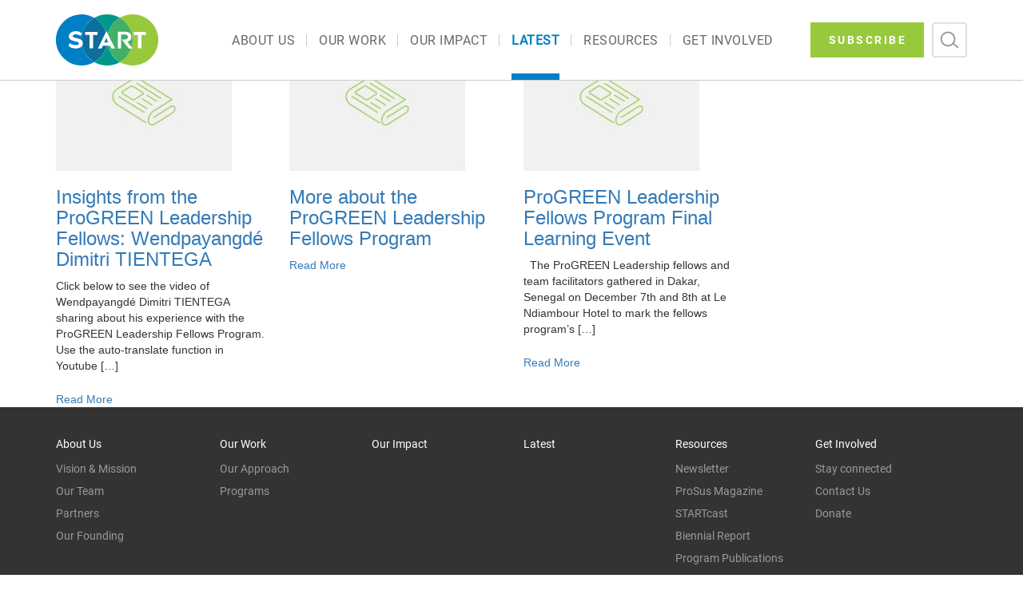

--- FILE ---
content_type: text/html; charset=UTF-8
request_url: https://start.org/tag/progreen/
body_size: 12030
content:
<!DOCTYPE html>
<!DOCTYPE HTML PUBLIC "-//W3C//DTD HTML 4.01 Transitional//EN" "http://www.w3.org/TR/html4/loose.dtd">
<html lang="en-US">
<head>
	<meta http-equiv="Content-Type" content="text/html; charset=UTF-8">
	<meta name="viewport" content="width=device-width initial-scale=1">
	<meta http-equiv="Cache-Control" content="no-cache, no-store, must-revalidate">
	<meta http-equiv="Pragma" content="no-cache">
	<meta http-equiv="Expires" content="0">
	<meta http-equiv="X-UA-Compatible" content="IE=9; IE=8; IE=7; IE=EDGE" /> 
	<meta name="description" content="START provides opportunities for training, research, education and networking that strengthen scientific skills and inspire leadership for advancing solutions to critical sustainability challenges"/>
	<meta charset="UTF-8">
	<link rel="profile" href="http://gmpg.org/xfn/11">
	<link rel="pingback" href="https://start.org/xmlrpc.php">
	<link rel="shortcut icon" href="/wp-content/themes/START/assets/images/favicon.ico"/>
	<title>ProGREEN &#8211; START</title>
<meta name='robots' content='max-image-preview:large' />
	<style>img:is([sizes="auto" i], [sizes^="auto," i]) { contain-intrinsic-size: 3000px 1500px }</style>
	<link rel='dns-prefetch' href='//static.addtoany.com' />
<link rel='dns-prefetch' href='//maxcdn.bootstrapcdn.com' />
<link rel='dns-prefetch' href='//fonts.googleapis.com' />
<link rel="alternate" type="application/rss+xml" title="START &raquo; Feed" href="https://start.org/feed/" />
<link rel="alternate" type="application/rss+xml" title="START &raquo; Comments Feed" href="https://start.org/comments/feed/" />
<script type="text/javascript" id="wpp-js" src="https://start.org/wp-content/plugins/wordpress-popular-posts/assets/js/wpp.min.js?ver=7.3.1" data-sampling="0" data-sampling-rate="100" data-api-url="https://start.org/wp-json/wordpress-popular-posts" data-post-id="0" data-token="5a2753e840" data-lang="0" data-debug="0"></script>
<link rel="alternate" type="application/rss+xml" title="START &raquo; ProGREEN Tag Feed" href="https://start.org/tag/progreen/feed/" />
<script type="text/javascript">
/* <![CDATA[ */
window._wpemojiSettings = {"baseUrl":"https:\/\/s.w.org\/images\/core\/emoji\/16.0.1\/72x72\/","ext":".png","svgUrl":"https:\/\/s.w.org\/images\/core\/emoji\/16.0.1\/svg\/","svgExt":".svg","source":{"concatemoji":"https:\/\/start.org\/wp-includes\/js\/wp-emoji-release.min.js?ver=6.8.3"}};
/*! This file is auto-generated */
!function(s,n){var o,i,e;function c(e){try{var t={supportTests:e,timestamp:(new Date).valueOf()};sessionStorage.setItem(o,JSON.stringify(t))}catch(e){}}function p(e,t,n){e.clearRect(0,0,e.canvas.width,e.canvas.height),e.fillText(t,0,0);var t=new Uint32Array(e.getImageData(0,0,e.canvas.width,e.canvas.height).data),a=(e.clearRect(0,0,e.canvas.width,e.canvas.height),e.fillText(n,0,0),new Uint32Array(e.getImageData(0,0,e.canvas.width,e.canvas.height).data));return t.every(function(e,t){return e===a[t]})}function u(e,t){e.clearRect(0,0,e.canvas.width,e.canvas.height),e.fillText(t,0,0);for(var n=e.getImageData(16,16,1,1),a=0;a<n.data.length;a++)if(0!==n.data[a])return!1;return!0}function f(e,t,n,a){switch(t){case"flag":return n(e,"\ud83c\udff3\ufe0f\u200d\u26a7\ufe0f","\ud83c\udff3\ufe0f\u200b\u26a7\ufe0f")?!1:!n(e,"\ud83c\udde8\ud83c\uddf6","\ud83c\udde8\u200b\ud83c\uddf6")&&!n(e,"\ud83c\udff4\udb40\udc67\udb40\udc62\udb40\udc65\udb40\udc6e\udb40\udc67\udb40\udc7f","\ud83c\udff4\u200b\udb40\udc67\u200b\udb40\udc62\u200b\udb40\udc65\u200b\udb40\udc6e\u200b\udb40\udc67\u200b\udb40\udc7f");case"emoji":return!a(e,"\ud83e\udedf")}return!1}function g(e,t,n,a){var r="undefined"!=typeof WorkerGlobalScope&&self instanceof WorkerGlobalScope?new OffscreenCanvas(300,150):s.createElement("canvas"),o=r.getContext("2d",{willReadFrequently:!0}),i=(o.textBaseline="top",o.font="600 32px Arial",{});return e.forEach(function(e){i[e]=t(o,e,n,a)}),i}function t(e){var t=s.createElement("script");t.src=e,t.defer=!0,s.head.appendChild(t)}"undefined"!=typeof Promise&&(o="wpEmojiSettingsSupports",i=["flag","emoji"],n.supports={everything:!0,everythingExceptFlag:!0},e=new Promise(function(e){s.addEventListener("DOMContentLoaded",e,{once:!0})}),new Promise(function(t){var n=function(){try{var e=JSON.parse(sessionStorage.getItem(o));if("object"==typeof e&&"number"==typeof e.timestamp&&(new Date).valueOf()<e.timestamp+604800&&"object"==typeof e.supportTests)return e.supportTests}catch(e){}return null}();if(!n){if("undefined"!=typeof Worker&&"undefined"!=typeof OffscreenCanvas&&"undefined"!=typeof URL&&URL.createObjectURL&&"undefined"!=typeof Blob)try{var e="postMessage("+g.toString()+"("+[JSON.stringify(i),f.toString(),p.toString(),u.toString()].join(",")+"));",a=new Blob([e],{type:"text/javascript"}),r=new Worker(URL.createObjectURL(a),{name:"wpTestEmojiSupports"});return void(r.onmessage=function(e){c(n=e.data),r.terminate(),t(n)})}catch(e){}c(n=g(i,f,p,u))}t(n)}).then(function(e){for(var t in e)n.supports[t]=e[t],n.supports.everything=n.supports.everything&&n.supports[t],"flag"!==t&&(n.supports.everythingExceptFlag=n.supports.everythingExceptFlag&&n.supports[t]);n.supports.everythingExceptFlag=n.supports.everythingExceptFlag&&!n.supports.flag,n.DOMReady=!1,n.readyCallback=function(){n.DOMReady=!0}}).then(function(){return e}).then(function(){var e;n.supports.everything||(n.readyCallback(),(e=n.source||{}).concatemoji?t(e.concatemoji):e.wpemoji&&e.twemoji&&(t(e.twemoji),t(e.wpemoji)))}))}((window,document),window._wpemojiSettings);
/* ]]> */
</script>
<style id='wp-emoji-styles-inline-css' type='text/css'>

	img.wp-smiley, img.emoji {
		display: inline !important;
		border: none !important;
		box-shadow: none !important;
		height: 1em !important;
		width: 1em !important;
		margin: 0 0.07em !important;
		vertical-align: -0.1em !important;
		background: none !important;
		padding: 0 !important;
	}
</style>
<link rel='stylesheet' id='wp-block-library-css' href='https://start.org/wp-includes/css/dist/block-library/style.min.css?ver=6.8.3' type='text/css' media='all' />
<style id='classic-theme-styles-inline-css' type='text/css'>
/*! This file is auto-generated */
.wp-block-button__link{color:#fff;background-color:#32373c;border-radius:9999px;box-shadow:none;text-decoration:none;padding:calc(.667em + 2px) calc(1.333em + 2px);font-size:1.125em}.wp-block-file__button{background:#32373c;color:#fff;text-decoration:none}
</style>
<style id='global-styles-inline-css' type='text/css'>
:root{--wp--preset--aspect-ratio--square: 1;--wp--preset--aspect-ratio--4-3: 4/3;--wp--preset--aspect-ratio--3-4: 3/4;--wp--preset--aspect-ratio--3-2: 3/2;--wp--preset--aspect-ratio--2-3: 2/3;--wp--preset--aspect-ratio--16-9: 16/9;--wp--preset--aspect-ratio--9-16: 9/16;--wp--preset--color--black: #000000;--wp--preset--color--cyan-bluish-gray: #abb8c3;--wp--preset--color--white: #ffffff;--wp--preset--color--pale-pink: #f78da7;--wp--preset--color--vivid-red: #cf2e2e;--wp--preset--color--luminous-vivid-orange: #ff6900;--wp--preset--color--luminous-vivid-amber: #fcb900;--wp--preset--color--light-green-cyan: #7bdcb5;--wp--preset--color--vivid-green-cyan: #00d084;--wp--preset--color--pale-cyan-blue: #8ed1fc;--wp--preset--color--vivid-cyan-blue: #0693e3;--wp--preset--color--vivid-purple: #9b51e0;--wp--preset--gradient--vivid-cyan-blue-to-vivid-purple: linear-gradient(135deg,rgba(6,147,227,1) 0%,rgb(155,81,224) 100%);--wp--preset--gradient--light-green-cyan-to-vivid-green-cyan: linear-gradient(135deg,rgb(122,220,180) 0%,rgb(0,208,130) 100%);--wp--preset--gradient--luminous-vivid-amber-to-luminous-vivid-orange: linear-gradient(135deg,rgba(252,185,0,1) 0%,rgba(255,105,0,1) 100%);--wp--preset--gradient--luminous-vivid-orange-to-vivid-red: linear-gradient(135deg,rgba(255,105,0,1) 0%,rgb(207,46,46) 100%);--wp--preset--gradient--very-light-gray-to-cyan-bluish-gray: linear-gradient(135deg,rgb(238,238,238) 0%,rgb(169,184,195) 100%);--wp--preset--gradient--cool-to-warm-spectrum: linear-gradient(135deg,rgb(74,234,220) 0%,rgb(151,120,209) 20%,rgb(207,42,186) 40%,rgb(238,44,130) 60%,rgb(251,105,98) 80%,rgb(254,248,76) 100%);--wp--preset--gradient--blush-light-purple: linear-gradient(135deg,rgb(255,206,236) 0%,rgb(152,150,240) 100%);--wp--preset--gradient--blush-bordeaux: linear-gradient(135deg,rgb(254,205,165) 0%,rgb(254,45,45) 50%,rgb(107,0,62) 100%);--wp--preset--gradient--luminous-dusk: linear-gradient(135deg,rgb(255,203,112) 0%,rgb(199,81,192) 50%,rgb(65,88,208) 100%);--wp--preset--gradient--pale-ocean: linear-gradient(135deg,rgb(255,245,203) 0%,rgb(182,227,212) 50%,rgb(51,167,181) 100%);--wp--preset--gradient--electric-grass: linear-gradient(135deg,rgb(202,248,128) 0%,rgb(113,206,126) 100%);--wp--preset--gradient--midnight: linear-gradient(135deg,rgb(2,3,129) 0%,rgb(40,116,252) 100%);--wp--preset--font-size--small: 13px;--wp--preset--font-size--medium: 20px;--wp--preset--font-size--large: 36px;--wp--preset--font-size--x-large: 42px;--wp--preset--spacing--20: 0.44rem;--wp--preset--spacing--30: 0.67rem;--wp--preset--spacing--40: 1rem;--wp--preset--spacing--50: 1.5rem;--wp--preset--spacing--60: 2.25rem;--wp--preset--spacing--70: 3.38rem;--wp--preset--spacing--80: 5.06rem;--wp--preset--shadow--natural: 6px 6px 9px rgba(0, 0, 0, 0.2);--wp--preset--shadow--deep: 12px 12px 50px rgba(0, 0, 0, 0.4);--wp--preset--shadow--sharp: 6px 6px 0px rgba(0, 0, 0, 0.2);--wp--preset--shadow--outlined: 6px 6px 0px -3px rgba(255, 255, 255, 1), 6px 6px rgba(0, 0, 0, 1);--wp--preset--shadow--crisp: 6px 6px 0px rgba(0, 0, 0, 1);}:where(.is-layout-flex){gap: 0.5em;}:where(.is-layout-grid){gap: 0.5em;}body .is-layout-flex{display: flex;}.is-layout-flex{flex-wrap: wrap;align-items: center;}.is-layout-flex > :is(*, div){margin: 0;}body .is-layout-grid{display: grid;}.is-layout-grid > :is(*, div){margin: 0;}:where(.wp-block-columns.is-layout-flex){gap: 2em;}:where(.wp-block-columns.is-layout-grid){gap: 2em;}:where(.wp-block-post-template.is-layout-flex){gap: 1.25em;}:where(.wp-block-post-template.is-layout-grid){gap: 1.25em;}.has-black-color{color: var(--wp--preset--color--black) !important;}.has-cyan-bluish-gray-color{color: var(--wp--preset--color--cyan-bluish-gray) !important;}.has-white-color{color: var(--wp--preset--color--white) !important;}.has-pale-pink-color{color: var(--wp--preset--color--pale-pink) !important;}.has-vivid-red-color{color: var(--wp--preset--color--vivid-red) !important;}.has-luminous-vivid-orange-color{color: var(--wp--preset--color--luminous-vivid-orange) !important;}.has-luminous-vivid-amber-color{color: var(--wp--preset--color--luminous-vivid-amber) !important;}.has-light-green-cyan-color{color: var(--wp--preset--color--light-green-cyan) !important;}.has-vivid-green-cyan-color{color: var(--wp--preset--color--vivid-green-cyan) !important;}.has-pale-cyan-blue-color{color: var(--wp--preset--color--pale-cyan-blue) !important;}.has-vivid-cyan-blue-color{color: var(--wp--preset--color--vivid-cyan-blue) !important;}.has-vivid-purple-color{color: var(--wp--preset--color--vivid-purple) !important;}.has-black-background-color{background-color: var(--wp--preset--color--black) !important;}.has-cyan-bluish-gray-background-color{background-color: var(--wp--preset--color--cyan-bluish-gray) !important;}.has-white-background-color{background-color: var(--wp--preset--color--white) !important;}.has-pale-pink-background-color{background-color: var(--wp--preset--color--pale-pink) !important;}.has-vivid-red-background-color{background-color: var(--wp--preset--color--vivid-red) !important;}.has-luminous-vivid-orange-background-color{background-color: var(--wp--preset--color--luminous-vivid-orange) !important;}.has-luminous-vivid-amber-background-color{background-color: var(--wp--preset--color--luminous-vivid-amber) !important;}.has-light-green-cyan-background-color{background-color: var(--wp--preset--color--light-green-cyan) !important;}.has-vivid-green-cyan-background-color{background-color: var(--wp--preset--color--vivid-green-cyan) !important;}.has-pale-cyan-blue-background-color{background-color: var(--wp--preset--color--pale-cyan-blue) !important;}.has-vivid-cyan-blue-background-color{background-color: var(--wp--preset--color--vivid-cyan-blue) !important;}.has-vivid-purple-background-color{background-color: var(--wp--preset--color--vivid-purple) !important;}.has-black-border-color{border-color: var(--wp--preset--color--black) !important;}.has-cyan-bluish-gray-border-color{border-color: var(--wp--preset--color--cyan-bluish-gray) !important;}.has-white-border-color{border-color: var(--wp--preset--color--white) !important;}.has-pale-pink-border-color{border-color: var(--wp--preset--color--pale-pink) !important;}.has-vivid-red-border-color{border-color: var(--wp--preset--color--vivid-red) !important;}.has-luminous-vivid-orange-border-color{border-color: var(--wp--preset--color--luminous-vivid-orange) !important;}.has-luminous-vivid-amber-border-color{border-color: var(--wp--preset--color--luminous-vivid-amber) !important;}.has-light-green-cyan-border-color{border-color: var(--wp--preset--color--light-green-cyan) !important;}.has-vivid-green-cyan-border-color{border-color: var(--wp--preset--color--vivid-green-cyan) !important;}.has-pale-cyan-blue-border-color{border-color: var(--wp--preset--color--pale-cyan-blue) !important;}.has-vivid-cyan-blue-border-color{border-color: var(--wp--preset--color--vivid-cyan-blue) !important;}.has-vivid-purple-border-color{border-color: var(--wp--preset--color--vivid-purple) !important;}.has-vivid-cyan-blue-to-vivid-purple-gradient-background{background: var(--wp--preset--gradient--vivid-cyan-blue-to-vivid-purple) !important;}.has-light-green-cyan-to-vivid-green-cyan-gradient-background{background: var(--wp--preset--gradient--light-green-cyan-to-vivid-green-cyan) !important;}.has-luminous-vivid-amber-to-luminous-vivid-orange-gradient-background{background: var(--wp--preset--gradient--luminous-vivid-amber-to-luminous-vivid-orange) !important;}.has-luminous-vivid-orange-to-vivid-red-gradient-background{background: var(--wp--preset--gradient--luminous-vivid-orange-to-vivid-red) !important;}.has-very-light-gray-to-cyan-bluish-gray-gradient-background{background: var(--wp--preset--gradient--very-light-gray-to-cyan-bluish-gray) !important;}.has-cool-to-warm-spectrum-gradient-background{background: var(--wp--preset--gradient--cool-to-warm-spectrum) !important;}.has-blush-light-purple-gradient-background{background: var(--wp--preset--gradient--blush-light-purple) !important;}.has-blush-bordeaux-gradient-background{background: var(--wp--preset--gradient--blush-bordeaux) !important;}.has-luminous-dusk-gradient-background{background: var(--wp--preset--gradient--luminous-dusk) !important;}.has-pale-ocean-gradient-background{background: var(--wp--preset--gradient--pale-ocean) !important;}.has-electric-grass-gradient-background{background: var(--wp--preset--gradient--electric-grass) !important;}.has-midnight-gradient-background{background: var(--wp--preset--gradient--midnight) !important;}.has-small-font-size{font-size: var(--wp--preset--font-size--small) !important;}.has-medium-font-size{font-size: var(--wp--preset--font-size--medium) !important;}.has-large-font-size{font-size: var(--wp--preset--font-size--large) !important;}.has-x-large-font-size{font-size: var(--wp--preset--font-size--x-large) !important;}
:where(.wp-block-post-template.is-layout-flex){gap: 1.25em;}:where(.wp-block-post-template.is-layout-grid){gap: 1.25em;}
:where(.wp-block-columns.is-layout-flex){gap: 2em;}:where(.wp-block-columns.is-layout-grid){gap: 2em;}
:root :where(.wp-block-pullquote){font-size: 1.5em;line-height: 1.6;}
</style>
<link rel='stylesheet' id='contact-form-7-css' href='https://start.org/wp-content/plugins/contact-form-7/includes/css/styles.css?ver=6.0.6' type='text/css' media='all' />
<link rel='stylesheet' id='sp-news-public-css' href='https://start.org/wp-content/plugins/sp-news-and-widget/assets/css/wpnw-public.css?ver=5.0.3' type='text/css' media='all' />
<link rel='stylesheet' id='owl.carousel.style-css' href='https://start.org/wp-content/plugins/wp-posts-carousels/owl.carousel/assets/owl.carousel.css?ver=6.8.3' type='text/css' media='all' />
<link rel='stylesheet' id='cff-css' href='https://start.org/wp-content/plugins/custom-facebook-feed/assets/css/cff-style.min.css?ver=4.3.0' type='text/css' media='all' />
<link rel='stylesheet' id='sb-font-awesome-css' href='https://maxcdn.bootstrapcdn.com/font-awesome/4.7.0/css/font-awesome.min.css?ver=6.8.3' type='text/css' media='all' />
<link rel='stylesheet' id='tag-groups-css-frontend-structure-css' href='https://start.org/wp-content/plugins/tag-groups/assets/css/jquery-ui.structure.min.css?ver=2.0.9' type='text/css' media='all' />
<link rel='stylesheet' id='tag-groups-css-frontend-theme-css' href='https://start.org/wp-content/plugins/tag-groups/assets/css/delta/jquery-ui.theme.min.css?ver=2.0.9' type='text/css' media='all' />
<link rel='stylesheet' id='tag-groups-css-frontend-css' href='https://start.org/wp-content/plugins/tag-groups/assets/css/frontend.min.css?ver=2.0.9' type='text/css' media='all' />
<link rel='stylesheet' id='wordpress-popular-posts-css-css' href='https://start.org/wp-content/plugins/wordpress-popular-posts/assets/css/wpp.css?ver=7.3.1' type='text/css' media='all' />
<link rel='stylesheet' id='mCustomScrollbar-css' href='https://start.org/wp-content/themes/START/assets/css/jquery.mCustomScrollbar.min.css?ver=6.8.3' type='text/css' media='all' />
<link rel='stylesheet' id='style-css' href='https://start.org/wp-content/themes/START/assets/css/style.css?ver=6.8.3' type='text/css' media='all' />
<link rel='stylesheet' id='large-css' href='https://start.org/wp-content/themes/START/assets/css/large.css?ver=6.8.3' type='text/css' media='all' />
<link rel='stylesheet' id='medium-css' href='https://start.org/wp-content/themes/START/assets/css/medium.css?ver=6.8.3' type='text/css' media='all' />
<link rel='stylesheet' id='tab-css' href='https://start.org/wp-content/themes/START/assets/css/tab.css?ver=6.8.3' type='text/css' media='all' />
<link rel='stylesheet' id='mobile-css' href='https://start.org/wp-content/themes/START/assets/css/mobile.css?ver=6.8.3' type='text/css' media='all' />
<link rel='stylesheet' id='fonts-css' href='https://start.org/wp-content/themes/START/assets/css/fonts.css?ver=6.8.3' type='text/css' media='all' />
<link rel='stylesheet' id='style2-css' href='https://start.org/wp-content/themes/START/assets/css/style2.css?ver=6.8.3' type='text/css' media='all' />
<link rel='stylesheet' id='style3-css' href='https://start.org/wp-content/themes/START/assets/css/style3.css?ver=6.8.3' type='text/css' media='all' />
<link rel='stylesheet' id='newstyle-css' href='https://start.org/wp-content/themes/START/assets/css/new-style.css?ver=6.8.3' type='text/css' media='all' />
<link rel='stylesheet' id='newcommon-css' href='https://start.org/wp-content/themes/START/assets/css/new-common.css?ver=6.8.3' type='text/css' media='all' />
<link rel='stylesheet' id='xs-css' href='https://start.org/wp-content/themes/START/assets/css/xs.css?ver=6.8.3' type='text/css' media='all' />
<link rel='stylesheet' id='land-common-css' href='https://start.org/wp-content/themes/START/assets/css/landing-pages/landing_common.css?ver=6.8.3' type='text/css' media='all' />
<link rel='stylesheet' id='detail_common-css' href='https://start.org/wp-content/themes/START/assets/css/detail-pages/detail_common.css?ver=6.8.3' type='text/css' media='all' />
<link rel='stylesheet' id='cast-land-css' href='https://start.org/wp-content/themes/START/assets/css/landing-pages/startcast/start_cast.css?ver=6.8.3' type='text/css' media='all' />
<link rel='stylesheet' id='our-founding-land-css' href='https://start.org/wp-content/themes/START/assets/css/landing-pages/our-founding/our-founding.css?ver=6.8.3' type='text/css' media='all' />
<link rel='stylesheet' id='publication-land-css' href='https://start.org/wp-content/themes/START/assets/css/landing-pages/publications/publications.css?ver=6.8.3' type='text/css' media='all' />
<link rel='stylesheet' id='header-new-css' href='https://start.org/wp-content/themes/START/assets/css/header-new.css?ver=6.8.3' type='text/css' media='all' />
<link rel='stylesheet' id='ultrabootstrap-bootstrap-css' href='https://start.org/wp-content/themes/ultrabootstrap/css/bootstrap.css?ver=6.8.3' type='text/css' media='all' />
<link rel='stylesheet' id='ultrabootstrap-fontawesome-css' href='https://start.org/wp-content/themes/ultrabootstrap/css/font-awesome.css?ver=6.8.3' type='text/css' media='all' />
<link rel='stylesheet' id='ultrabootstrap-googlefonts-css' href='//fonts.googleapis.com/css?family=Roboto%3A400%2C300%2C700&#038;ver=6.8.3' type='text/css' media='all' />
<link rel='stylesheet' id='ultrabootstrap-style-css' href='https://start.org/wp-content/themes/START/style.css?ver=6.8.3' type='text/css' media='all' />
<style id='akismet-widget-style-inline-css' type='text/css'>

			.a-stats {
				--akismet-color-mid-green: #357b49;
				--akismet-color-white: #fff;
				--akismet-color-light-grey: #f6f7f7;

				max-width: 350px;
				width: auto;
			}

			.a-stats * {
				all: unset;
				box-sizing: border-box;
			}

			.a-stats strong {
				font-weight: 600;
			}

			.a-stats a.a-stats__link,
			.a-stats a.a-stats__link:visited,
			.a-stats a.a-stats__link:active {
				background: var(--akismet-color-mid-green);
				border: none;
				box-shadow: none;
				border-radius: 8px;
				color: var(--akismet-color-white);
				cursor: pointer;
				display: block;
				font-family: -apple-system, BlinkMacSystemFont, 'Segoe UI', 'Roboto', 'Oxygen-Sans', 'Ubuntu', 'Cantarell', 'Helvetica Neue', sans-serif;
				font-weight: 500;
				padding: 12px;
				text-align: center;
				text-decoration: none;
				transition: all 0.2s ease;
			}

			/* Extra specificity to deal with TwentyTwentyOne focus style */
			.widget .a-stats a.a-stats__link:focus {
				background: var(--akismet-color-mid-green);
				color: var(--akismet-color-white);
				text-decoration: none;
			}

			.a-stats a.a-stats__link:hover {
				filter: brightness(110%);
				box-shadow: 0 4px 12px rgba(0, 0, 0, 0.06), 0 0 2px rgba(0, 0, 0, 0.16);
			}

			.a-stats .count {
				color: var(--akismet-color-white);
				display: block;
				font-size: 1.5em;
				line-height: 1.4;
				padding: 0 13px;
				white-space: nowrap;
			}
		
</style>
<link rel='stylesheet' id='swifty-img-widget-widget-styles-css' href='https://start.org/wp-content/plugins/swifty-image-widget/css/widget.css?ver=6.8.3' type='text/css' media='all' />
<link rel='stylesheet' id='wp-pagenavi-css' href='https://start.org/wp-content/plugins/wp-pagenavi/pagenavi-css.css?ver=2.70' type='text/css' media='all' />
<link rel='stylesheet' id='addtoany-css' href='https://start.org/wp-content/plugins/add-to-any/addtoany.min.css?ver=1.16' type='text/css' media='all' />
<script type="text/javascript" src="https://start.org/wp-content/plugins/jquery-manager/assets/js/jquery-3.5.1.min.js" id="jquery-core-js"></script>
<script type="text/javascript" src="https://start.org/wp-content/plugins/jquery-manager/assets/js/jquery-migrate-3.3.0.min.js" id="jquery-migrate-js"></script>
<script type="text/javascript" id="addtoany-core-js-before">
/* <![CDATA[ */
window.a2a_config=window.a2a_config||{};a2a_config.callbacks=[];a2a_config.overlays=[];a2a_config.templates={};
/* ]]> */
</script>
<script type="text/javascript" defer src="https://static.addtoany.com/menu/page.js" id="addtoany-core-js"></script>
<script type="text/javascript" defer src="https://start.org/wp-content/plugins/add-to-any/addtoany.min.js?ver=1.1" id="addtoany-jquery-js"></script>
<script type="text/javascript" src="https://start.org/wp-content/plugins/wp-posts-carousels/owl.carousel/owl.carousel.js?ver=2.0.0" id="owl.carousel-js"></script>
<script type="text/javascript" src="https://start.org/wp-content/plugins/wp-posts-carousels/owl.carousel/jquery.mousewheel.min.js?ver=3.1.12" id="jquery-mousewheel-js"></script>
<script type="text/javascript" src="https://start.org/wp-content/plugins/tag-groups/assets/js/frontend.min.js?ver=2.0.9" id="tag-groups-js-frontend-js"></script>
<script type="text/javascript" src="https://start.org/wp-content/themes/START/assets/js/jquery.mCustomScrollbar.js?ver=6.8.3" id="mCustomScrollbar-js"></script>
<script type="text/javascript" src="https://start.org/wp-content/themes/START/assets/js/custom.js?ver=6.8.3" id="custom-js"></script>
<script type="text/javascript" src="https://start.org/wp-content/themes/START/assets/js/trunk8.js?ver=6.8.3" id="trunk-js"></script>
<link rel="https://api.w.org/" href="https://start.org/wp-json/" /><link rel="alternate" title="JSON" type="application/json" href="https://start.org/wp-json/wp/v2/tags/190" /><link rel="EditURI" type="application/rsd+xml" title="RSD" href="https://start.org/xmlrpc.php?rsd" />
<meta name="generator" content="WordPress 6.8.3" />
<script type="text/javascript">//<![CDATA[
  function external_links_in_new_windows_loop() {
    if (!document.links) {
      document.links = document.getElementsByTagName('a');
    }
    var change_link = false;
    var force = '';
    var ignore = '';

    for (var t=0; t<document.links.length; t++) {
      var all_links = document.links[t];
      change_link = false;
      
      if(document.links[t].hasAttribute('onClick') == false) {
        // forced if the address starts with http (or also https), but does not link to the current domain
        if(all_links.href.search(/^http/) != -1 && all_links.href.search('start.org') == -1 && all_links.href.search(/^#/) == -1) {
          // console.log('Changed ' + all_links.href);
          change_link = true;
        }
          
        if(force != '' && all_links.href.search(force) != -1) {
          // forced
          // console.log('force ' + all_links.href);
          change_link = true;
        }
        
        if(ignore != '' && all_links.href.search(ignore) != -1) {
          // console.log('ignore ' + all_links.href);
          // ignored
          change_link = false;
        }

        if(change_link == true) {
          // console.log('Changed ' + all_links.href);
          document.links[t].setAttribute('onClick', 'javascript:window.open(\'' + all_links.href.replace(/'/g, '') + '\', \'_blank\', \'noopener\'); return false;');
          document.links[t].removeAttribute('target');
        }
      }
    }
  }
  
  // Load
  function external_links_in_new_windows_load(func)
  {  
    var oldonload = window.onload;
    if (typeof window.onload != 'function'){
      window.onload = func;
    } else {
      window.onload = function(){
        oldonload();
        func();
      }
    }
  }

  external_links_in_new_windows_load(external_links_in_new_windows_loop);
  //]]></script>

<style>.post-thumbnail img[src$='.svg'] { width: 100%; height: auto; }</style><script type="text/javascript">
(function(url){
	if(/(?:Chrome\/26\.0\.1410\.63 Safari\/537\.31|WordfenceTestMonBot)/.test(navigator.userAgent)){ return; }
	var addEvent = function(evt, handler) {
		if (window.addEventListener) {
			document.addEventListener(evt, handler, false);
		} else if (window.attachEvent) {
			document.attachEvent('on' + evt, handler);
		}
	};
	var removeEvent = function(evt, handler) {
		if (window.removeEventListener) {
			document.removeEventListener(evt, handler, false);
		} else if (window.detachEvent) {
			document.detachEvent('on' + evt, handler);
		}
	};
	var evts = 'contextmenu dblclick drag dragend dragenter dragleave dragover dragstart drop keydown keypress keyup mousedown mousemove mouseout mouseover mouseup mousewheel scroll'.split(' ');
	var logHuman = function() {
		if (window.wfLogHumanRan) { return; }
		window.wfLogHumanRan = true;
		var wfscr = document.createElement('script');
		wfscr.type = 'text/javascript';
		wfscr.async = true;
		wfscr.src = url + '&r=' + Math.random();
		(document.getElementsByTagName('head')[0]||document.getElementsByTagName('body')[0]).appendChild(wfscr);
		for (var i = 0; i < evts.length; i++) {
			removeEvent(evts[i], logHuman);
		}
	};
	for (var i = 0; i < evts.length; i++) {
		addEvent(evts[i], logHuman);
	}
})('//start.org/?wordfence_lh=1&hid=5646F89D22A9D1B102761D11D9EB86A9');
</script><script>var wp_posts_carousel_url="https://start.org/wp-content/plugins/wp-posts-carousels/";</script>            <style id="wpp-loading-animation-styles">@-webkit-keyframes bgslide{from{background-position-x:0}to{background-position-x:-200%}}@keyframes bgslide{from{background-position-x:0}to{background-position-x:-200%}}.wpp-widget-block-placeholder,.wpp-shortcode-placeholder{margin:0 auto;width:60px;height:3px;background:#dd3737;background:linear-gradient(90deg,#dd3737 0%,#571313 10%,#dd3737 100%);background-size:200% auto;border-radius:3px;-webkit-animation:bgslide 1s infinite linear;animation:bgslide 1s infinite linear}</style>
            	<style type="text/css">
			.site-title,
		.site-description {
			position: absolute;
			clip: rect(1px, 1px, 1px, 1px);
		}
		</style>
		<!--Google Analytics-->
	<!--<script type="text/javascript">

  	var _gaq = _gaq || [];
  	_gaq.push(['_setAccount', 'UA-9278332-2']);
  	_gaq.push(['_trackPageview']);

  (function() {
    var ga = document.createElement('script'); ga.type = 'text/javascript'; ga.async = true;
    ga.src = ('https:' == document.location.protocol ? 'https://ssl' : 'http://www') + '.google-analytics.com/ga.js';
    var s = document.getElementsByTagName('script')[0]; s.parentNode.insertBefore(ga, s);
  })();

</script>-->

     

<!-- Google tag (gtag.js) -->
<script async src="https://www.googletagmanager.com/gtag/js?id=G-2YMDNPM059"></script>
<script>
  window.dataLayer = window.dataLayer || [];
  function gtag(){dataLayer.push(arguments);}
  gtag('js', new Date());

  gtag('config', 'G-2YMDNPM059');
</script>
	 
    <script async src="https://www.googletagmanager.com/gtag/js?id=UA-9278332-2"></script>
    <script>
        window.dataLayer = window.dataLayer || [];
        function gtag(){dataLayer.push(arguments);}
        gtag('js', new Date());

        gtag('config', 'UA-9278332-2');

    </script>
	
</head>


<body class="archive tag tag-progreen tag-190 wp-custom-logo wp-theme-ultrabootstrap wp-child-theme-START do-etfw user-registration-page metaslider-plugin hfeed">

<header class="main-header pull-left width-100">	
<section class="logo-menu"> 
	<nav class="navbar navbar-default ">

		<div class="container">
			
			
			<div class="row">
		
					<!-- Brand and toggle get grouped for better mobile display -->
				    <div class="col-lg-2 col-md-2 col-sm-2 col-xs-4 logo-box">
				      	<div class="logo-tag hidden-xs hidden-sm"> 					
							<a href="https://start.org" class="custom-logo-link" rel="home" itemprop="url">
							<img src="https://start.org/wp-content/uploads/logo_svg.svg" class="custom-logo" alt="START" itemprop="logo" width="128" height="64" title="Home"></a>												
						</div>
						<div class="logo-tag hidden-md hidden-lg">
							<a href="https://start.org" class="custom-logo-link" rel="home" itemprop="url">
							<img src="https://start.org/wp-content/uploads/logo_svg.svg" class="custom-logo" alt="START" itemprop="logo" width="72" height="36" title="Home"></a>							
						</div>
				    </div>

					<!-- Collect the nav links, forms, and other content for toggling -->
					<div class="col-lg-10 col-md-10 col-sm-10 col-xs-8 menu-donate-search">
						<div class="collapse navbar-collapse" id="bs-example-navbar-collapse-1">	
							<div class="menu-main-menu-container"><ul id="menu-main-menu" class="nav navbar-nav navbar-right"><li id="menu-item-34" class="menu-item menu-item-type-post_type menu-item-object-page menu-item-has-children menu-item-34 dropdown"><a title="About Us" href="https://start.org/about-us/">About Us <span class="caret"></span></a>
<ul role="menu" class=" dropdown-menu">
	<li id="menu-item-6599" class="menu-item menu-item-type-custom menu-item-object-custom menu-item-6599"><a title="Vision &amp; Mission" href="/about-us/#vision-mission">Vision &#038; Mission</a></li>
	<li id="menu-item-42" class="menu-item menu-item-type-post_type menu-item-object-page menu-item-42"><a title="Our Team" href="https://start.org/about-us/our-team/">Our Team</a></li>
	<li id="menu-item-43" class="menu-item menu-item-type-post_type menu-item-object-page menu-item-43"><a title="Partners" href="https://start.org/about-us/partners/">Partners</a></li>
	<li id="menu-item-6600" class="menu-item menu-item-type-custom menu-item-object-custom menu-item-6600"><a title="Our Founding" href="/our-founding/">Our Founding</a></li>
</ul>
</li>
<li id="menu-item-35" class="menu-item menu-item-type-post_type menu-item-object-page menu-item-has-children menu-item-35 dropdown"><a title="Our Work" href="https://start.org/our-work/">Our Work <span class="caret"></span></a>
<ul role="menu" class=" dropdown-menu">
	<li id="menu-item-753" class="menu-item menu-item-type-custom menu-item-object-custom menu-item-753"><a title="Our Approach" href="/our-work/#our-approach">Our Approach</a></li>
	<li id="menu-item-399" class="menu-item menu-item-type-custom menu-item-object-custom menu-item-has-children menu-item-399 dropdown"><a title="Programs" href="/our-work/#our-programs">Programs</a>
	<ul role="menu" class=" dropdown-menu">
		<li id="menu-item-358029" class="menu-item menu-item-type-custom menu-item-object-custom menu-item-358029"><a title="Addressing Climate Vulnerability through Nature-Based Solutions using Transdisciplinary Engagement of Wetland Communities (AV-STEC)" href="https://start.org/programs/addressing-climate-vulnerability-through-nature-based-solutions-using-transdisciplinary-engagement-of-wetland-communities-av-stec/">Addressing Climate Vulnerability through Nature-Based Solutions using Transdisciplinary Engagement of Wetland Communities (AV-STEC)</a></li>
		<li id="menu-item-357855" class="menu-item menu-item-type-custom menu-item-object-custom menu-item-357855"><a title="Cascading Climate and Health Risks in African Cities (CASCADE)" href="https://start.org/programs/cascading-climate-and-health-risks-in-african-cities-cascade-2/">Cascading Climate and Health Risks in African Cities (CASCADE)</a></li>
		<li id="menu-item-356986" class="menu-item menu-item-type-custom menu-item-object-custom menu-item-356986"><a title="Educational Partnerships for Innovation in Communities – Network (EPIC-N)" href="https://start.org/programs/educational-partnerships-for-innovation-in-communities-network-epic-n/">Educational Partnerships for Innovation in Communities – Network (EPIC-N)</a></li>
		<li id="menu-item-1120" class="menu-item menu-item-type-post_type menu-item-object-programs menu-item-1120"><a title="Global Observation of Forest Cover and Land Dynamics (GOFC-GOLD)" href="https://start.org/programs/gofc-gold/">Global Observation of Forest Cover and Land Dynamics (GOFC-GOLD)</a></li>
		<li id="menu-item-8942" class="menu-item menu-item-type-custom menu-item-object-custom menu-item-8942"><a title="LDC University Leadership for Catalyzing Climate-Adaptation Finance (UNI-LEAD)" href="https://start.org/programs/ldc_university_leadership_for_catalyzing_climate_adaptation_finance/">LDC University Leadership for Catalyzing Climate-Adaptation Finance (UNI-LEAD)</a></li>
		<li id="menu-item-5792" class="menu-item menu-item-type-custom menu-item-object-custom menu-item-5792"><a title="STRENGTHENING AND INSPIRING SCIENCE LEADERSHIP" href="https://start.org/programs/strengthening-and-inspiring-science-leadership/">STRENGTHENING AND INSPIRING SCIENCE LEADERSHIP</a></li>
		<li id="menu-item-2055" class="menu-item menu-item-type-post_type menu-item-object-programs menu-item-2055"><a title="Temperate East Asia Regional Center (TEA-START)" href="https://start.org/programs/tea-start/">Temperate East Asia Regional Center (TEA-START)</a></li>
		<li id="menu-item-1251" class="menu-item menu-item-type-post_type menu-item-object-programs menu-item-1251"><a title="Transdisciplinary Research and Application" href="https://start.org/programs/TD-research/">Transdisciplinary Research and Application</a></li>
	</ul>
</li>
	<li id="menu-item-1907" class="menu-item menu-item-type-custom menu-item-object-custom menu-item-1907"><a title="Impact and Insights" href="/impact-and-insights/">Impact and Insights</a></li>
</ul>
</li>
<li id="menu-item-6616" class="menu-item menu-item-type-post_type menu-item-object-page menu-item-6616"><a title="Our Impact" href="https://start.org/our-work/impact-and-insights/">Our Impact</a></li>
<li id="menu-item-1066" class="menu-item menu-item-type-post_type_archive menu-item-object-news menu-item-1066 active"><a title="Latest" href="https://start.org/news/">Latest</a></li>
<li id="menu-item-38" class="menu-item menu-item-type-post_type menu-item-object-page menu-item-has-children menu-item-38 dropdown"><a title="Resources" href="https://start.org/resources/">Resources <span class="caret"></span></a>
<ul role="menu" class=" dropdown-menu">
	<li id="menu-item-1250" class="menu-item menu-item-type-custom menu-item-object-custom menu-item-1250"><a title="Newsletter" href="/resources/#target-2">Newsletter</a></li>
	<li id="menu-item-3302" class="menu-item menu-item-type-post_type menu-item-object-page menu-item-3302"><a title="ProSus Magazine" href="https://start.org/prosus_magazine/">ProSus Magazine</a></li>
	<li id="menu-item-1144" class="menu-item menu-item-type-custom menu-item-object-custom menu-item-1144"><a title="STARTcast" href="/resources/#target-4">STARTcast</a></li>
	<li id="menu-item-1145" class="menu-item menu-item-type-custom menu-item-object-custom menu-item-1145"><a title="Biennial Report" href="/resources/#target-5">Biennial Report</a></li>
	<li id="menu-item-6601" class="menu-item menu-item-type-custom menu-item-object-custom menu-item-6601"><a title="Program Publications" href="/resources/#target-6">Program Publications</a></li>
</ul>
</li>
<li id="menu-item-36" class="menu-item menu-item-type-post_type menu-item-object-page menu-item-has-children menu-item-36 dropdown"><a title="Get Involved" href="https://start.org/get-involved/">Get Involved <span class="caret"></span></a>
<ul role="menu" class=" dropdown-menu">
	<li id="menu-item-1656" class="menu-item menu-item-type-custom menu-item-object-custom menu-item-1656"><a title="Stay connected" href="/get-involved/#join-us">Stay connected</a></li>
	<li id="menu-item-1657" class="menu-item menu-item-type-custom menu-item-object-custom menu-item-1657"><a title="Contact Us" href="mailto:info@start.org">Contact Us</a></li>
	<li id="menu-item-222" class="menu-item menu-item-type-custom menu-item-object-custom menu-item-222"><a title="Donate" href="/get-involved/#donate">Donate</a></li>
</ul>
</li>
</ul></div>					
						</div> <!-- /.end of collaspe navbar-collaspe -->
						<div  class="navbar-form navbar-right main-search-wrapper">
							<ul class="nav pull-right">
								<div class="main-search">
									<button class="btn btn-search" type="button" data-toggle="collapse" data-target="#collapseExample" aria-expanded="false" aria-controls="collapseExample">
									  <span class="search-icon"></span>
									</button>
									<div class="search-box collapse" id="collapseExample">
										<div class="well search-well">
										   	<li id="search-2" class="widget widget_search "><form method="get" id="searchform" action="https://start.org/" role="search" class="search-form">
	<!--<div class="input-group">
		<input class="field form-control" id="s" name="s" style="margin-bottom:5px;" type="text"
			placeholder="Search &hellip;" value="">
		<span class="input-group-append">
			<input class="submit btn btn-danger" id="searchsubmit" name="submit" type="submit"
			value="Search">
	</span>
	</div>-->
	
	<label>
					<span class="screen-reader-text">Search for:</span>
					<input type="search" class="search-field" placeholder="Search …" value="" name="s" required="required"><div class="search-close-btn"></div>
				</label>
				<input type="submit" class="search-submit" value="Search"><div class="search-close-btn"></div>
</form>
</li>										</div>
									</div>
								</div>
							</ul>
						</div>	

						<div class="res-menu-btn navbar-header visible-xs pull-right">
							<button type="button" class="navbar-toggle collapsed" data-toggle="collapse" data-target="#bs-example-navbar-collapse-1">
								<!-- <span class="sr-only"><?php// _e('Toggle navigation' , 'ultrabootstrap' ); ?></span>
								<span class="icon-bar"></span>
								<span class="icon-bar"></span>
								<span class="icon-bar"></span> -->
							</button>							
						</div>	
						<div class="donate-btn-wrapper pull-right"><a href="https://start.us1.list-manage.com/subscribe?u=6421d6eeab200759abd7f0623&id=f1cc88a4a8" class="donate-btn pull-left" target="_blank">SUBSCRIBE</a></div>							
					</div>
		</div>
	</div> <!-- /.end of container -->
	</nav>
</section> <!-- /.end of section -->


</header>
<div class="spacer post-list">
    <div class="container">
        <div class="row">
        <div  class="col-md-9">
        
        
                <h4>Tag: <span>ProGREEN</span></h4>        <div class="row">
                        
                
<div class="col-lg-4 col-md-6 eq-blocks">
    <div class="post-block">
                    <a href="https://start.org/news/insights-from-the-progreen-leadership-fellows-wendpayangde-dimitri-tientega/" rel="bookmark"><img width="220" height="175" src="https://start.org/wp-content/uploads/news-default-1-220x175.jpg" class="attachment-portfolio-thumb size-portfolio-thumb wp-post-image" alt="" decoding="async" srcset="https://start.org/wp-content/uploads/news-default-1-220x175.jpg 220w, https://start.org/wp-content/uploads/news-default-1-150x119.jpg 150w, https://start.org/wp-content/uploads/news-default-1-144x115.jpg 144w, https://start.org/wp-content/uploads/news-default-1-70x56.jpg 70w, https://start.org/wp-content/uploads/news-default-1.jpg 250w" sizes="(max-width: 220px) 100vw, 220px" /></a>
                  
    <div class="summary">
                        <h3><a href="https://start.org/news/insights-from-the-progreen-leadership-fellows-wendpayangde-dimitri-tientega/" rel="bookmark">Insights from the ProGREEN Leadership Fellows: Wendpayangdé Dimitri TIENTEGA</a></h3>

    

        <p>Click below to see the video of Wendpayangdé Dimitri TIENTEGA sharing about his experience with the ProGREEN Leadership Fellows Program. Use the auto-translate function in Youtube [&hellip;]</p>
        
        <a href="https://start.org/news/insights-from-the-progreen-leadership-fellows-wendpayangde-dimitri-tientega/" rel="bookmark" title="" class="readmore">Read More </a>

    </div>
</div>
</div>




            
                
<div class="col-lg-4 col-md-6 eq-blocks">
    <div class="post-block">
                    <a href="https://start.org/news/more-about-the-progreen-leadership-fellows-program/" rel="bookmark"><img width="220" height="175" src="https://start.org/wp-content/uploads/news-default-1-220x175.jpg" class="attachment-portfolio-thumb size-portfolio-thumb wp-post-image" alt="" decoding="async" srcset="https://start.org/wp-content/uploads/news-default-1-220x175.jpg 220w, https://start.org/wp-content/uploads/news-default-1-150x119.jpg 150w, https://start.org/wp-content/uploads/news-default-1-144x115.jpg 144w, https://start.org/wp-content/uploads/news-default-1-70x56.jpg 70w, https://start.org/wp-content/uploads/news-default-1.jpg 250w" sizes="(max-width: 220px) 100vw, 220px" /></a>
                  
    <div class="summary">
                        <h3><a href="https://start.org/news/more-about-the-progreen-leadership-fellows-program/" rel="bookmark">More about the ProGREEN Leadership Fellows Program</a></h3>

    

                
        <a href="https://start.org/news/more-about-the-progreen-leadership-fellows-program/" rel="bookmark" title="" class="readmore">Read More </a>

    </div>
</div>
</div>




            
                
<div class="col-lg-4 col-md-6 eq-blocks">
    <div class="post-block">
                    <a href="https://start.org/news/progreen-leadership-fellows-program-final-learning-event/" rel="bookmark"><img width="220" height="175" src="https://start.org/wp-content/uploads/news-default-1-220x175.jpg" class="attachment-portfolio-thumb size-portfolio-thumb wp-post-image" alt="" decoding="async" srcset="https://start.org/wp-content/uploads/news-default-1-220x175.jpg 220w, https://start.org/wp-content/uploads/news-default-1-150x119.jpg 150w, https://start.org/wp-content/uploads/news-default-1-144x115.jpg 144w, https://start.org/wp-content/uploads/news-default-1-70x56.jpg 70w, https://start.org/wp-content/uploads/news-default-1.jpg 250w" sizes="(max-width: 220px) 100vw, 220px" /></a>
                  
    <div class="summary">
                        <h3><a href="https://start.org/news/progreen-leadership-fellows-program-final-learning-event/" rel="bookmark">ProGREEN Leadership Fellows Program Final Learning Event</a></h3>

    

        <p>&nbsp; The ProGREEN Leadership fellows and team facilitators gathered in Dakar, Senegal on December 7th and 8th at Le Ndiambour Hotel to mark the fellows program&#8217;s [&hellip;]</p>
        
        <a href="https://start.org/news/progreen-leadership-fellows-program-final-learning-event/" rel="bookmark" title="" class="readmore">Read More </a>

    </div>
</div>
</div>




            
            

                </div>
        <div class="page-nav"></div>
        </div>
    <div class="col-md-3">
<div id="secondary" class="widget-area" role="complementary">
	</div><!-- #secondary -->    </div>
    </div>

</div>
</div>

		<!-- Tab to top scrolling -->
		<footer class="main-footer pull-left width-100">
			<div class="container">
				<div class="row">
					<div class="col-xs-12 footer-sec-1">
						<div class="footer-menu width-100 pull-left">
							<div class="menu-main-menu-container"><ul id="menu-main-menu-1" class="nav navbar-nav navbar-right"><li class="menu-item menu-item-type-post_type menu-item-object-page menu-item-has-children menu-item-34 dropdown"><a title="About Us" href="https://start.org/about-us/">About Us <span class="caret"></span></a>
<ul role="menu" class=" dropdown-menu">
	<li class="menu-item menu-item-type-custom menu-item-object-custom menu-item-6599"><a title="Vision &amp; Mission" href="/about-us/#vision-mission">Vision &#038; Mission</a></li>
	<li class="menu-item menu-item-type-post_type menu-item-object-page menu-item-42"><a title="Our Team" href="https://start.org/about-us/our-team/">Our Team</a></li>
	<li class="menu-item menu-item-type-post_type menu-item-object-page menu-item-43"><a title="Partners" href="https://start.org/about-us/partners/">Partners</a></li>
	<li class="menu-item menu-item-type-custom menu-item-object-custom menu-item-6600"><a title="Our Founding" href="/our-founding/">Our Founding</a></li>
</ul>
</li>
<li class="menu-item menu-item-type-post_type menu-item-object-page menu-item-has-children menu-item-35 dropdown"><a title="Our Work" href="https://start.org/our-work/">Our Work <span class="caret"></span></a>
<ul role="menu" class=" dropdown-menu">
	<li class="menu-item menu-item-type-custom menu-item-object-custom menu-item-753"><a title="Our Approach" href="/our-work/#our-approach">Our Approach</a></li>
	<li class="menu-item menu-item-type-custom menu-item-object-custom menu-item-has-children menu-item-399 dropdown"><a title="Programs" href="/our-work/#our-programs">Programs</a>
	<ul role="menu" class=" dropdown-menu">
		<li class="menu-item menu-item-type-custom menu-item-object-custom menu-item-358029"><a title="Addressing Climate Vulnerability through Nature-Based Solutions using Transdisciplinary Engagement of Wetland Communities (AV-STEC)" href="https://start.org/programs/addressing-climate-vulnerability-through-nature-based-solutions-using-transdisciplinary-engagement-of-wetland-communities-av-stec/">Addressing Climate Vulnerability through Nature-Based Solutions using Transdisciplinary Engagement of Wetland Communities (AV-STEC)</a></li>
		<li class="menu-item menu-item-type-custom menu-item-object-custom menu-item-357855"><a title="Cascading Climate and Health Risks in African Cities (CASCADE)" href="https://start.org/programs/cascading-climate-and-health-risks-in-african-cities-cascade-2/">Cascading Climate and Health Risks in African Cities (CASCADE)</a></li>
		<li class="menu-item menu-item-type-custom menu-item-object-custom menu-item-356986"><a title="Educational Partnerships for Innovation in Communities – Network (EPIC-N)" href="https://start.org/programs/educational-partnerships-for-innovation-in-communities-network-epic-n/">Educational Partnerships for Innovation in Communities – Network (EPIC-N)</a></li>
		<li class="menu-item menu-item-type-post_type menu-item-object-programs menu-item-1120"><a title="Global Observation of Forest Cover and Land Dynamics (GOFC-GOLD)" href="https://start.org/programs/gofc-gold/">Global Observation of Forest Cover and Land Dynamics (GOFC-GOLD)</a></li>
		<li class="menu-item menu-item-type-custom menu-item-object-custom menu-item-8942"><a title="LDC University Leadership for Catalyzing Climate-Adaptation Finance (UNI-LEAD)" href="https://start.org/programs/ldc_university_leadership_for_catalyzing_climate_adaptation_finance/">LDC University Leadership for Catalyzing Climate-Adaptation Finance (UNI-LEAD)</a></li>
		<li class="menu-item menu-item-type-custom menu-item-object-custom menu-item-5792"><a title="STRENGTHENING AND INSPIRING SCIENCE LEADERSHIP" href="https://start.org/programs/strengthening-and-inspiring-science-leadership/">STRENGTHENING AND INSPIRING SCIENCE LEADERSHIP</a></li>
		<li class="menu-item menu-item-type-post_type menu-item-object-programs menu-item-2055"><a title="Temperate East Asia Regional Center (TEA-START)" href="https://start.org/programs/tea-start/">Temperate East Asia Regional Center (TEA-START)</a></li>
		<li class="menu-item menu-item-type-post_type menu-item-object-programs menu-item-1251"><a title="Transdisciplinary Research and Application" href="https://start.org/programs/TD-research/">Transdisciplinary Research and Application</a></li>
	</ul>
</li>
	<li class="menu-item menu-item-type-custom menu-item-object-custom menu-item-1907"><a title="Impact and Insights" href="/impact-and-insights/">Impact and Insights</a></li>
</ul>
</li>
<li class="menu-item menu-item-type-post_type menu-item-object-page menu-item-6616"><a title="Our Impact" href="https://start.org/our-work/impact-and-insights/">Our Impact</a></li>
<li class="menu-item menu-item-type-post_type_archive menu-item-object-news menu-item-1066 active"><a title="Latest" href="https://start.org/news/">Latest</a></li>
<li class="menu-item menu-item-type-post_type menu-item-object-page menu-item-has-children menu-item-38 dropdown"><a title="Resources" href="https://start.org/resources/">Resources <span class="caret"></span></a>
<ul role="menu" class=" dropdown-menu">
	<li class="menu-item menu-item-type-custom menu-item-object-custom menu-item-1250"><a title="Newsletter" href="/resources/#target-2">Newsletter</a></li>
	<li class="menu-item menu-item-type-post_type menu-item-object-page menu-item-3302"><a title="ProSus Magazine" href="https://start.org/prosus_magazine/">ProSus Magazine</a></li>
	<li class="menu-item menu-item-type-custom menu-item-object-custom menu-item-1144"><a title="STARTcast" href="/resources/#target-4">STARTcast</a></li>
	<li class="menu-item menu-item-type-custom menu-item-object-custom menu-item-1145"><a title="Biennial Report" href="/resources/#target-5">Biennial Report</a></li>
	<li class="menu-item menu-item-type-custom menu-item-object-custom menu-item-6601"><a title="Program Publications" href="/resources/#target-6">Program Publications</a></li>
</ul>
</li>
<li class="menu-item menu-item-type-post_type menu-item-object-page menu-item-has-children menu-item-36 dropdown"><a title="Get Involved" href="https://start.org/get-involved/">Get Involved <span class="caret"></span></a>
<ul role="menu" class=" dropdown-menu">
	<li class="menu-item menu-item-type-custom menu-item-object-custom menu-item-1656"><a title="Stay connected" href="/get-involved/#join-us">Stay connected</a></li>
	<li class="menu-item menu-item-type-custom menu-item-object-custom menu-item-1657"><a title="Contact Us" href="mailto:info@start.org">Contact Us</a></li>
	<li class="menu-item menu-item-type-custom menu-item-object-custom menu-item-222"><a title="Donate" href="/get-involved/#donate">Donate</a></li>
</ul>
</li>
</ul></div>	
						</div>					
					</div>
					<div class="col-xs-12">
						<div class="width-100 pull-left footer-sec-2">
							<div class="footer-logo pull-left hidden-xs">
								 <img src="https://start.org/wp-content/uploads/2017/05/start-logo-footer.png">	 
							</div>
							<div class="footer-logo pull-left visible-xs">
								<a href="https://start.org" class="custom-logo-link" rel="home" itemprop="url">
								<img src="https://start.org/wp-content/uploads/logo_svg.svg" class="custom-logo" alt="START" itemprop="logo" width="50" height="25" title="Home"></a>
							</div>
							<div class="footer-info footer-info-wrapper pull-left">								
								<div class="pull-left info-wrap">
									<div class="foot-info-1">START International, Inc. is a registered  501(c)(3) non-profit organization.</div>
									<div class="foot-info-2"> © 2020 START International, Inc.</div>
								</div>
								<div class="foot-policy"><a href="/privacy_policy/privacy-policy/">Privacy Policy</a></div>
							</div>
							<div class="footer-info pull-right">
								<div class="pull-left footer-social"> </div>
							</div>
						</div>
					</div>
				</div>
			</div>
		</footer>
		<script type="speculationrules">
{"prefetch":[{"source":"document","where":{"and":[{"href_matches":"\/*"},{"not":{"href_matches":["\/wp-*.php","\/wp-admin\/*","\/wp-content\/uploads\/*","\/wp-content\/*","\/wp-content\/plugins\/*","\/wp-content\/themes\/START\/*","\/wp-content\/themes\/ultrabootstrap\/*","\/*\\?(.+)"]}},{"not":{"selector_matches":"a[rel~=\"nofollow\"]"}},{"not":{"selector_matches":".no-prefetch, .no-prefetch a"}}]},"eagerness":"conservative"}]}
</script>
<!-- Custom Facebook Feed JS -->
<script type="text/javascript">var cffajaxurl = "https://start.org/wp-admin/admin-ajax.php";
var cfflinkhashtags = "true";
</script>
<script type="text/javascript" src="https://start.org/wp-includes/js/dist/hooks.min.js?ver=4d63a3d491d11ffd8ac6" id="wp-hooks-js"></script>
<script type="text/javascript" src="https://start.org/wp-includes/js/dist/i18n.min.js?ver=5e580eb46a90c2b997e6" id="wp-i18n-js"></script>
<script type="text/javascript" id="wp-i18n-js-after">
/* <![CDATA[ */
wp.i18n.setLocaleData( { 'text direction\u0004ltr': [ 'ltr' ] } );
/* ]]> */
</script>
<script type="text/javascript" src="https://start.org/wp-content/plugins/contact-form-7/includes/swv/js/index.js?ver=6.0.6" id="swv-js"></script>
<script type="text/javascript" id="contact-form-7-js-before">
/* <![CDATA[ */
var wpcf7 = {
    "api": {
        "root": "https:\/\/start.org\/wp-json\/",
        "namespace": "contact-form-7\/v1"
    }
};
/* ]]> */
</script>
<script type="text/javascript" src="https://start.org/wp-content/plugins/contact-form-7/includes/js/index.js?ver=6.0.6" id="contact-form-7-js"></script>
<script type="text/javascript" src="https://start.org/wp-includes/js/jquery/ui/effect.min.js?ver=1.13.3" id="jquery-effects-core-js"></script>
<script type="text/javascript" src="https://start.org/wp-content/plugins/custom-facebook-feed/assets/js/cff-scripts.min.js?ver=4.3.0" id="cffscripts-js"></script>
<script type="text/javascript" src="https://start.org/wp-includes/js/jquery/ui/core.min.js?ver=1.13.3" id="jquery-ui-core-js"></script>
<script type="text/javascript" src="https://start.org/wp-includes/js/jquery/ui/tabs.min.js?ver=1.13.3" id="jquery-ui-tabs-js"></script>
<script type="text/javascript" src="https://start.org/wp-includes/js/jquery/ui/accordion.min.js?ver=1.13.3" id="jquery-ui-accordion-js"></script>
<script type="text/javascript" src="https://start.org/wp-content/themes/ultrabootstrap/js/bootstrap.js?ver=1.0.0" id="ultrabootstrap-bootstrap-js"></script>
<script type="text/javascript" src="https://start.org/wp-content/themes/ultrabootstrap/js/script.js?ver=1.0.0" id="ultrabootstrap-scripts-js"></script>
<script type="text/javascript" src="https://start.org/wp-content/plugins/easy-twitter-feed-widget/js/twitter-widgets.js?ver=1.0" id="do-etfw-twitter-widgets-js"></script>
	</body>
</html>


--- FILE ---
content_type: text/css
request_url: https://start.org/wp-content/themes/START/assets/css/style.css?ver=6.8.3
body_size: 14369
content:
/*Theme style*/
.logged-in header.main-header{
	top : 32px;
}
body{
	font-family : roboto-regular;
	font-size : 12px;
	line-height : 14px;
}
body p{
	margin: 0 0 21.5px;
}
img{
	max-width : 100%;
}
li.widget{
	list-style-type : none;
}
.width-50{
	width : 50%;
}
.width-100{
	width : 100%;
}
.height-100{
	height : 100%;
}
.white-bg{
	background-color : #FFF;
}
.page-head,
.green-title{
	/*color : #98C93C;*/
	color : #0c6e9b;
	font: 30px/38px roboto-bold !important;
}
body .page-head,
body .green-title {
	font: 30px/38px roboto-bold !important;
}
.detail-page-title{
	/*font: 32px/34px roboto-bold;
    color: #98C93C;	*/
    color: #0c6e9b;
    font: 30px/38px roboto-bold;
    word-wrap: break-word;
    margin-bottom: 24px;
}
.more-btn>a:focus,
.more-btn>a:hover,
.more-btn>a{
	/*font : 14px/16px open_sansregular;
	padding : 15px 22px 15px 24px;*/
	/*color : #4D4D4D;
	border: 1px solid #676767;*/
   /* display: inline-block;
    text-decoration: none;
	padding : 11px 22px 11px 24px;
	border: 1px solid #006B9F;
    letter-spacing: 3px;
	cursor: pointer;
	background : #006B9F;
	color : #fff;*/
}
.more-btn>a:focus,
.more-btn>a:hover{
	/*background : #fff;
	color : #006B9F;*/
}
span.placeholder{
	font: 14px/16px roboto-regular;
    color: #b2b2b1;
	position : absolute;
	left: 10px;
    top: 10px;
}
.disp-table{
	display : table;
}
.disp-table>.tcell{
	display : table-cell;	
    vertical-align: middle;
}
.banner-image img{
	width : 100%;
	height : auto;
}
.relative-pos{
	position : relative;
}
.clear-all{
	clear : both;
}
/*image alignment in editor*/
img.alignright {
	float:right; 
	margin: 10px 0 10px 15px !important;
}
img.alignleft {
	float:left; 
		margin: 10px 15px 10px 0 !important;
}
img.aligncenter {display: block; margin-left: auto; margin-right: auto}
a img.alignright {float:right; margin:0 0 1em 1em}
a img.alignleft {float:left; margin:0 1em 1em 0}
a img.aligncenter {display: block; margin-left: auto; margin-right: auto}

/*header*/
header.main-header{
	border-bottom : 1px solid #ccc;
	position: fixed;
	top : 0;
    width: 100%;
    z-index: 9000;
}
.display-submenu header.main-header{
	border : 0;
}
.home header.main-header{
	border-bottom : 0;
}
header.main-header .navbar{
	background-color : #fff;
    border: 0; 
	margin-bottom : 0;
	border-radius: 0;
    box-shadow: none;
}
  /*donate button*/
.donate-btn-wrapper{
	padding-right : 5px;
}
.donate-btn-wrapper a:focus:hover,
.donate-btn-wrapper a:focus,
.donate-btn-wrapper a:hover,
.donate-btn-wrapper a{
    /*font: 16px/16px roboto-bold;
    letter-spacing: 2px;*/
    font: 14px/16px roboto-bold;
	letter-spacing: 2.5px;
    color: #fff;
	display: block;
    background-color: #98C93C;
    /*padding: 17px 28px 17px 29px;*/
	padding: 14px 22px 14px 23px;
	text-decoration : none;
    cursor: pointer;
    outline: 0;
}
  /*search button*/
div.main-search-wrapper{
	margin : 0;
}
.main-search-wrapper .main-search{
	position : relative;
}
.main-search-wrapper .main-search .search-box{
	position : absolute;
	right: 0;
    z-index: 5;
	top : 39px;
}
header.main-header .main-search-wrapper{
	padding : 0 0 0 5px; 
    border: 0;
}
header.main-header .main-search button:hover,
header.main-header .main-search button{
	background: #fff;
	border: 0;
    padding: 0;
	box-shadow : none;
	cursor : pointer;
    outline: 0;
}
header.main-header .main-search .search-icon{
   /* background: url(../images/search.png) no-repeat center;
    width: 50px;
    height: 50px;*/
    background: url(../images/search-new.png) no-repeat center;
    display: block;
	width: 44px;
    height: 44px;
}
header.main-header .main-search .search-box{
    position: fixed;
    top: 0;
    left: 0;
    right: 0;
    margin: 0 auto;
    background: rgba(0,0,0,0.70);
    z-index: 9000;
    width: 100%;
    height: 100% !important;
}
header.main-header .main-search .search-box .search-well{
	position : fixed;
	top : 45%;
	left : 0;
	right : 0;
	margin : 0 auto;
	z-index : 9010;
    padding: 30px 19px 20px;
}
header.main-header .main-search .search-box .search-form label{
	margin-bottom : 0;
}
header.main-header .main-search .search-box .search-form label input:focus,
header.main-header .main-search .search-box .search-form label input:active,
header.main-header .main-search .search-box .search-form label input{
	width : 100%;
	border-radius : 0;
	border : 0;
	border-bottom : 1px solid #ccc;
    background: transparent;
    box-shadow: none;
	outline : 0;
	padding : 7px;
}
.search-close-btn{
    position: absolute;
    top: 8px;
    right: 20px;
    height: 14px;
    width: 14px;
    text-align: center;
	cursor: pointer;
	background : url("../images/search-close.png") no-repeat center;
}
header.main-header .main-search .search-box .search-form .screen-reader-text{
	display : none;
}
header.main-header .main-search .search-box .search-form input.search-submit{
    font: 16px/16px roboto-bold;
    color: #fff;
    display: inline-block;
    background-color: #77963d;
    padding: 10px 12px 10px 16px;
    letter-spacing: 3px;
    text-decoration: none;
    cursor: pointer;
    outline: 0;
	border : 0;
}
  /*main menu*/
.main-header .navbar-collapse{
	padding : 0;
}
header.main-header .menu-main-menu-container{
	float : left;
    width: 100%;
}
.menu-main-menu-container ul#menu-main-menu{
	margin: 0;
}
.menu-main-menu-container #menu-main-menu>li{
	padding : 0 0 11px;
}
.menu-main-menu-container #menu-main-menu>li>a{
	font: 16px/18px roboto-regular;
	color : #696969;
    letter-spacing: 0.5px;
	/*font: 18px/18px roboto-regular;
	color : #4D4D4D;*/
    text-transform: uppercase;
}
.menu-main-menu-container #menu-main-menu>li>ul>li>a{
    font: 16px/18px roboto-regular;	
    text-transform: uppercase;
}
.menu-main-menu-container #menu-main-menu>li>ul>li>a{
    /*font: 16px/18px roboto-regular;	*/
    font: 14px/18px roboto-regular;
}
.menu-main-menu-container #menu-main-menu>li>ul>li>a:hover{
    /*font: 16px/18px roboto-bold;*/
}
.menu-main-menu-container #menu-main-menu>li>ul>li>ul>li a{
    font: 14px/16px roboto-regular;	
    text-transform: uppercase;	
	color : #fff;
}
.menu-main-menu-container #menu-main-menu>li>ul>li>a:focus,
.menu-main-menu-container #menu-main-menu>li>ul>li>ul>li a:focus,
.menu-main-menu-container #menu-main-menu>li>ul>li>ul>li a:focus:hover{
	background : none;
	outline : 0;
}
.menu-main-menu-container #menu-main-menu>li>ul>li>ul>li a:hover{
	/*color : #98C93C;*/
}
.menu-main-menu-container #menu-main-menu>li a:hover{
	background : none;
}
/*.menu-main-menu-container #menu-main-menu>li>a{
	padding : 0 15px;
}*/
.menu-main-menu-container #menu-main-menu>li:last-child>a{
	border-right : 0;
}
.menu-main-menu-container #menu-main-menu li>a:focus:hover,
.menu-main-menu-container #menu-main-menu li.active>a:hover,
.menu-main-menu-container #menu-main-menu li.active>a:focus,
.menu-main-menu-container #menu-main-menu li.active>a{
	background : none;	
	outline : 0;
}
/*.menu-main-menu-container #menu-main-menu>li.active>a:focus,
.menu-main-menu-container #menu-main-menu>li.active>a:hover,
.menu-main-menu-container #menu-main-menu>li.active>a*/
/*.menu-main-menu-container #menu-main-menu>li.menu-item-object-news a,*/
/*.menu-main-menu-container #menu-main-menu>li.active>a,
.menu-main-menu-container #menu-main-menu>li.active>a:hover,
.menu-main-menu-container #menu-main-menu>li.active>a:focus, 
.menu-main-menu-container #menu-main-menu>li.current-menu-ancestor>a:hover,
.menu-main-menu-container #menu-main-menu>li.current-menu-ancestor>a:focus,
.menu-main-menu-container #menu-main-menu>li.current-menu-ancestor>a{
	background : none;
	font-weight: bold;
    color: #000;
}*/
.menu-main-menu-container #menu-main-menu>li>a .caret{
	display : none;
}
.main-header .menu-main-menu-container .dropdown-menu{
	/*display : none !important;*/
    border-radius: 0;
    border: 1px solid #ccc;
	padding : 15px 0 4px;
    left: 0;
    right: auto;
}
/*.main-header .menu-main-menu-container .dropdown-menu>li*/
.main-header .menu-main-menu-container>ul>li> .dropdown-menu>li{
	/*padding: 0 15px;*/
	padding: 0 16.5px;
    /*opacity: 0.3;*/
}
/*.main-header .menu-main-menu-container>ul>li:nth-child(3)>ul>li,
.main-header .menu-main-menu-container>ul>li:nth-child(5)>ul>*,
.main-header .menu-main-menu-container>ul>li:nth-child(4)>ul>li:nth-child(1),
.main-header .menu-main-menu-container>ul>li:nth-child(2)>ul>li:nth-child(1),
.main-header .menu-main-menu-container>ul>li:nth-child(2)>ul>li:nth-child(2),
.main-header .menu-main-menu-container>ul>li:nth-child(2)>ul>li:nth-child(3),
.main-header .menu-main-menu-container>ul>li:first-child>ul>li:nth-child(2),
.main-header .menu-main-menu-container>ul>li:first-child>ul>li:nth-child(3),
.main-header .menu-main-menu-container>ul>li:first-child>ul>li:nth-child(4){
	opacity : 1;
}*/
.main-header .menu-main-menu-container .dropdown-menu>li>a{
    padding: 0px 0px 10px;
    border-bottom: 1px solid #ccc;
    margin-bottom: 10px;
}
/*breadcrumb*/
.breadcrumb-wrapper .breadcrumb{
    background: #fff;
    border-radius: 0;
	padding : 11px 15px;
	color : #ccc; 
	margin-bottom : 0;
}
.breadcrumb-wrapper .breadcrumb>span{
	padding : 0 5px;
	font: 14px/16px roboto-regular;
}
.breadcrumb-wrapper .breadcrumb>span a{
    color: #999;
    display: inline;
}
.breadcrumb-wrapper .breadcrumb>span a:hover{
    color: #007fc4;
}
.breadcrumb-wrapper .breadcrumb>span:first-child{
	padding-left : 0;
}
.breadcrumb-wrapper .breadcrumb>span:last-child{
	/*color : #4d4d4d;*/
	color : #64b7ff;
	padding-right : 0;
}
/*footer*/
.main-footer{
	background-color : #323332;
	padding : 39px 0 24px;
}
.footer-menu ul.nav{
	margin : 0;
	width : 100%;
    padding-bottom: 25px;
    overflow: hidden;
}
.footer-menu ul.nav>li{
    padding: 0 15px;
}

.footer-menu ul.nav>li.menu-item>a:focus,
.footer-menu ul.nav>li.menu-item>a{
	font : 14px/14px roboto-regular;
	color : #fff;
	padding-bottom: 16px;
}
.footer-menu ul.nav>li.menu-item>a:hover{
	color : #98C93C;
}
.footer-menu ul.nav>li>a span{
	display : none;
}
.footer-menu ul.nav li{
	display : block;
	width : 100%;
}
.footer-menu ul.nav>li a:focus,
.footer-menu ul.nav>li a{
	font : 14px/16px roboto-regular;
	color : #999;
	background : transparent;
	text-decoration : none;
	outline : 0;
	border : 0;
	padding : 0 0 12px;
	width: 100%;
	white-space : normal;
}
.footer-menu ul.nav>li a:hover{
	color : #fff;
	background: transparent;
}
/* to hide  test */
footer .navbar-right > li:nth-child(2) > .dropdown-menu > li:last-child {
    display: none;
}
.footer-menu ul.nav>li>ul{
	display: block;
    position: relative;
    background: transparent;
    box-shadow: none;
    border: 0;
	padding : 0;
    width: 100%;
    min-width: auto;
}
.footer-sec-2{
	/*border-top : 1px solid #ccc;*/
	border-top:1px solid #535353;
	padding-top: 25px;
}
.footer-logo{
    width: 56px;
    display: inline-block;
}
.footer-info{
	font : 12px/12px roboto-regular;
    color: #999;	
}
.foot-info-1{
	margin-bottom : 5px;
}
.footer-info .footer-social{
    padding-right: 16px;
    /*border-right: 1px solid #ccc;*/
    /*border-right:1px solid #535353;*/
    margin-right: 20px;	
}
.footer-info .footer-social a{
	padding : 0 5px;
	width : 40px;
	height : 30px;
	display : block;
}
.footer-info .footer-social img{
	display : none;
}
.footer-info .footer-social .a2a_button_facebook{
    background: url(../images/icn-fb-footer-normal.png) no-repeat center;	
}
.footer-info .footer-social .a2a_button_facebook:hover{
    background: url(../images/icn-fb-footer-hover.png) no-repeat center;	
}
.footer-info .footer-social .a2a_button_twitter{
    background: url(../images/icn-twitter-footer-normal.png) no-repeat center;	
}
.footer-info .footer-social .a2a_button_twitter:hover{
    background: url(../images/icn-twitter-footer-hover.png) no-repeat center;	
}
.footer-info .footer-social .a2a_button_linkedin{
    background: url(../images/icn-linkedin-footer-normal.png) no-repeat center;	
}
.footer-info .footer-social .a2a_button_linkedin:hover{
    background: url(../images/icn-linkedin-footer-hover.png) no-repeat center;	
}
/*homepage*/
  /*slideshow*/
.homepage .main-slideshow{
	position : relative;
}
.homepage .main-slideshow .flexslider{
	margin-bottom : 0;
    position: relative;
}
.homepage .main-slideshow ul.slides>li .caption-wrap{
    font: 22px/30px roboto-regular;
	color : #fff;
    opacity: 1;
    background: rgba(0,0,0,0.30);
    left: 0;
    right: 0;
    top: 0;
    bottom: 0;
}
.homepage .main-slideshow ul.slides>li .caption-wrap .caption{
	position : absolute;
    /*right: 30px;*/
	right: 60px;
    bottom: 50px;
	width: 450px;	
}
.homepage .main-slideshow .caption-wrap .caption{
	padding : 0;
}
.homepage .main-slideshow .caption-wrap .caption a{
	color: #fff;
}
.homepage .main-slideshow .caption-wrap .caption h1{
    font: 36px/44px roboto-bold;
	color : #fff;
    margin-top: 0;
}
.homepage .main-slideshow ul.slides>li>img{
	max-height : 660px;
}
.homepage .main-slideshow .flexslider>ol{
    position: absolute;
    left: auto;
    right: 15px;
    top: 0;
    bottom: 0;
    height: 63px;
    width: 23px;
    z-index: 20;
}
.homepage .main-slideshow .flexslider>ol>li{
	margin-bottom : 10px;
}
.homepage .main-slideshow .flexslider>ol>li>a{
    background: none;
    border: 1px solid #fff;
    box-shadow: none;
    outline: none;
    opacity: 1;	
}
.homepage .main-slideshow .flexslider>ol>li>a.flex-active{
    background: #fff;
}
  /*what we do block*/
.what-we-do-content{
    /*font: 18px/24px roboto-regular;*/
    font: 18px/26px roboto-regular;
    color: #4D4D4D;
}
  /*news-letter and connect-with*/
.home .news-contact-block{
	padding: 0;
}
.news-letter-block{
	/*background-color : #c4d6d3;*/
	background-color: #ccdedb;
}
.connect-with-block{
	background-color : #dceae7;
}
.news-let-desc{
    font: 18px/26px roboto-light;
    /*color: #020202;*/
	color: #4d4d4d;
	margin-bottom: 19px;
}
.news-let-btn a:focus,
.news-let-btn a:focus:hover,
.news-let-btn a:hover,
.news-let-btn a{
	/*font: 14px/15px roboto-regular;*/
	/*padding : 10px 20px;*/
    /*font: 14px/16px open_sansregular;
	letter-spacing : 3px;
	text-decoration : none;
    padding: 13px 20px 16px;
	color : #fff;
	background-color : #006B9F;
    display: inline-block;*/
}
.connect-with{
   /* margin-top: 42px;*/
	/*margin-top: 48px;*/
	margin-top:0;
}
.connect-with .seperator,
.connect-with-text{
	font: 26px/34px roboto-light;
    color: #020202;
    /*font: 30px/41px roboto-light;
    color: #999;*/
    display: inline-block;
}
.connect-with-text{
	letter-spacing : 1px;
}
.connect-with .seperator, 
.connect-with-text{
	/*font: 26px/34px roboto-light;*/
    color: #020202;
	font: 26px/41px roboto-light;
}
.connect-with .seperator,
.connect-with-icons{
    display: inline-block;	
	height : 41px;
}
.connect-with .seperator{
	padding : 0 20px 0 20px;
}
.connect-with-icons .a2a_kit a{
    display: inline-block;	
	height : 40px;
}
  /*our work*/
.wp-posts-carousel-created-date,
.wp-posts-carousel-desc,
.wp-posts-carousel-details h3 a,
.wp-posts-carousel-details h3,
.wp-posts-carousel-details,
.wp-posts-carousel-image a,
.wp-posts-carousel-image,
.wp-posts-carousel-container,
.wp-posts-carousel-slide{
    margin: 0 !important;
    width: 100% !important;
    padding: 0 !important;
    float: left !important;
    box-shadow: none !important;
    background: transparent !important;
}
.our-work-block .our-work-slider div.wp-posts-carousel{
	overflow : visible;
}
.owl-stage>.owl-item{
	padding : 0 15px;
}
.wp-posts-carousel-image img{
	width : 100% !important;
    height: auto;
}
.our-work-slider .owl-stage>.owl-item .wp-posts-carousel-details{
    background-color: #F1F1F1 !important;
    display: table;
    width: 100% !important;
}
.our-work-slider .owl-stage>.owl-item .wp-posts-carousel-details .wp-posts-carousel-title{
    display: table-cell;
    vertical-align: middle;
    float: none !important;
	width : 100%;
}
/*.our-work-block .wp-posts-carousel-title a*/
.our-work-block .wp-posts-carousel-details a{
    /*font: 32px/34px roboto-regular;
	word-wrap: break-word;
	font: 26px/28px roboto-regular !important;*/
    font: 18px/26px roboto-regular!important;
    color: #4d4d4d !important;
    display: block;
    text-align: center;	
    word-break: break-word;
	background : none !important;
	padding : 0 !important;
}
.our-work-block .wp-posts-carousel-details a:before{
	display : none;
}
.our-work-block .owl-stage>.owl-item:nth-child(19) .wp-posts-carousel-details,
.our-work-block .owl-stage>.owl-item:nth-child(16) .wp-posts-carousel-details,
.our-work-block .owl-stage>.owl-item:nth-child(13) .wp-posts-carousel-details,
.our-work-block .owl-stage>.owl-item:nth-child(10) .wp-posts-carousel-details,
.our-work-block .owl-stage>.owl-item:nth-child(7) .wp-posts-carousel-details,
.our-work-block .owl-stage>.owl-item:nth-child(4) .wp-posts-carousel-details,
.our-work-block .owl-stage>.owl-item:first-child .wp-posts-carousel-details{
	border-bottom : 5px solid #006b9f; 
}
.our-work-block .owl-stage>.owl-item:nth-child(17) .wp-posts-carousel-details,
.our-work-block .owl-stage>.owl-item:nth-child(14) .wp-posts-carousel-details,
.our-work-block .owl-stage>.owl-item:nth-child(11) .wp-posts-carousel-details,
.our-work-block .owl-stage>.owl-item:nth-child(8) .wp-posts-carousel-details,
.our-work-block .owl-stage>.owl-item:nth-child(5) .wp-posts-carousel-details,
.our-work-block .owl-stage>.owl-item:nth-child(2) .wp-posts-carousel-details{
	border-bottom : 5px solid #00988b;
}
.our-work-block .owl-stage>.owl-item:nth-child(18) .wp-posts-carousel-details,
.our-work-block .owl-stage>.owl-item:nth-child(15) .wp-posts-carousel-details,
.our-work-block .owl-stage>.owl-item:nth-child(12) .wp-posts-carousel-details,
.our-work-block .owl-stage>.owl-item:nth-child(9) .wp-posts-carousel-details,
.our-work-block .owl-stage>.owl-item:nth-child(6) .wp-posts-carousel-details,
.our-work-block .owl-stage>.owl-item:nth-child(3) .wp-posts-carousel-details{
	border-bottom : 5px solid #8cc758;	
}
.our-work-slider .owl-controls .owl-nav>div{
	opacity : 1 !important;
	font-size : 0;
    width: 31px !important;
    height: 54px !important;
}
.our-work-slider .owl-controls .owl-nav>div:before{
	display : none !important;
}
.our-work-slider .owl-controls .owl-nav>div.owl-prev{
	background : url("../images/left-arrow.png") no-repeat center !important;	
}
.our-work-slider .owl-controls .owl-nav>div.owl-next{
	background : url("../images/right-arrow.png") no-repeat center !important;	
}
  /*Latest Block*/
.latest-block{
	padding : 0 !important;
}
.latest-cont{
	/*background-color : #749646;*/
    /*padding: 68px 0;*/
	background-color : #00988b;
	padding : 80px 0 40px;
}
latest-cont .container {
    padding-bottom: 43px;
}
.latest-block .home-btn{
	margin-top:0;
}
.latest-block .owl-stage{
	width : 100% !important;
}
.latest-block .owl-stage>.owl-item{
	margin-right: 0 !important;
    padding: 0 30px;
	text-align: left;
}
.latest-block .wp-posts-carousel-details a{
   /* font: 21px/24px roboto-bold;*/
	/*font: 24px/26px roboto-regular;*/
	font: 21px/29px roboto-regular;
    margin-bottom: 18px!important;
    color: #fff;
    display: block;
    text-align: left;
   /* margin-bottom: 16px !important;	*/
}
.latest-block .wp-posts-carousel-desc{
    /*font: 18px/21px roboto-regular !important;*/
    /*font: 16px/21px roboto-regular !important;
    color: #fff !important;*/
    margin-bottom: 15px !important;
    font: 16px/24px roboto-light !important;
    color: #f1f1f1!important;
    letter-spacing: .3px;
}
.latest-block .wp-posts-carousel-created-date{
    font: 14px/16px roboto-regular !important;
    color: #fff !important;
}
  /*partners*/
.partners-logos ul.swifty_imgwidget_ul{
	width : 100%!important;
	float : left;
	display : block;
	margin-bottom : 0;
	padding-left : 0;
}
.partners-logos ul.swifty_imgwidget_ul>li>a{
	/*width : 100%;
	float : left;*/
	display : inline-block;
	position : relative;
}
.partners-logos ul.swifty_imgwidget_ul>li{
	float : left;
	display : block;
	margin : 0;
	padding : 0 15px !important;
    position: relative;
}
.partners-logos ul.swifty_imgwidget_ul>li img{
	max-width : 100%;
}
/*commented as per clients review to hide the popup in partners*/
/*.partners-logos ul.swifty_imgwidget_ul>li .sbcaption{
    font: 14px/15px roboto-regular;
    color: #808080;
	border : 1px solid #ccc;
	margin : 0;
	padding: 20px;
    background: #fff;
	-webkit-box-shadow: 0px 0px 10px 1px rgba(204,204,204,0.75);
	-moz-box-shadow: 0px 0px 10px 1px rgba(204,204,204,0.75);
	box-shadow: 0px 0px 10px 1px rgba(204,204,204,0.75);
	position : relative;
}
.sbcap-wrapper{
	position : absolute;
	display: none;
	bottom : -50px;
	left : 10px;
}
.partners-logos ul.swifty_imgwidget_ul>li .sbcaption:after{
	display : block;
	content : " ";
    background : url("../images/popup-arrow-up.png") no-repeat top 0 left 0;
	width : 16px;
	height : 10px;
	position : absolute;
	top : -9px;
	left : 10px;
}*/
.partners-logos ul.swifty_imgwidget_ul>li:nth-child(3) .sbcap-wrapper{
	/*left: 110px;*/
	/*left : 30px;*/
}
tr.user-url-wrap{
	display: none !important;
}

.carousel.carousel-fade .item {
	-webkit-transition: opacity 0.5s ease-in-out;
	-moz-transition: opacity 0.5s ease-in-out;
	-ms-transition: opacity 0.5s ease-in-out;
	-o-transition: opacity 0.5s ease-in-out;
	transition: opacity 0.5s ease-in-out;
	opacity:0;
}

.carousel.carousel-fade .active.item {
	opacity:1;
}

.carousel.carousel-fade .active.left,
.carousel.carousel-fade .active.right {
	left: 0;
	z-index: 2;
	opacity: 0;
	filter: alpha(opacity=0);
}

.carousel.carousel-fade .next,
.carousel.carousel-fade .prev {
	left: 0;
	z-index: 1;
}
.carousel.carousel-fade .carousel-control {
	z-index: 3;
}
/*Our team page*/
.our-team.main-page-wrapper .page-head{
	/*margin: 28px 0 0px;	*/
}
.our-team .nav-tabs.our-team-menu{
	border : 0;
	margin : 0;
}
.our-team .our-team-menu>li{
    margin: 0;	
    padding: 10px 15px 0;
}
.our-team .our-team-menu>li>a:hover,
.our-team .our-team-menu>li>a:focus,
.our-team .our-team-menu>li>a{
    font: 18px/20px roboto-regular;
    color: #808080;
    border: 0;
    background: #fff;
    margin: 0;
    padding: 0 0 6px;
}
.our-team .our-team-menu>li.active>a:hover,
.our-team .our-team-menu>li.active>a:focus,
.our-team .our-team-menu>li.active>a{
    font: 18px/20px roboto-bold;
	color : #4d4d4d;
    border: 0;
    background: #fff;
	border-bottom: 5px solid #8fb53c;
}
.our-team-members{
	padding : 40px 0 0;
}
.our-team .director-col{
    height: 190px;
    display: table;
    padding-bottom: 50px;
}
.our-team .staff-col{
    display: table;	
    padding-bottom: 50px;
	position : relative;
    padding-right: 30px;
}
.our-team .staff-col.show-cont{
	border-bottom : 1px solid #ccc;
	margin-bottom : 30px;
    padding-bottom: 30px;
}
.our-team .staff-col>.img,
.our-team .director-col>.img{
    display: table-cell;
	vertical-align : top;
}
.our-team .staff-col>.desc,
.our-team .director-col>.desc{
    display: table-cell;
	vertical-align : top;
    padding-left: 30px;
}
.our-team .member-name{
    font: 16px/18px roboto-bold;
	color : #4d4d4d;
    margin-bottom: 4px;
}
.our-team .member-des,
.our-team .member-desc4,
.our-team .member-desc3,
.our-team .member-desc2,
.our-team .member-desc1{
    font: 14px/16px roboto-light;
	color : #4d4d4d;
	margin-bottom: 5px;
}
.our-team .country{
    font: 14px/16px roboto-light;
	color : #999;
}
.member-full-desc>.member-desc{
	margin-bottom : 17px !important;	
}
.our-team .name{
	margin-bottom : 13px;
}
.staff-col.show-cont .desc>.member-desc{
	margin : 0;
}
.our-team .staff-col .member-name{
	padding-right : 5px;
}
.our-team .staff-col .member-des{
	padding-left : 5px;
}
.our-team .staff-col .member-desc,
.our-team .staff-col .desc .member-des{
    /*font: 16px/18px roboto-light;*/
    font: 16px/22px roboto-light;
	color : #4d4d4d;
}
.our-team .staff-col .member-desc{
    margin-bottom: 5px;	
}
.our-team .website-url{
    font: 16px/18px roboto-light;
	color : #999;
}
.our-team .staff-col .close-btn{
	display : none;
	width : 23px;
	height : 23px;	
	overflow: hidden;
	position : absolute;
	top: 0;
    right: 0;
	cursor : pointer;
}
.our-team .staff-col .close-btn a{
	display : block;
	background: url(../images/icn_close_staff.png) no-repeat center;
	width : 23px;
	height : 23px;
}
.our-team .staff-col.show-cont .close-btn{
	display : block;
}
.our-team .readmore a{
    font: 14px/16px roboto-regular;
	color : #77963D;
	margin-top : 9px;
	display : inline-block;
    cursor: pointer;
}
.our-team .staff-col .close-btn,
.member-full-desc,
.our-team .staff-col.show-cont .readmore{
	display : none;
}
/*partners*/
.main-page-wrapper .partners-page .page-head{
   /* margin: 28px 0 0px;	*/
}
.partners-images{
	/*padding: 31px 0 50px;	*/
}
.partners-page .partner-box{
	border : 1px solid #E6E6E6;
    margin-bottom: 30px;
}
.partners-page .partner-box .partner-cont{
	display : table;
	width : 100%;
	height : 100%;
    padding: 20px 20px 40px;
    height: 180px;
	position: relative;
	table-layout: fixed;
}
.partners-page .partner-box .partner-cont .img-wrap{
    display: table-cell;
    vertical-align: middle;
    text-align: center;
    width: 100%;
}
.partners-page .partner-box .partner-cont .img-wrap{
	height : auto;
}
.partners-page .partner-box .partner-cont .img-wrap img{
	height : auto;
	width : auto;
}
.partners-page .partner-box .partner-expand-btn{
	/*background: url(../images/icn_expand_partner.png) no-repeat center;	*/
	background: url(../images/icn_expand_partner.png) no-repeat center;	
	width : 21px;
	height : 21px;
	position : absolute;
    bottom: 15px;
    right: 15px;
	cursor : pointer;
}
.partners-page .partner-box.show-cont .partner-expand-btn{
	background: url(../images/icn_close_partner.png) no-repeat center;		
}
.partners-page .partner-box .desc-wrapper{
	display : none;
    /*padding: 12px 25px 20px;*/
    padding: 10px 25px 20px;
}
.partners-page .partner-box .desc-wrapper .desc{
    /*font: 16px/18px open_sansregular;
	padding-bottom: 24px;*/
    font: 14px/22px roboto-regular;
	color : #4D4D4D;	
	padding-bottom: 6px;
	padding-top : 1px;
}
.partners-page .prg-involved{
    /*font: 16px/18px open_sansbold;
	padding-bottom: 11px;*/
    font: 16px/24px roboto-bold;
	color : #4D4D4D;	
	padding-bottom: 6px;	
}
.partners-page .prog a{
    font: 14px/22px roboto-regular;
	color : #4D4D4D;	
}
.partners-page .prog a:hover{
	color : #29abe2;
	text-decoration : none;
}
.partners-page .website a:hover,
.partners-page .website a{
    /*font: 14px/18px open_sansregular;
	color : #0071BC;*/
    font: 14px/22px roboto-regular;	
	color : #29abe2;
	word-wrap : break-word;
	display : block;
}
.partner-box hr{
    /*margin-top: 13px;
    margin-bottom: 10px;*/
    margin-top: 8px;
    margin-bottom: 11px;
}
/*programs page*/
.program-page .prg-cont-padding{
	padding-top : 38px;
}
.program-page .prg-grey-bg{
    background: #F1F1F1;	
}
.program-page .prg-sub-heading{
	/*margin-bottom: 42px;*/
}
.program-page .image{
	position: relative;
}

/*.program-page .courtesy{
	position: absolute;
    bottom: 0;
    width: 100%;
    display: block;
    left: 0;
}
.program-page .courtesy .courtesy-label{
	font: 12px/14px roboto-regular;
    color: #fff;
    background: rgba(0, 0, 0, 0.5);
    height: auto;
    width: 100%;
    display: block;
    padding: 9px 15px;
}*/
.hash-target{
    position: absolute;
    width: 1px;
    height: 1px;
    background: transparent;
    /*top: -100px;*/	
	top: -136px;
}
/*.where-we-work .hash-target{
	top : -60px;
}*/
.our-programs .hash-target{
	top : -71px;
}
.where-we-work .hash-target{
	top: -124px;	
}
#social.hash-target,
#highlights.hash-target,
#donate.hash-target,
#contact-us.hash-target{
    top: -94px;	
}
	/*logo and description section*/
.program-page .img-and-desc-section{
	/*position : relative;*/
}
.program-page .img-and-desc-section .image-logo{
	width : 100%;
}
.program-page .img-and-desc-section .image-logo img{
	/*height : 100%;*/
	width : 100%;
	height : auto;
}
.program-page .img-and-desc-section .description{
    height: 100%;
}
.program-page .img-and-desc-section .description .heading{
    font: 32px/34px roboto-bold;
    color: #98c93c;
	margin-bottom: 15px;
	text-transform: uppercase;
}
.program-page .img-and-desc-section .description .details{
    font: 26px/28px roboto-regular;
    color: #fff;	
}
/*.program-page .prg-partners-img .prg-partners-slide{
	display: block !important;
}*/
	/*second content*/
.second-content-wrapper .detail-page-content{
	margin-bottom : 0;
}
.second-content-wrapper .image img{
	width : 100%;
	height : auto;
}
.second-content-wrapper .full-content,
.second-content-wrapper .less-content{
    /*font: 21px/23px roboto-regular;*/
    font:16px/24px roboto-regular;
    color: #666;
}
.second-content-wrapper .full-content p{
	margin-bottom : 23px;
}
.second-content-wrapper .full-content>p:last-child{
	margin-bottom : 0;
}
.second-content-wrapper .show-cont.content .moreellipses,
.second-content-wrapper .full-content .morecontent{
    display: none;
}
.second-content-wrapper .show-cont.content .morecontent{
    display: inline;
}
/*.second-content-wrapper .full-content{
	display : none;
}*/
.second-content-wrapper .read-mre-wrapper{
	/*margin-top : 46px;*/
}
	/*highlights*/
.program-page .highlights{
	/*padding-top : 93px;*/
}	
	
.highlight-slide{
	position : relative;
}
.highlights .highlight-slide .item img{
	width : 100%;
	height : auto;
	/*height : 250px;
	height : 304px;*/
}
.highlights .highlight-slide .item .title{
	/*padding : 60px 40px 60px 100px;*/
	padding:60px 40px;
	color : #fff;
    width: 470px;
}
.highlights .highlight-slide .item .title a{
    /*font: 31px/33px roboto-regular;*/
    font:24px/32px roboto-regular;
    color: #fff;
}
.highlights .highlight-slide .carousel-control{
	background : none;
    opacity: 1;
}
.highlights .highlight-slide .carousel-control.left .control-arrow{
    left: 20px;
    margin-left: 0;
	background: url(../images/prg-icn-prev.png) no-repeat center;
    width: 22px;
    height: 40px;	
}
.highlights .highlight-slide .carousel-control.right .control-arrow{
    right: 20px;
    margin-right: 0;
	background: url(../images/prg-icn-next.png) no-repeat center;	
    width: 22px;
    height: 40px;
}
.highlights .highlight-slide .carousel-control.right .control-arrow:before,
.highlights .highlight-slide .carousel-control.left .control-arrow:before{
	display : none;
}
	/*maps*/
.prg-map{
	/*padding-bottom : 90px;
    padding-top: 94px;*/
}
.prg-map .map-img {
	width: 100%;
    overflow: hidden;
}
.prg-map .map-img+.map-data {
    margin-top: 40px;
}
.prg-map .map-img .img-holder{
	display: block;
    width: 100%;
    text-align: center;	
	height: 100%;
}
.program-page .second-content-wrapper  img,
.prg-map .map-img .img-holder img{
	/*height: 100% !important;*/
	height : auto;
}
.prg-map .map-data ul{
	margin-bottom : 0;
    padding: 0;
}
.prg-map .map-data ul li{
    /*font: 16px/18px roboto-regular;*/
    font:14px/20px roboto-regular;
    color: #666;
	margin-bottom : 10px;
    list-style-type: none;
	position : relative;
	padding-left: 25px;
}
.prg-map .map-data ul li .country-no{
	position : absolute;
	left : 0;
	top : 2px;
}
.prg-map .map-data .map-data-box li:last-child{
	margin-bottom : 0;
}
	/*publication and news*/
.news-and-pub{
	/*padding : 94px 0 100px;*/
}
.news-and-pub.any-one .pgm-sections{
	width: 100%;
}
.news-and-pub.any-one .pgm-sections .prg-sub-heading{
	text-align: center;
}
.news-and-pub.any-one .pgm-sections .one-pgm-item{
	width: 100%;
	position: relative;
    min-height: 1px;
    padding-right: 15px;
    padding-left: 15px;
}
.news-and-pub.any-one .pgm-sections .more-pgm-item.item{
	border-bottom: none;
}

.news-and-pub .pub-cont,
.news-and-pub .news-cont{
	background-color : #fff;
    padding: 55px;
}
.news-and-pub.any-one .pub-cont,
.news-and-pub.any-one .news-cont{
    padding: 55px 40px;
}
.news-and-pub .sec-2 .item,
.news-and-pub .sec-1 .item{
	border-bottom: 1px dashed #ccc;
    margin-bottom: 20px;
    padding-bottom: 20px;	
}
.news-and-pub .pub-cont .item:last-child,
.news-and-pub .news-cont .item:last-child{
	border-bottom: 0;
    margin-bottom: 0;
    padding-bottom: 0;	
}
.news-and-pub  .item .img-sec{
	padding : 0;
	position : relative;
}
.news-and-pub  .pgm-sections .img-sec img{
	width: 100%;
	height: auto;
}
.news-and-pub  .item .cont-sec{
	padding-right : 0;
	padding-left : 30px;
}
.news-and-pub .read-mre-wrapper{
	margin-top : 30px;
}
.news-and-pub .read-mre-wrapper a{
	float : right;
}
.news-and-pub .publication-title a,
.news-and-pub .news-title a{
    /*font: 18px/20px roboto-bold;*/
    font:16px/22px roboto-bold;
    color: #666;
    margin-bottom: 13px;
    display: inline-block;
    width: 100%;	
}
.news-and-pub .publication-date,
.news-and-pub .news-date{
    font: 14px/16px roboto-regular;
   /* color: #00988B;	*/	
   /*color : #007fc4 ;*/
	color: #808080;
}
.news-and-pub .publication-date .date{
	padding-right : 9px;
}
.news-and-pub .publication-date .bold{
    font: 14px/16px roboto-bold;
    color: #808080;	
	padding-left : 5px;
}
.news-and-pub .publication-date .seperator{
	color : #ECECEC;
}
  /*news*/
.news-and-pub .item .news-image a{
	display : inline-block;
}
.news-and-pub .item .news-image img{
	/*height : 115px;*/
	width : 100%;
	height : auto;
}
  /*publicaton*/
.news-and-pub .pub-cont .item img{
	/*height : 191px;*/
	width : 100%;
	height : auto;
}
.news-and-pub .publication-descr{
    /*font: 16px/18px roboto-regular;*/
    font:16px/22px roboto-regular;
    color: #666;
    margin-bottom: 12px;	
}
	/*programe partners*/
.program-page .second-content-wrapper+.prg-partner,
.program-page .highlights+.prg-partner{
	/*padding-top : 94px;*/
}
/*fix for */
.news-and-pub.prg-grey-bg {
   /* margin-bottom: 94px;*/
}
.prg-partner .prg-partners-img{
   /* padding: 50px 0 55px;*/
   padding-top : 60px;
}
.prg-partner .prg-partners-img .img-box{
    /*width: 20%;*/
    padding: 0 15px;
	display : inline-block;
}
.prg-partner .prg-partners-img .prg-partners-slide{
	padding :0 42px;
}
.prg-partner .prg-partners-img .img-box img{
	margin: 11px 0 12px !important;
}
.prg-partner .prg-partners-img .img-box>a{
	display : inline-block;
}
.prg-partner .carousel-inner .carousel-control{
    background: none;
    text-shadow: none;
    display: block;
    opacity: 1;
    box-shadow: none;
    /*width: 22px;*/
    width: 42px;
}
.prg-partner .carousel-inner .carousel-control.left{
    background: #fff url(../images/prev-arrow-partners.png) no-repeat center !important;	
}
.prg-partner .carousel-inner .carousel-control.right{
    background: #fff url(../images/next-arrow-partners.png) no-repeat center !important;	
}
	/*project website*/
.project-website{
	padding-top : 60px;
}
.project-website .logo-box{
	padding-right : 25px;
}
.project-website .web-link-wrap{
	padding-left : 25px;
}
.project-logo .read-mre-wrapper{
	display : inline-block;
}
	/*video section*/
.program-page .video-wrapper{
	position : relative;
}
.program-page .video-img{
    z-index: 8;	
	position: relative;
}
.program-page .video-img img{
	max-width : 100%;
	width : 100%;
	height : auto;
}
/*.program-page .video-close{
	content : " ";
	display : block;
    position: absolute;
    top: 10px;
    right: 45px;
    height: 25px;
    width: 25px;
    text-align: center;
    cursor: pointer;
    background: #ccc url(../images/search-close.png) no-repeat center;
}*/
.program-page .video-holder{
	position : absolute;
	top : 0;
	left : 0;
	right : 0;
	margin : 0 auto;
    z-index: 5;
}
.program-page .video-img .play-btn{
    background: url(../images/btn_play.png) no-repeat center;
	position : absolute;
    top: 0;
    bottom: 0;
    left: 0;
    right: 0;
	cursor : pointer;
}
.program-page .video-img .play-btn:hover{
    background: url(../images/btn_play_hover.png) no-repeat center;
}
.program-page .show-video .video-holder{
	z-index : 10;
}
.program-page .show-video .video-img{
	visibility: hidden;	
}
.program-page iframe{
	max-width : 100%;
	max-height: 100%;
}
/*our work*/
.our-work-page .our-work-sub-heading{
    /*margin-bottom: 41px;*/
    /*margin-bottom:34px*/
}
.our-work-page .where-we-work .green-title,
.our-work-page .our-approach .green-title{
    /*margin-bottom: 39px;	*/
   /* margin-bottom: 30px;*/
}
	/*top banner*/
.our-work-page .top-banner{
	/*position : relative;*/
}
.our-work-page .our-work-banner-head{
    font: 42px/44px roboto-regular;
    color: #fff;
	position: absolute;
    top: 48px;
    left: 0;
    right: 0;	
}
.our-work-page .top-banner img{
	width : 100%;
	height : auto;
}
	/*our approach*/
.our-approach-cont p{
	margin-bottom : 0;
}
.our-approach-cont .textwidget{
	/*font: 24px/26px roboto-regular;*/
	/*font: 18px/24px roboto-regular;*/
	font: 18px/26px roboto-regular;
    color: #666;
    margin: 0 auto;
}
.our-work-page .our-approach-circle-wrapper{
	/*padding-top : 198px;*/
	padding-top : 214px;
}
	/*our programs*/
.our-work-page div.our-programs{
    /*padding-top: 88px;*/
	padding-top: 96px;
}
.our-work-page .where-we-work{
	/*padding-bottom : 100px;*/
	padding-top: 43px;
}
.our-work-page .our-prg-list .static-block .cont-wrapper{
	border : 1px solid #ccc;
	padding : 22px 25px 21px;
    /*font: 18px/20px roboto-regular;
	color : #494949;*/
	font:18px/24px roboto-regular;
    background-color: #f2f2f2;
    color: #a8a8a8;
    border: 0;
}
.our-work-page .our-prg-list .static-block,
.our-work-page .our-prg-list .dy-block{
	margin-bottom : 30px;
}
.our-work-page .our-prg-list .static-block p{
	margin-bottom : 0;
}
.our-work-page .our-prg-list .dy-block img{
	width : 100%;
	/*height : 186px;*/
	/*height : auto;*/
}
.our-work-page .our-prg-list .title-block{
	width : 100%;
}
/*
.our-work-page .our-prg-list .dy-block .flip1{
    background: #F2F2F2;	
}
.our-work-page .our-prg-list .dy-block a{
	display : block;
	padding: 20px;
    font: 20px/22px roboto-regular;
    color: #666;
    word-wrap: break-word;
}
.our-work-page .our-prg-list .dy-block .back-title{
    font: 18px/20px roboto-bold;
    color: #fff;
	margin-bottom : 18px;
    word-wrap: break-word;
}
.our-work-page .our-prg-list .dy-block .desc{
    font: 18px/20px roboto-italic;
    color: #fff;	
}*/
/*
.flip-container{
	-webkit-perspective: 1000;
	-moz-perspective: 1000;
	-o-perspective: 1000;
	perspective: 1000;
}
.flip-container.show-desc .flipper{
	-webkit-transform: rotateY(180deg);
	-moz-transform: rotateY(180deg);
	-o-transform: rotateY(180deg);
	transform: rotateY(180deg);
}
@media screen and (-ms-high-contrast: active), (-ms-high-contrast: none) {
	.our-work-page .our-prg-list .dy-block.show-desc .flip2{
		backface-visibility : visible ;
	}
}
.flipper{
	-webkit-transition: 1s;
	-webkit-transform-style: preserve-3d;
	-moz-transition: 1s;
	-moz-transform-style: preserve-3d;
	-o-transition: 1s;
	-o-transform-style: preserve-3d;
	transition: 1s;
	transform-style: preserve-3d;
	position: relative;
}

.flip1, .flip2{
	-webkit-backface-visibility: hidden;
	-moz-backface-visibility: hidden;
	-o-backface-visibility: hidden;
	backface-visibility: hidden;
	position: absolute;
	top: 0;
	left: 0;
}
.flip1{
	z-index: 2;	
}
.flip2{
	-webkit-transform: rotateY(180deg);
	-moz-transform: rotateY(180deg);
  -o-transform: rotateY(180deg);
	transform: rotateY(180deg);
	background: #666;
	padding : 25px;
	z-index : 3;
}
*/
	/*where we work*/
.our-work-page .where-we-work-cont  .textwidget{
   /* font: 24px/26px roboto-regular;*/
    color: #666;
    margin: 0 auto;
	/*margin-bottom: 20px;*/
	font: 18px/26px roboto-regular;
    margin-bottom: 0;
}
.our-work-page .map .highcharts-credits,
.our-work-page .map .highcharts-title{
	display : none;
}
.our-work-page .map{
	margin-top : 65px;
}
/*Our work page map*/
/*
.map-section .map-indicator{
	float: left;
	margin-top: 28px;
}
.map-section .map-indicator .indicator-list{
	display: inline-block;
	margin-right:20px;
}
.map-section .map-indicator .indicators{
	width: 10px;
    height: 10px;
    display: inline-block;
    margin-right: 5px;
}	
.map-section .map-indicator .program-indicator{
    background-color: #6FC9E9;
}	
.map-section .map-indicator .partner-indicator{
    background-color: #ADCE63;
}	
.map-section .map-indicator .indic-label{
	font: 14px/16px roboto-regular;
    color: #666;
}	

.country-tooltip{
	background :#fff !important;
	padding : 5px 15px;
	border-radius : 3px;
	position : relative;
}
.country-tooltip:after{
	content : " ";
	display : block;
	position : absolute;
	width: 0; 
	height: 0; 
	border-left: 5px solid transparent;
	border-right: 5px solid transparent;
	border-top: 8px solid #fff;
	bottom : -8px;
	left : 0;
	right : 0;
	margin : 0 auto;
}*/
/*news page*/
.news-page.main-page-wrapper{
	/*margin-bottom: 40px;*/
}
	/*banner image*/
.news-banner{
	/*position: relative;*/
}
.news-banner .banner-image img{
	width : 100%;
	height : auto;
}
.news-slide {
	position: absolute;
    bottom: 0;
    margin: 0 auto;
    left: 0;
    right: 0;
}
.news-slide,
.news-slide .row,
.news-slide .col-xs-12,
.news-slide #news-carousel
{
	height:100%;
}
	/*news list section*/
.post-type-archive-news .page-head{
	margin-bottom: 42px;
	/*font: 50px/52px roboto-regular;*/
}
.news-slide .carousel{
	background-color: rgba(0, 0, 0, 0.7);
    color: #fff;
    width: 100%;
    padding: 45px 90px 20px 90px;
    max-width:500px;
	padding-left:70px;
	padding-right:70px;
}
.news-slide .carousel-inner{
	min-height: 121px;
}
.news-slide .carousel-heading{
	/*font: 32px/34px roboto-bold;*/
    color: #98c93c;
    margin: 0px 39px 24px;
    font:24px/30px roboto-bold;
	margin-left:0;
	margin-right:0;
}
.news-slide .carousel-content-title a{
	/*font: 32px/34px roboto-regular;*/
	font:18px/24px roboto-regular;
    color: #ffffff;
    margin-bottom: 14px;
    display: block;
    word-wrap: break-word;
}
.news-slide .carousel-content-date{
	font: 16px/18px roboto-regular;
    color: #ffffff;
}
.news-slide .carousel-control{
	opacity: 0.9;
    width: 55px;
    height: auto;
    position: absolute;
    margin: auto 0;
    top: 0;
    bottom: 0;
    display:none;
}
.news-slide .carousel-inner .item{
	margin: 0px 39px 20px;
	margin-left:0;
}
.news-slide .carousel-control.left{
	background: url(../images/prev.png) no-repeat right;
}
.news-slide .carousel-control.right{
	background: url(../images/next.png) no-repeat left;
}
.home-news-list-wrapper .tcell{
	vertical-align: top;
}
.home-news-list-wrapper .list-item{
	/*border: 1px solid #DCDDDE;
    margin: 0 0 30px 0;
    padding: 50px;*/
    border:0;
	padding:10px 0;
	margin:0 0 30px;
}
.home-news-list-wrapper .news-img {
    width: 220px; 
}
.home-news-list-wrapper .news-img img {
    width: 100%; 
    height: auto;
}
.home-news-list-wrapper .list-content{
    padding-left: 30px;
}
.home-news-list-wrapper .list-title a{
    /*font: 18px/20px roboto-regular;*/
    font:18px/26px roboto-regular;
    color: #4D4D4D;
     word-wrap: break-word; 
}
.home-news-list-wrapper .date {
    margin: 15px 0 15px;
    color: #007fc4;
    font: 14px/16px roboto-regular;
}
.home-news-list-wrapper .desc {
    /*color: #666666;
    font: 18px/20px roboto-regular;*/
    word-wrap: break-word;
    font:16px/24px roboto-regular;
	color:#989898;
}
.publication-detail-page .detail-page-sidebar .sidebar-content-date,
.news-detail-page .detail-page-sidebar .sidebar-content-date,
.resource-page .listing-block  .listing-block-desc .date,
.news-page .home-news-list-wrapper .date{
	color : #808080;
}
.news-page .news-letter-section{
	background-color: #c4d6d3;
	padding: 59px 15px 61px;
}
.news-page .news-let-desc{
	color :  #4d4d4d;
	margin-bottom : 0;
	width : 425px;
}
.news-page .news-letter{
	width : 553px;
	margin : 0 auto;
	vertical-align: middle;
}
.news-page .news-let-btn{
    width: 131px;
    padding-left: 20px;	
	vertical-align: middle;
}
	/* News Pagination */
.pagination-wrapper ul{
	margin-bottom : 0;
}
.pagination-wrapper li{
	display: inline-block;
    float: left;
    border-right: 1px solid #ccc;
    padding: 0 10px;
}
.pagination-wrapper li a{
	font: 14px/16px roboto-regular;
	color: #999999;
    float: left;
}
.pagination-wrapper li.pagination-number.last{
    border: none;
}
.pagination-wrapper li.active span{
	font: 14px/16px roboto-bold;
	color: #4d4d4d;
	float : left;
}
.pagination-wrapper li.pagination-btn{
	border: none;
}
.pagination-wrapper li.prev-btn-pagination,
.pagination-wrapper li.next-btn-pagination{
    padding-left:6px;
    padding-right: 0;
}
.pagination-wrapper li.pagination-btn a{
	font-size: 0;
	width:18px;
	height: 18px;
	display: block;
}
.pagination-wrapper li.prev-btn-pagination a{
    background: url(../images/pagination-left.jpg) no-repeat;
}
.pagination-wrapper li.next-btn-pagination a{
    background: url(../images/pagination-right.jpg) no-repeat;
}
/*news detail page*/
.detail-page-content table{
	margin-bottom : 30px;
    border: 1px solid #DCDDDE;
}
.detail-page-content table th,
.detail-page-content table td{
	padding : 10px 15px;
	font: 16px/18px roboto-regular;
    color: #666;
	border-bottom : 1px solid #ccc;
}
.detail-page-content table tbody>tr>td{
	border-right : 1px solid #ccc;	
}
.detail-page-content table tbody>tr>td:last-child{
	border-right : 0;		
}
.detail-page-content table tbody>tr:last-child>td{
	border-bottom : 0;	
}
.date-font-small.doc-download{
	margin-top : 0;
}
.detail-page-content .doc-download a{
    color: #007fc4;
    font: 14px/16px roboto-regular;	
	background: url(../images/download.png) left 0 top 0 no-repeat;
    display: inline-block;
    padding: 8px 20px 8px 46px;
}
.detail-single-page{
	/*margin-bottom: 50px;*/
}
.detail-title{
	border-bottom: 1px solid #DCDDDE;
	margin-bottom: 24px;
}
.detail-title h1{
	/*font: 32px/34px roboto-bold;
    margin-bottom: 18px;
    color: #98C93C;
    margin-top: 0;*/

}
.detail-title .pub-date{
	font: 14px/16px roboto-regular;
    margin-bottom: 24px;
    color: #808080;
}
.detail-page-content, 
.detail-page-content .entry-content, 
.detail-page-content p, 
.detail-page-content footer{
   /* font: 18px/20px roboto-regular;*/
    font: 16px/24px roboto-regular;	
    color: #666;
    margin-bottom: 29px;
    word-wrap: break-word;
}
.detail-page-content p a,
.detail-page-content footer a,
.detail-page-content .entry-content a,
.detail-page-content a,
.detail-page-content ul a,
.detail-page-content ol a {
	display: inline-block;
    font: 16px/24px roboto-regular;	
	/*font: 18px/20px roboto-regular;
	word-wrap: break-word;*/
	margin: 0;
	/*word-break: break-all;	*/
    word-break: break-word;
    word-wrap: break-word;	
}
.detail-page-content p a{
	display: inline;
}
.highlights-detail-page .detail-page-content p,
.publication-detail-page .detail-page-content p,
.news-detail-page .detail-page-content p{
   /* font: 16px/24px roboto-regular;	*/
}
.detail-page-content footer{
	/*font: 18px/20px roboto-regular;*/
	font: 16px/24px roboto-regular;
    color: #666;
    word-wrap: break-word;
}
.detail-page-content ul,
.detail-page-content ol {
	padding-left : 20px;
	margin-bottom: 28px;
}
.detail-page-content ul li, 
.detail-page-content ol li {
    /*font: 18px/20px roboto-regular;*/
    font: 16px/24px roboto-regular;
    color: #666;
    margin-bottom: 20px;
    word-wrap: break-word;
}
.detail-page-content img {
    /*width: 100%;*/
    height: auto;
   /* margin: 30px 0 30px;*/
	margin-top : 30px;
	margin-bottom : 30px;
}
.detail-page-content p img {
	/*margin: 0 0 20px;*/
	margin-bottom : 20px;
}

.detail-page-content figure{
	max-width:100%;
}
.detail-page-content figure.aligncenter{
	margin : 0 auto;
}
.detail-page-content figure.alignright{
	float:right; 
	margin-left : 15px;
}
.detail-page-content figure.alignleft{
	float:left; 
	margin-right : 15px;
}
.detail-page-content figure img{
	margin-bottom : 0;
	max-width:100%;
    margin-top: 0;
}
.detail-page-content figure .wp-caption-text{
	text-align : left;
	margin-bottom : 30px;
    font: 12px/20px roboto-regular;
    color: #666;
    padding-top: 5px;
    font-style: italic;
}

.detail-page-video{
    margin: 0 0 30px;	
}
.detail-single-page .detail-page-content>*:last-child{
	margin-bottom : 0;
}
.detail-page-video{
	position: relative;
    padding-bottom: 56.25%;
    padding-top: 0;
    overflow: hidden;
    height: 0;
}
.detail-page-video iframe,
.detail-page-video object, 
.detail-page-video embed {
    position: absolute;
    top: 0;
    left: 0;
    width: 100%;
    height: 100%;
}
div.detail-page-sidebar{
	border: 1px solid #DCDDDE;
	padding: 10px 35px 10px;
    /*margin-top: 37px;*/
}
.detail-single-page .sidebar-region,
.detail-single-page .content-region{
    margin-top: 35px;
}
.detail-page-sidebar .sidebar-title{
	margin-bottom: 22px;
	word-wrap: break-word;
}
.detail-page-sidebar .green-title{
	font: 32px/34px roboto-regular;
	word-wrap: break-word;
}
.detail-page-sidebar .sidebar-row{
	border-bottom: 1px dashed #DCDDDE;
	padding: 20px 0 23px;
}
.detail-page-sidebar .sidebar-row:last-child{
	border-bottom: none;
}
.detail-page-sidebar .sidebar-content-title{
	padding-bottom: 10px;
}
.detail-page-sidebar .sidebar-content-title a{
	/*font: 18px/20px roboto-bold;*/
	font: 16px/22px roboto-bold;
    color: #666;
    word-wrap: break-word;
}
.detail-page-sidebar .sidebar-content-date {
    font: 14px/16px roboto-regular;
	color: #007fc4;
}
.detail-page-social-share{
	position: fixed;
	top: 170px;
	right: 0;
	z-index: 1;
	width: 50px;
}
.detail-page-social-share .addtoany_list a, .news-social-share .widget .addtoany_list a{
	display: inline-block;
	padding: 0;
	width:100%;
	height: 50px;
}
.detail-page-social-share .widget .addtoany_list a img{
	display: none;
}
.detail-page-social-share .a2a_button_facebook{
	background: url(../images/icn_fb_innerpage.png) 4px 0px no-repeat #fff !important;
}
.detail-page-social-share .a2a_button_facebook:hover{
	background: url(../images/icn_fb_innerpage_hover.png) 4px 0px no-repeat #fff !important;
}
.detail-page-social-share .a2a_button_twitter{
	background: url(../images/icn_twitter_innerpage.png) 4px 0px no-repeat #fff !important;
}
.detail-page-social-share .a2a_button_twitter:hover{
	background: url(../images/icn_twitter_innerpage_hover.png) 4px 0px no-repeat #fff !important;
}
.detail-page-social-share .a2a_button_linkedin{
	background: url(../images/icn_linkedin_innerpage.png) 4px 0px no-repeat #fff !important;
}
.detail-page-social-share .a2a_button_linkedin:hover{
	background: url(../images/icn_linkedin_innerpage_hover.png) 4px 0px no-repeat #fff !important;
}
/*about-us*/
.about-us-page .first-img .left{
	padding-right : 0;
	background : #F2F2F2;
}
.about-us-page .first-img .right{
	padding-left : 0;
	background : #F2F2F2;
}
.about-us-page .first-img .wrapper{
	background : #F2F2F2;
}
.about-us-page .first-img .left .wrapper{
	padding-right : 15px;
}
.about-us-page .first-img .right .wrapper{
	padding : 20px 50px 20px 35px;
}

.about-us-page .second-img .left{
	padding-right : 0;
    background: #F2F2F2;
}
.about-us-page .second-img .right{
	padding-left : 0;
    background: #F2F2F2;
}
.about-us-page .second-img .wrapper{
	/*background : #F2F2F2;*/
}
.about-us-page .second-img .left .wrapper{
	padding : 20px 35px 20px 50px;
}
.about-us-page .second-img .right .wrapper{
	padding-left : 15px;
}

.about-us-page .green-title{
  /*  padding-top: 94px;
	margin-bottom : 42px;*/
	/*margin-bottom: 34px;*/
   /* padding-top: 70px;*/
}
.about-us-page .cont-section{
    /*font: 24px/26px roboto-regular;*/
	/*font: 18px/24px roboto-regular;*/
	font: 18px/26px roboto-regular;
    color: #666;
	text-align : center;	
}
.about-us-page .more-btn {
	margin-top : 25px;
}
.about-us-page img{
	width : 100%;
	height : auto;
}
.about-us-page .challange-block .green-title{
    /*padding-top: 52px;*/	
   /* padding-top:34px!important;*/
}
	/*banner-title*/
.banner-title{
    font: 42px/44px roboto-regular;
    color: #fff;
    position: absolute;
    top: 43px;
}
.about-us-page .banner-desc{
    /*font: 32px/34px roboto-regular;*/
    font:26px/32px roboto-regular;
    color: #fff;
    position: absolute;
    bottom : 51px;		
}
	/*three block*/
/*.about-us-page .three-block .block-1 .green-title div*/
.about-us-page .three-block .block-2 .green-title div,
.about-us-page .three-block .block-1 .green-title div{
    /*width: 175px;*/
    width: 140px;
    margin: 0 auto;
}
/*.about-us-page .three-block .block-1 .green-title div{
    width: 210px;
    margin: 0 auto;	
}*/
.about-us-page .three-block .flip-item-back{
	padding : 30px;
}
/*.about-us-page .three-block .flip-item-back .desc{
    /*font: 18px/20px roboto-italic;
    color: #fff;
    text-align: center;
    margin: 0 auto;	
}
.about-us-page .three-block .flip-item-back .butn a{
    display: inline-block;
    text-decoration: none;
    padding: 11px 22px 11px 24px;
    border: 1px solid #fff;
    letter-spacing: 3px;
    cursor: pointer;
    background: transparent;
    color: #fff;
    border-radius: 0;
    font: 14px/16px open_sansregular;
    margin-top: 30px;	
}*/
	/*vision mission*/
.about-us-page .vision-mission-wrapper .green-title{
	padding-top : 0;
}
.vision-mission-wrapper{
	border : 1px solid #ccc;
	/*margin-top : 100px;*/
}
	/*biennial-magazine*/
.biennial-magazine img{
/*	width : 100%;*/
}
/* Highlights Page */
.highlights-detail-page .detail-title{
	border: none;
}
.highlights-detail-page .detail-page-description{
	margin-top: 30px;
}
.highlights-detail-page .detail-page-content p img{
	float: left;
	width: auto;
	margin: 0 30px 27px 0;
}
.highlights-detail-page .detail-page-sidebar{
	padding :0;
}
.highlights-detail-page .detail-page-sidebar .related-program.sidebar-sec1{
	background-color: #f1f1f1;
    padding: 26px 35px 17px;
}
.highlights-detail-page .detail-page-sidebar .other-stories.sidebar-sec2{
    padding: 24px 35px 10px;
}
.highlights-detail-page .detail-page-sidebar .related-program .sidebar-title,
.highlights-detail-page .detail-page-sidebar .related-program .sidebar-title h1{
   margin-bottom: 0;
}
.highlights-detail-page .detail-page-sidebar .related-program .sidebar-row{
   padding: 20px 0 13px;
}
.highlights-detail-page .detail-page-sidebar .other-stories .sidebar-row{
   padding: 20px 0 8px;
}
.highlights-detail-page .detail-page-sidebar .related-program .sidebar-content{
   margin-bottom: 10px;
}
.highlights-detail-page .detail-page-sidebar .related-program .sidebar-content-title a{
    font: 21px/23px roboto-regular;
}
/*.highlights-detail-page .detail-page-sidebar .other-stories.sidebar-sec2 a{
    font: 18px/20px roboto-bold;
}*/
/*start25 page*/
.start25-page .detail-content .desc p{
	margin-bottom : 20px;
}
.start25-page .detail-content .desc p:last-child{
	margin-bottom : 0;
}
.start25-page .detail-content .desc{
	font: 18px/24px roboto-regular;
	color : #666;
}
.start25-page .detail-content .desc a{
	color : #29abe2;	
}
p.simple-image{
	margin-bottom : 0;
}


.partners-logos #swifty-img-widget-3{
	/*display : none;*/
}






/*.imgcr{
	display: none;
}*/
div.courtesy {
	position : absolute;
	width : 100% ;
	bottom : 0;
	font: 10px/12px Arial;
    color: #fff;
   /*background: rgba(0, 0, 0, 0.5);
    padding: 9px 15px;*/
		background: rgba(255,255,255,0);
		background: -moz-linear-gradient(top, rgba(255,255,255,0) 0%, rgba(0,0,0,0.5) 100%);
		background: -webkit-gradient(left top, left bottom, color-stop(0%, rgba(255,255,255,0)), color-stop(100%, rgba(0,0,0,0.5)));
		background: -webkit-linear-gradient(top, rgba(255,255,255,0) 0%, rgba(0,0,0,0.5) 100%);
		background: -o-linear-gradient(top, rgba(255,255,255,0) 0%, rgba(0,0,0,0.5) 100%);
		background: -ms-linear-gradient(top, rgba(255,255,255,0) 0%, rgba(0,0,0,0.5) 100%);
		background: linear-gradient(to bottom, rgba(255,255,255,0) 0%, rgba(0,0,0,0.5) 100%);
		filter: progid:DXImageTransform.Microsoft.gradient( startColorstr='#ffffff', endColorstr='#000000', GradientType=0 );
    height: auto;
	padding: 14px 15px;
	text-align : left !important;
	z-index : 12;
}
.slideshow-courtesy ul.slides>li>.courtesy{
    display: block !important;	 
}
.courtesy a:hover{
	color : #00bdff;
}
div.courtesy a{
    color: #fff !important;
	text-align : left !important;
	width : auto !important;
	float : none !important;
	display : inline-block !important;
	font: 10px/12px Arial !important;
}
.courtesy-change-width-30 div.courtesy{
	width : calc(100% - 30px);
}
.slideshow-courtesy-post .wp-posts-carousel-image{
	position : relative;
}
.courtesy-bg-change .change-bg{
    background: rgba(0, 0, 0, 0.5);
    height: auto;
    padding: 9px 15px;
    text-align: left !important;
}

/*page milestones*/
.page-milestones .main-cont{
	font: 18px/26px roboto-regular;
    color: #666;
    margin-bottom: 29px;
    word-wrap: break-word;	
}
.page-milestones .main-cont p{
	margin-bottom: 22px;
}
.page-milestones .quick-tab-text{
	font: 16px/24px roboto-bold;
    color: #666;
    margin: 4px 0 36px;
    word-wrap: break-word;	
}
/*.page-milestones .quick-tab .tab-content table ,
.page-milestones .quick-tab .tab-content p span,
.page-milestones .quick-tab .tab-content p*/
.page-milestones .content table ,
.page-milestones .content p span,
.page-milestones .content p{
	font: 16px/24px roboto-regular !important;
    color: #666 !important;
}
/*.page-milestones .quick-tab .tab-content blockquote p span,
.page-milestones .quick-tab .tab-content blockquote p*/
.page-milestones .content blockquote p span,
.page-milestones .content blockquote p{
	font: 21px/29px roboto-regular !important;
    color: #999 !important;	
}
/*.page-milestones .quick-tab .tab-content ol>li,
.page-milestones .quick-tab .tab-content ul>li*/
.page-milestones .content ol>li,
.page-milestones .content ul>li{
	font: 16px/24px roboto-regular;
    color: #666;
    margin-bottom: 20px;
    word-wrap: break-word;
}
/*.page-milestones .quick-tab .tab-content h1,
.page-milestones .quick-tab .tab-content h2,
.page-milestones .quick-tab .tab-content h3,
.page-milestones .quick-tab .tab-content h4,
.page-milestones .quick-tab .tab-content h5,
.page-milestones .quick-tab .tab-content h6*/
.page-milestones .content h1,
.page-milestones .content h2,
.page-milestones .content h3,
.page-milestones .content h4,
.page-milestones .content h5,
.page-milestones .content h6{
    font: 16px/24px roboto-regular;
    color: #666 !important;
    font-weight: bold;
    margin-bottom: 29px;
}
/*.page-milestones .quick-tab .tab-content blockquote p*/
.page-milestones .content blockquote p{
	margin : 0;
}
/*.page-milestones .quick-tab .tab-content blockquote a span,
.page-milestones .quick-tab .tab-content blockquote a*/
.page-milestones .content blockquote a span,
.page-milestones .content blockquote a{
	font: 21px/29px roboto-regular !important;
    color: #29abe2 !important;
}
/*.page-milestones .quick-tab .tab-content p*/
.page-milestones .content p{
    margin-bottom: 18px;	
}
.page-milestones .content a span,
.page-milestones .content a
/*.page-milestones .quick-tab .tab-content a span,
.page-milestones .quick-tab .tab-content a*/{
    color: #29abe2 !important;	
}
/*.page-milestones .quick-tab .tab-content blockquote*/
.page-milestones .content blockquote{
	border : 0;
    padding: 10px 0 0;
}
/*.page-milestones .quick-tab .tab-content blockquote img.alignleft*/
.page-milestones .content blockquote img.alignleft{
	margin: 0 30px 0 0 !important;
}
/*.page-milestones .quick-tab .tab-content blockquote img.alignright*/
.page-milestones .content blockquote img.alignright{
	margin: 0 0 0 30px !important;
}
/*.page-milestones .quick-tab .tab-content img*/
.page-milestones .content img{
	max-width : 100%;
}
.page-milestones .quick-tab{
	border : 1px solid #ccc;
	padding : 30px 0;
	
	display : table;
	table-layout: fixed;
}
.page-milestones .quick-tab>div{
	float : none;
	display : table-cell;
	vertical-align : middle;
}

.page-milestones .quick-tab .tab-links{
	padding : 0;
	border-right: 1px solid #007fc4;
	/*display: table;*/
}	
.page-milestones .quick-tab.mre-than-4-link .tab-links{
    padding-bottom: 36px;	
}
.page-milestones .quick-tab .tab-links>ul{
	width : 100%;
	display: table-cell;
    vertical-align: middle;
}
.page-milestones .quick-tab .tab-content{
	padding : 0 50px;
	/*display : table;*/
}
.page-milestones .quick-tab .tab-content .tab-pane{
	/*height : 100%;
	vertical-align : middle;
    width: 100%;*/
}
.page-milestones .quick-tab .tab-content .tab-pane.active{
	/*display : table-cell;	*/
}
.page-milestones .tab-links li{
	margin : 0;
    padding: 0 25px;
	position : relative;
	/*border-right : 1px solid #007fc4;*/
	width : 100%;
}
.page-milestones .tab-links li:hover,
.page-milestones .tab-links li.active{
	padding : 0;
	border-right : 0;
}
.page-milestones .tab-links li:hover:after,
.page-milestones .tab-links li.active:after{
    content: "";
    position: absolute;
    top: 50%;
	transform: translateY(-50%);
    right: -14px;
    width: 14px;
    height: 30px;
    /*border-top: 15px solid transparent;
    border-bottom: 15px solid transparent;*/	
}
.page-milestones .tab-links li:nth-child(4n+1):hover:after,
.page-milestones .tab-links li.active:nth-child(4n+1):after,
.page-milestones .tab-links li:nth-child(1):hover:after,
.page-milestones .tab-links li.active:nth-child(1):after{
    /*border-left: 15px solid #0c6e9b;*/
	background: url(../images/hstry_tab_1.png) no-repeat center;	
}
.page-milestones .tab-links li:nth-child(4n+2):hover:after,
.page-milestones .tab-links li.active:nth-child(4n+2):after,
.page-milestones .tab-links li:nth-child(2):hover:after,
.page-milestones .tab-links li.active:nth-child(2):after{
    /*border-left: 15px solid #007fc4;*/
	background: url(../images/hstry_tab_2.png) no-repeat center;		
}
.page-milestones .tab-links li:nth-child(4n+3):hover:after,
.page-milestones .tab-links li.active:nth-child(4n+3):after,
.page-milestones .tab-links li:nth-child(3):hover:after,
.page-milestones .tab-links li.active:nth-child(3):after{
    /*border-left: 15px solid #98c93c;*/
	background: url(../images/hstry_tab_3.png) no-repeat center;	
}
.page-milestones .tab-links li:nth-child(4n+4):hover:after,
.page-milestones .tab-links li.active:nth-child(4n+4):after,
.page-milestones .tab-links li:nth-child(4):hover:after,
.page-milestones .tab-links li.active:nth-child(4):after{
    /*border-left: 15px solid #26b29e;*/
	background: url(../images/hstry_tab_4.png) no-repeat center;		
}
.page-milestones .mob-tabs .panel-heading a,
.page-milestones .tab-links ul a{
	display : block;
    border-radius: 0;
    font: 16px/24px roboto-condensed-bold;
    padding: 25px 0 23px;
	border-bottom : 1px solid #e0e0e0;
	color : #666666;
}
.page-milestones .mob-tabs .panel:nth-child(1) a[aria-expanded = "true"],
.page-milestones .mob-tabs .panel:nth-child(4n+1) a[aria-expanded = "true"],
.page-milestones .mob-tabs .panel:nth-child(1) a[aria-expanded = "true"]:hover,
.page-milestones .mob-tabs .panel:nth-child(4n+1) a[aria-expanded = "true"]:hover,
.page-milestones .tab-links li:nth-child(4n+1):hover a,
.page-milestones .tab-links li:nth-child(4n+1).active a,
.page-milestones .tab-links li:nth-child(1):hover a,
.page-milestones .tab-links li:nth-child(1).active a{
	background : #0c6e9b;
}
.page-milestones .mob-tabs .panel:nth-child(2) a[aria-expanded = "true"],
.page-milestones .mob-tabs .panel:nth-child(4n+2) a[aria-expanded = "true"],
.page-milestones .mob-tabs .panel:nth-child(2) a[aria-expanded = "true"]:hover,
.page-milestones .mob-tabs .panel:nth-child(4n+2) a[aria-expanded = "true"]:hover,
.page-milestones .tab-links li:nth-child(4n+2):hover a,
.page-milestones .tab-links li:nth-child(4n+2).active a,
.page-milestones .tab-links li:nth-child(2):hover a,
.page-milestones .tab-links li:nth-child(2).active a{
	background : #007fc4;
}
.page-milestones .mob-tabs .panel:nth-child(3) a[aria-expanded = "true"],
.page-milestones .mob-tabs .panel:nth-child(4n+3) a[aria-expanded = "true"],
.page-milestones .mob-tabs .panel:nth-child(3) a[aria-expanded = "true"]:hover,
.page-milestones .mob-tabs .panel:nth-child(4n+3) a[aria-expanded = "true"]:hover,
.page-milestones .tab-links li:nth-child(4n+3):hover a,
.page-milestones .tab-links li:nth-child(4n+3).active a,
.page-milestones .tab-links li:nth-child(3):hover a,
.page-milestones .tab-links li:nth-child(3).active a{
	background : #98c93c;
}
.page-milestones .mob-tabs .panel:nth-child(4) a[aria-expanded = "true"],
.page-milestones .mob-tabs .panel:nth-child(4n+4) a[aria-expanded = "true"],
.page-milestones .mob-tabs .panel:nth-child(4) a[aria-expanded = "true"]:hover,
.page-milestones .mob-tabs .panel:nth-child(4n+4) a[aria-expanded = "true"]:hover,
.page-milestones .tab-links li:nth-child(4n+4):hover a,
.page-milestones .tab-links li:nth-child(4n+4).active a,
.page-milestones .tab-links li:nth-child(4):hover a,
.page-milestones .tab-links li:nth-child(4).active a{
	background : #26b29e;
}
.page-milestones .mob-tabs .panel a[aria-expanded = "true"],
.page-milestones .mob-tabs .panel a[aria-expanded = "true"]:hover,
.page-milestones .mob-tabs .panel a[aria-expanded = "true"]:focus,
.page-milestones .tab-links li:hover a,
.page-milestones .tab-links li.active a{
	color : #fff;
}
.page-milestones .tab-links a:focus{
	background : none;
	outline : 0;
}
.page-milestones .tab-links li:hover a,
.page-milestones .tab-links li.active a{
    padding: 25px 25px 23px;
}
/*.page-milestones .tab-links li:hover a,*/
.page-milestones .tab-links li:last-child a{
	border-bottom : 0;	
}
.page-milestones .prev-nxt-btns{
	width : 100%;
    /*border-right: 1px solid #007fc4;*/
	display: inline-block;
    padding: 15px 25px 0;
	text-align : right;
	position : absolute;
	bottom : 0;
	left :0;
	right : 0;
}
.page-milestones .prev-nxt-btns>a{
	width : 16px;
	height : 16px;
	display: inline-block;
	cursor: pointer;
}
.page-milestones .prev-nxt-btns .prev{
	background: url(../images/icn_hstry_up.png) no-repeat center;
    margin-right: 10px;
}
.page-milestones .prev-nxt-btns .next{
	background: url(../images/icn_hstry_down.png) no-repeat center;
}
.page-milestones .quick-tab.mre-than-4-link .tab-links>ul>li:nth-child(4) ~ li{
	display : none;
}


/*change in publication detail page*/

.single-publication .detail-page-description{
	display: block;
}
.single-publication div.detail-page-image{
	display: block;
	float: left;
    padding: 0;
    margin-right: 30px;
    margin-bottom: 20px;
}

.single-publication div.detail-page-content{
	display: block;
    padding: 0;
	float: none;
}
.single-publication div.detail-page-content a{
	display: inline;
}

/* Policy footer */
.footer-sec-2 .footer-logo{
	margin-right: 25px;
}
.footer-sec-2 .footer-info-wrapper{
	display: table;
}
.footer-sec-2 .info-wrap{
	border-right: 1px solid #ccc;
    margin-right: 20px;
    display: table-cell;
    vertical-align: middle;
    padding: 4px 0;
}
.footer-sec-2 .foot-info-1{
	margin-bottom: 5px;
    padding-right: 20px;
}
.footer-sec-2 .foot-policy{
	display: table-cell;
    vertical-align: middle;
}
.footer-sec-2 .foot-policy a{
	color: #999;
}

.single-privacy_policy .main-heading{
    font: 20px/26px roboto-bold;
    color: #666;
    margin-bottom: 22px;
    display: inline-block;
    width: 100%;
}
.single-privacy_policy .sub-heading{
    font: 16px/22px roboto-bold;
    color: #666;
    margin-bottom: 2px;
    display: inline-block;
    width: 100%;
}
.single-privacy_policy p{
	font: 16px/24px roboto-regular;
    color: #666;
    margin-bottom: 29px;
    word-wrap: break-word;	
}
.single-privacy_policy p a{
    color: #337ab7;	
}
.single-privacy_policy .list-title{
	font: 16px/24px roboto-regular;
    color: #666;
    margin-bottom: 9px;
    word-wrap: break-word;		
}
.single-privacy_policy .post-content ul li{
	font: 16px/24px roboto-regular;
    color: #666;
    word-wrap: break-word;		
}
.single-privacy_policy .post-content{
    padding-top: 38px;
}
.get-involved-page .contact-form-box .captche-spec{
	clear: both;
	width: 100%;
	padding-top: 55px;
}
.get-involved-page .contact-form-box .captche-spec .wpcf7-form-control-wrap{
	margin-bottom: 0;
}
.get-involved-page .contact-form-box .captche-spec .cf7sr-g-recaptcha div{
	margin: 0 auto;
}

/***********************get-involved contact-us form***********************/
.form-mail {
    padding: 35px 0 0;
}

/*************magazine page style*************/
.mag-detail-desc .detail-page-image {
    display: block;
    float: left;
    padding: 0;
    margin-right: 30px;
    margin-bottom: 20px;
}
.mag-detail-desc .detail-page-content {
	display: block;
	padding: 0;
	float: none;
}
.publication-detail-page .mag-detail-desc .detail-page-content {
	padding-left: 0;
}
.magazine-list-prefix .news {
	border-bottom: 1px solid #ccc;
	margin-bottom: 20px;
}
.magazine-latest .listing-block {
     padding: 0;
     border: 0;
}
.magazine-latest .publication-resource {
     padding: 45px 48px 49px;
     background: #F2F2F2;
} 
.magazine-latest .listing-block .listing-block-row {
	margin-bottom: 0;
}
.magazine-latest .listing-block .listing-block-desc {
	padding-left: 29px;
}
.magazine-latest .padding-bottom-31.page-head {
	padding-bottom: 24px;
}
.magazine-latest .page-head {
	font: 24px/28px roboto-bold!important;
}
.magazine-latest .listing-block-title a {
	font: 18px/24px roboto-bold!important;
	color: #666!important;
	margin-bottom: 10px;
}
.magazine-latest .listing-block-title {
	font: 16px/22px roboto-regular!important;
	color: #666!important;
}
.magazine-latest .detail-page-download  a {
	color: #007fc4;
}
.magazine-about .page-head,
.magazine-latest .page-head {
    padding-top: 0;
}
.magazine-abt-contnt {
	padding-bottom: 71px;
}
.magazine-about .h-btn-wrap a:focus, 
.magazine-about .h-btn-wrap a {
	padding: 11px 13px;
    min-width: 160px;
}
.magazine-about {
     word-wrap: break-word;
     font: 18px/24px roboto-regular;
     color: #666;
     position: relative;
}
.magazine-abt-contnt p:first-child {
	padding-bottom: 10px;
}
.magazine-about .more-btn {
     position: absolute;
     bottom: 0;
     left: 15px;
}
.magazine-cntnt-wrapper {
	 -webkit-display: flex;
	 -moz-display: flex;
	 -ms-display: flex;
	 -o-display: flex;
	  display: flex; 
}
.container-fluid.magazine-contact-block {
     padding: 0;
     padding-top: 73px;
}
.connect-with-block .connect-with {
     width: auto!important;
}
/*.news-slide.magazine-featured-slide {
     position: relative;
     overflow: hidden;
}

.news-slide.magazine-featured-slide .news-slide-show {
    background: #fff;
    max-width: 100%;
    padding: 0;
}*/
.news-slide.magazine-featured-slide .carousel-heading {
    font: 30px/38px roboto-regular;
}
.news-slide.magazine-featured-slide .carousel-content-title a {
    display: block;
    word-wrap: break-word;
    /* font: 18px/20px roboto-regular; */
    font: 16px/24px roboto-regular;
    color: #4D4D4D;
    text-align: left;
}
.news-slide.magazine-featured-slide .carousel-content-title img {
    display: block;
    margin-bottom: 34px;
}
.magzine-carousel-list .owl-carousel {
    padding: 0 59px;
    position: relative;
}
.magzine-carousel-list,
.magzine-carousel {
   overflow: hidden;
}
.magzine-carousel-title h1 {
	font: 30px/38px roboto-regular;
	color:#98C93C;
}
.magzine-carousel-list .owl-prev,
.magzine-carousel-list .owl-next {
    position: absolute;	
    top: 36%;
    opacity: 0;
    cursor: pointer;
    -webkit-transition: all .3s ease;
    -moz-transition: all .3s ease;
    transition: all .3s ease;
    font-size: 0;
}
.magzine-carousel-list .owl-prev {
	left:-50px;
}
.magzine-carousel-list .owl-next {
	right: -50px;
}
.magzine-carousel-list:hover .owl-next{
	right: 0;
	opacity: 0.7;
}
.magzine-carousel-list:hover .owl-prev {
    left: 0;
    opacity: 0.7;
}
.magzine-carousel-list .owl-prev:hover,
.magzine-carousel-list .owl-next:hover {
    opacity: 1;
}
.magzine-carousel-list .owl-prev:before {
	font-size: 0;
	content: url(../images/Left_arrow.png);
}
.magzine-carousel-list .owl-next:before {
	font-size: 0;
	content: url(../images/Right_arrow.png);
}
.magzine-carousel-list .item-list a {
    display: block;
    word-wrap: break-word;
    font: 16px/24px roboto-regular;
    color: #4D4D4D;
    text-align: left;
    margin-top: 34px;
}
.magazines-listing-page {
	margin-top: 105px;
}
.magzin-list-wrapper .list-item {
	width: 50%;
	float: left;
}
.magzin-list-wrapper .list-item:nth-child(odd) {
	padding-right: 15px;
}
.magzin-list-wrapper .list-item:nth-child(even) {
	padding-left: 15px;
}
.mag-detail-desc  .addtoany_share_save_container {
	display: none;
}

.breadcrumb-wrapper .breadcrumb.magazine-breadcrumb {
    font: 14px/16px roboto-regular;
    color: #999;
}
.magazine-breadcrumb a {
    padding: 0 5px;
    color: #999;
}
.magazine-breadcrumb a:hover,
.magazine-breadcrumb a :focus,
.magazine-breadcrumb a :active {
    color: #007fc4;
} 
crnt-page {
    color: #64b7ff;
}

/***************************Edits by multimedia***************************/
	.pagination-number:not(.shown-pages){
		display: none;
	}

	.our-work-page div.cmplt-prgms-wrp{
		padding-top: 0px;
		display: none;
	}
	.our-work-page div.cmplt-prgms-wrp > .our-work-sub-heading{
		/*margin-top: 25px;*/
		    margin-top: 45px;
	}

	.dummy-block > div{
		background: #f2f2f2;
		height: 100%;
		width: 100%;
	}

	.new-partner{
		clear: both;
		width: 100%;
		text-align: center;
	}

	.cmplt-prgms-wrp .flip-item-back .desc{
		word-wrap: break-word;
	}

	.completed-programs-wrap{
		clear: both;
	    width: 100%;
	    display: block;
	    float: left;
	    margin-top: 20px;
	}

	.completed-programs-wrap .completed-btn{
		width: 100%;
		text-align: center;
	}
	.completed-programs-wrap .completed-btn a{	    
	    border: 1px solid #006B9F;
	    outline: 0;
	    padding: 11px 22px 11px 24px;
	    padding-right: 35px;
	    cursor: pointer;
	    color: #fff;
	    font: 12px/18px roboto-bold;
	    /*letter-spacing: 2.5px;*/
	    text-transform: uppercase;
	    text-decoration: none;
	        display: inline-block;
	        background: url("../images/down-arrow.png") no-repeat right 15px center;
	        background-color: #006B9F;
	}

	.show-prog.completed-programs-wrap .completed-btn a{
		background: url("../images/up-arrow.png") no-repeat right 15px center;
		background-color: #006B9F;
	}

	@media screen and (min-width: 768px){


		header.main-header .menu-main-menu-container{

			overflow: visible !important;
			/*min-height: auto !important;*/
		}
		.social-media-resource,.social-media-resource .fb-resource,.social-media-resource .twitter-resource {
			-webkit-display: flex;
			-moz-display: flex;
			-ms-display: flex;
			-o-display: flex;
			display: flex;
		}
		.social-media-resource {
			-webkit-flex-wrap: wrap;
			-moz-flex-wrap: wrap;
			-ms-flex-wrap: wrap;
			-o-flex-wrap: wrap;
			flex-wrap: wrap;
		}
	}
	
	@media screen and (max-width: 767px){
		.social-media-resource .fb-resource {
			margin-bottom: 15px;
		}
		.dummy-block{
			display: none !important;
		}
		.magazine-cntnt-wrapper {
			display: block;
		}
		.magazine-abt-contnt {
			padding-bottom: 20px;
		}
		.magazine-about .more-btn {
			position: initial;
   			margin: 0;
		}
		.magazine-about {
			margin-bottom: 30px;
		}
		.magazine-contact-block div.news-let-desc {
			padding: 0 15px;
		}
		.magazine-latest .listing-block .listing-block-row {
			display: block;
		}
		.magazine-latest .listing-block .listing-block-img {
			display: block;
			width: 100% !important;
			margin-bottom: 30px;
		}
		.magazine-latest .listing-block .listing-block-img img {
			width: auto;
			max-width: 100%;
			display: block;
			margin: auto;
		}
		.magazine-latest .publication-resource {
			padding: 30px;
		}
		.magazine-latest .padding-bottom-31.page-head {
			margin-bottom: 0!important;
		}
		.magzine-carousel-list .owl-prev {
			left: 0;
		}
		.magzine-carousel-list .owl-next {
			right: 0;
		}
		.magzine-carousel-list .owl-prev:before {
		    content: url(../images/left-arrow-mob.png);
		} 
		.magzine-carousel-list .owl-next:before {
			content: url(../images/right-arrow-mob.png);
		}
		.magzine-carousel-list .owl-prev,
		.magzine-carousel-list .owl-next {
			opacity: 1;
		}
	}
/***************************End Edits by multimedia***************************/


/*prosus magazine*/
.prosus-magazine-content{
	clear: both;
    position: relative;
    font-size: 0;
}
.prosus-magazine-content:before{
    background: rgba(0,0,0,0.45);
	position: absolute;
	content: " ";
	top: 0;
	bottom: 0;
	left: 0;
	right: 0;
	display: block;
}
.prosus-magazine-content .textwidget{
    font: 20px/26px roboto-medium;
    color: #fff;
    text-align: center;		
}
.prosus-magazine-content .textwidget p{
	margin: 0;
}
.prosus-magazine-content .btn-cont-wrapper{
    position: absolute;
    top: 0;
    bottom: 0;
    margin: 0 auto;
    width: 60%;
    left: 0;
    right: 0;
}
.prosus-magazine-content .table-wrapper{
    display: table;
    height: 100%;
}
.prosus-magazine-content .table-wrapper .tcell-wrapper{
    display: table-cell;
    height: 100%;
    vertical-align: middle;	
}
.prosus-magazine-content .listing-block-btn{
    padding-top: 38px;
}
.prosus-magazine-content .h-btn-wrap{
    background: #fff;
    border: 0;	
	color: #006B9F;
    margin-right: 26px;
}
.prosus-magazine-content .h-btn-wrap:last-child{
    margin-right: 0;
}
.prosus-magazine-content .h-btn-wrap a{
	color: #006B9F;
}
.prosus-magazine-content .h-btn-wrap:hover{
	border: 0;
}
.prosus-magazine-content .h-btn-wrap:hover a{
	color: #fff !important;
}
.prosus-magazine-content .h-btn-hover:after, 
.prosus-magazine-content .h-btn-hover:before{
    background: #006B9F none repeat scroll 0 0;
}

@media screen and (min-width: 992px) and (max-width: 1199px){
	.prosus-magazine-content .btn-cont-wrapper{
		width: 75%;
	}
}

@media screen and (min-width: 768px) and (max-width: 991px){
	.prosus-magazine-content .btn-cont-wrapper{
		width: 75%;
	}
	.prosus-magazine-content .textwidget{
	    font: 16px/22px roboto-medium;	
	}
	.resource-page .publication-resource.prosus-magazine-section .listing-block-btn{
		margin-top: 0;
	}
	.prosus-magazine-content .listing-block-btn {
		padding-top: 23px;
	}
	 .magzine-carousel-list .owl-controls .owl-nav div.owl-prev,
	.default-theme.wp-posts-carousel .owl-controls .owl-nav div.owl-prev{
		left: 0;
		opacity: 1;
		display: block !important;
	}
	 .magzine-carousel-list .owl-controls .owl-nav div.owl-next,
	.default-theme.wp-posts-carousel .owl-controls .owl-nav div.owl-next{
		right: 0;
		opacity: 1;
		display: block !important;
	}	
	
}

@media screen and (max-width: 767px){
	.prosus-magazine-content .btn-cont-wrapper{
		position: relative;
		background-color: #F2F2F2;
		width: 100%;
		padding: 15px 15px 0;	
	}
	.prosus-magazine-content .textwidget{
	    font: 14px/20px roboto-medium;
		color: #4E4E4E;
	}
	.resource-page .publication-resource.prosus-magazine-section .listing-block-btn{
		margin-top: 0;
		padding-top: 23px;
	}
	.prosus-magazine-content .h-btn-wrap{
		margin: 0 0 20px;
	    min-width: 155px;
	}
}

.logo-menu p {
	display: none;
}
.contact-form-box .more-btn .h-btn a .wpcf7-spinner {
	display:none;
}


--- FILE ---
content_type: text/css
request_url: https://start.org/wp-content/themes/START/assets/css/large.css?ver=6.8.3
body_size: 803
content:
/*strictly Large Device*/
@media screen and (min-width: 1200px){
.menu-main-menu-container #menu-main-menu>li>ul{
	/*bottom: -44px;*/
}
.main-header .navbar-collapse.collapse{
	padding-left : 52px;
}
/*homepage*/
  /*what we do*/
.what-we-do-content{
    /*padding: 0 200px;*/
    padding:0;  /* remove padding in all device*/
	max-width:700px;
	margin:0 auto;
}
  /*our work*/
.our-work-slider .owl-stage>.owl-item .wp-posts-carousel-image img{
	/*height : 292px;*/
	/*height : 242px;*/
}
.our-work-slider .owl-stage>.owl-item .wp-posts-carousel-details{
	/*height : 330px;*/
	/*height : 204px;*/
	/*height : 215px;*/
	height:180px;
}
.our-work-slider .default-theme.wp-posts-carousel:hover .owl-controls .owl-nav .owl-prev,
.our-work-slider .owl-controls .owl-nav>div.owl-prev{
    left: -60px !important;
	top: 53% !important;
}
.our-work-slider .default-theme.wp-posts-carousel:hover .owl-controls .owl-nav .owl-next,
.our-work-slider .owl-controls .owl-nav>div.owl-next{
	right : -60px !important;
	top: 53% !important;
}
/*our team*/
.our-team .staff-col>.img,
.our-team .staff-col>.img img,
.our-team .director-col>.img,
.our-team .director-col>.img img{
	height : 130px;
    width: 130px;
}
/*our work page*/
	/*our programs*/
.our-work-page .our-prg-list .static-block,
.our-work-page .our-prg-list .dy-block{
	/*height : 325px;*/
	height : 354px;
}
.our-work-page .our-prg-list .img-block{
	/*height : 186px;*/
}
.our-work-page .our-prg-list .title-block{
	height : 140px;	
}
/*programs page*/
.program-page .img-and-desc-section .description{
    width: 500px;
}
.about-us-page .first-img .right .wrapper{	
	padding-right: 40px;
}
/*.prg-partner .carousel-inner .carousel-control{
	
}
.prg-partner .carousel-inner .carousel-control.left{
    background: url(../images/left-arrow.png) no-repeat center !important;	
}
.prg-partner .carousel-inner .carousel-control.right{
    background: url(../images/right-arrow.png) no-repeat center !important;	
}*/
/*resources page*/
.news-page .news-slide .carousel,
.resource-page .news-slide .carousel{
    padding: 45px 90px 45px 90px;	
}
.news-page .news-slide .carousel-inner,
.resource-page .news-slide .carousel-inner{
	min-height : auto;
}
.news-page .news-slide .carousel-inner .item,
.resource-page .news-slide .carousel-inner .item{
	margin : 0;
}
	




}


--- FILE ---
content_type: text/css
request_url: https://start.org/wp-content/themes/START/assets/css/medium.css?ver=6.8.3
body_size: 3329
content:
/*strictly Medium Device*/
@media screen and (min-width: 992px) and (max-width: 1199px){
.menu-main-menu-container #menu-main-menu>li>ul{
	bottom: -41px;
}
/*header*/
.menu-main-menu-container #menu-main-menu>li>ul>li>a{
	padding-bottom: 7px !important;
}
.main-header .logo-box{
	/*width : 13%;*/
	width : 17%;
}
.main-header .menu-donate-search{
	/*width : 87%;*/	
	width : 83%;
}
.main-header .menu-donate-search #menu-main-menu>li:first-child>a{
	padding-left : 0;
}
div.menu-main-menu-container #menu-main-menu>li{
	/*padding : 0 12px ;*/
}
.main-header .navbar-collapse.collapse{
	padding-left: 29px;
}
div.menu-main-menu-container #menu-main-menu>li>a {
    /*padding: 0 0 27px;*/
    padding: 0 0 35px;
}
.menu-main-menu-container #menu-main-menu>li a {
    font: 15px/15px roboto-regular;
	/*padding-top: 3px;*/
}
div.menu-main-menu-container #menu-main-menu>li>a{
	/*padding : 0 14px;*/
	/*padding: 0 0 36px;*/
}
/*homepage*/
  /*what we do*/
.what-we-do-content{
    /*padding: 0 100px ;*/
	padding: 0;
    max-width: 700px;
    margin: 0 auto;
}
  /*our work*/
.our-work-slider .owl-stage>.owl-item div.wp-posts-carousel-details{
   /* height: 395px;*/
	/*height : 200px;*/
	height : 215px;
	padding : 15px !important;
}
.our-work-slider .default-theme.wp-posts-carousel:hover .owl-controls .owl-nav .owl-prev, 
.our-work-slider .owl-controls .owl-nav>div.owl-prev{
    top: 227px !important;
}	
.our-work-slider .default-theme.wp-posts-carousel:hover .owl-controls .owl-nav .owl-next, 
.our-work-slider .owl-controls .owl-nav>div.owl-next{
    top: 227px !important;
}
.our-work-block .our-work-slider .wp-posts-carousel-image img{
	/*height : 257px;*/
	/*height : 200px;*/
}
/*.our-work-slider .default-theme.wp-posts-carousel:hover .owl-controls .owl-nav .owl-prev,
.our-work-slider .owl-controls .owl-nav>div.owl-prev{
    left: -18px !important;
}
.our-work-slider .default-theme.wp-posts-carousel:hover .owl-controls .owl-nav .owl-next,
.our-work-slider .owl-controls .owl-nav>div.owl-next{
	right : -18px !important;
}*/
.map-section .map-indicator{
	margin-top: 22px;
}
/*our team*/
.our-team .staff-col>.img,
.our-team .staff-col>.img img,
.our-team .director-col>.img,
.our-team .director-col>.img img{
	height : 115px;
    width: 115px;
}
/*our work*/
	/*programs*/
.our-work-page .our-prg-list .static-block,
.our-work-page .our-prg-list .dy-block{
	/*height : 346px;*/
	height : 316px;
	/*height : 290px;*/
}
.our-work-page .our-prg-list .img-block{
	/*height : 186px;*/
}
.our-work-page .our-prg-list .title-block{
	/*height : 160px;	*/
	height : 130px;
}
.our-work-page .our-prg-list .flip2{
	padding : 20px;
}
.our-work-page .our-prg-list .static-block .cont-wrapper {
    padding: 15px;
    font: 16px/18px roboto-regular;
}
/*
.our-work-page .our-prg-list .flip2 .back-title{
	font: 16px/18px roboto-bold;
}
.our-work-page .our-prg-list .flip2 .desc{
	font: 16px/18px roboto-italic;
}
.our-work-page .our-prg-list .dy-block a {
    padding: 15px;
    font: 18px/20px roboto-regular;
}*/
/*programs page*/
	/*partner section*/
.prg-partner .carousel-inner .carousel-control.left{
    background: #fff url(../images/left-arrow-tab.png) no-repeat center !important;	
	width : 40px;
}
.prg-partner .carousel-inner .carousel-control.right{
    background: #fff url(../images/right-arrow-tab.png) no-repeat center !important;
	width : 40px;
}
	/*banner image*/
.program-page .img-and-desc-section .description .heading{
    font: 22px/24px roboto-bold;	
}
.program-page .img-and-desc-section .description .details {
    font: 20px/22px roboto-regular;
}
.program-page .img-and-desc-section .description{
	width : 430px;
}
/*news listing page*/
.news-slide .carousel{
	padding: 26px 40px 0 40px;
}
.news-slide .carousel-control{
	width: 53px;
}
.news-slide .carousel-heading{
	font: 20px/22px roboto-bold;
	margin: 0px 42px 18px;
}
.news-slide .carousel-inner{
	min-height: 85px;
}
.news-slide .carousel-inner .item{
	margin: 0px 42px 20px;
}
.news-slide .carousel-content-title a{
	font: 20px/22px roboto-regular;
	margin-bottom:10px;
}
.news-slide .carousel-content-date{
	font: 12px/14px roboto-regular;
}
.about-us-page .three-block .flip-item-back .butn a{
	padding: 11px 20px 11px 20px;
}
/*Detail pages */
.detail-page-title{
	font: 28px/30px roboto-bold !important;
}
.detail-page-sidebar .green-title{
	font: 28px/30px roboto-bold !important;
}
/*Highlights Page*/
.highlights-detail-page .detail-page-sidebar .related-program .sidebar-content-title a{
	font: 18px/20px roboto-regular;
}
.highlights-detail-page .detail-page-sidebar .other-stories.sidebar-sec2 a{
	font: 16px/18px roboto-bold;
}
.highlights-detail-page .detail-page-content p img{
	margin: 0 15px 15px 0;
}
/*resources page*/
.news-page .news-slide .carousel,
.resource-page .news-slide .carousel{
    padding: 20px 90px 20px 90px;	
}
.news-page .news-slide .carousel-heading,
.resource-page .news-slide .carousel-heading{
	margin-left : 0;
	margin-right : 0;
}
.news-page .news-slide .carousel-inner,
.resource-page .news-slide .carousel-inner{
	min-height : auto;
}
.news-page .news-slide .carousel-inner .item,
.resource-page .news-slide .carousel-inner .item{
	margin : 0;
}

}
/*Medium Device onwards*/
@media screen and (min-width: 992px){
/**/
.padding-top-73{
	padding-top : 73px;
}
.padding-top-80{
	padding-top : 80px;	
}
.padding-top-31{
	padding-top : 31px;	
}
.padding-bottom-40{
	padding-bottom : 40px;	
}
.padding-bottom-80{
	padding-bottom : 80px;	
}
.padding-bottom-31{
	padding-bottom : 31px;	
}
.padding-bottom-26{
	padding-bottom : 26px;	
}
.padding-bottom-27{
	padding-bottom : 27px;	
}
.padding-top-27{
	padding-top : 27px;		
}
.padding-top-28{
	padding-top : 28px;		
}
.padding-top-37{
	padding-top : 37px;	
}
.padding-top-40{
	padding-top : 40px;	
}
/* Main wrapper */
.display-submenu .main-page-wrapper{
	/*margin-top : 143px;*/
	/*margin-top: 126px;*/
	margin-top: 144px;
}
.main-page-wrapper{
	margin-bottom: 80px;
	margin-top: 100px;
}
/*.about-us-page.main-page-wrapper,
.our-work-page.main-page-wrapper
.program-page.main-page-wrapper,*/
.page-partners.main-page-wrapper{
	/*margin-bottom: 0;*/
}
.program-page.main-page-wrapper{
	/*margin-bottom: 100px;*/
}
.program-page.main-page-wrapper > div:last-child{
	/*margin-bottom: 0 !important;
	padding-bottom: 0 !important;*/
}
.program-page.main-page-wrapper > div:last-child .prg-partners-img{
	/*padding-bottom: 0 !important;*/
}
/*.display-submenu.main-page-wrapper{
	margin-top : 109px;
}
no-banner.display-submenu.main-page-wrapper{
	margin-top: 119px;
}*/
.green-title{
	/*font: 65px/67px roboto-light;
	font: 50px/52px roboto-regular;*/
	/*font: 42px/44px roboto-regular;*/
	font:30px/38px roboto-regular!important;
}
.page-head{
	/*font: 65px/67px roboto-light;
	font: 50px/52px roboto-regular;*/
	/*font: 42px/44px roboto-regular;*/
	font:30px/38px roboto-regular!important;
	/*margin-top : 28px;	*/
}
.more-btn>a:focus,
.more-btn>a:hover,
.more-btn>a{
	/*font : 14px/16px open_sansregular;*/
	font : 14px/16px open_sanssemibold;
}
/*header*/
/*no-banner.display-submenu.main-page-wrapper{
	margin-top: 119px;
}*/
header.main-header .navbar{
	/*padding : 24px 0;*/
	/*padding : 24px 0 0;
	min-height : 100px;*/
    /*min-height: 82px;
    padding: 15px 0 0;*/
    min-height: 100px;
    padding: 18px 0 0px;
}
  /*menu*/
.main-header .navbar-collapse.collapse{
	display : inline-block !important;
	float: left;
}
.menu-main-menu-container #menu-main-menu{
	/*padding-top : 17px;*/
	padding-top: 24px;
}
  /*search*/
header.main-header .main-search .search-box .search-well{
	width: 750px;
}
header.main-header .main-search .search-box .search-form label{
    width: 608px;
}
header .donate-btn-wrapper{
	margin-top : 10px;
}
	/*search*/
.main-search-wrapper .main-search{
	margin-top : 10px;
}
/*homepage*/
.homepage>div{
	/*margin-bottom : 94px;*/
	/*margin-bottom: 80px;*/
}
  /*what we do*/
.what-we-do-title.green-title{
	/*margin-bottom : 38px;*/
	/*margin-bottom : 36px;*/
}
.what-we-do-block .home-btn{
	/*margin-top : 51px;*/
}
.homepage>div.what-we-do-block-section{
	/*margin-bottom : 50px;*/
	/*margin-bottom : 80px;*/
}
  /*news-letter and connect-with*/
div.connect-with-block,
div.news-letter-block{
	/*padding : 42px 15px;
    min-height: 220px;*/
    display: table-cell;
    float: none;
    min-height: 220px;
    padding: 80px 15px;
    vertical-align: middle;
}
div.connect-with-block .connect-with,
div.news-letter-block .news-letter{
	 width: 460px;
}
  /*our work*/
.homepage>div.our-work-block{
    /*margin-bottom: 93px;*/
   /* margin-bottom: 80px;	*/
}
.our-work-title.green-title{
    /*margin-bottom: 42px;*/
}
.our-work-slider .owl-stage>.owl-item .wp-posts-carousel-details{
	/*padding : 60px 30px 57px !important;*/
	padding : 30px !important;
	overflow : hidden;
}
.our-work-link.home-btn{
	/*margin-top : 50px;*/
}


.map-section .map-indicator{
	padding-left: 42px
}
  /*latest*/

.green-title.latest-title{
	/*margin-bottom: 41px;*/
	/*margin-bottom: 42px;*/
	
}
.latest-block .home-btn{
	/*margin-top : 50px;*/
	margin-top: 0;
	padding-bottom: 40px;
	/*background-color: #749646;*/
	background-color: #00988b;
}
  /*partners*/
.homepage>div.partners-block-wrapper{
	/*margin-bottom : 100px;*/
	/*margin-bottom: 80px;*/
	/*margin-bottom : 40px;*/
}
.partners-title.green-title{
    /*margin-bottom: 100px;*/
   /* margin-bottom: 80px;	*/
}
.partners-block .partners-link{
	/*margin : 113px 0 0;*/
}
.home .partners-logos .carousel .carousel-inner{
	/*padding-bottom: 113px;*/
	/*padding-bottom: 80px;*/
}
/*our team*/
.our-team.main-page-wrapper{
	margin-bottom : 30px;
}
.our-team .nav-tabs.our-team-menu {
    margin-top: 18px;
}
/*programs page*/
div.prg-map .map-data{
	padding-bottom: 67px;
}	
.program-page .highlights.no-reg-ntwrk{
	margin-bottom : 80px;
}
	/*logo and description section*/
.program-page .img-and-desc-section .description{
    /*width: 500px;*/
	padding : 20px 0;
}
.program-page .img-and-desc-section .image-logo {
   /* height: 406px;*/
}
	/*second content*/
.second-content-wrapper .image img{
    /*height: 415px;*/
}
	/*highlights*/
.highlights .highlight-slide .item img{
    /*height: 304px;*/
}
	/*maps*/
div.map-data-box{
	padding : 0 15px;
}
/*.prg-map .map-img{
    height: 444px;
}*/
	/*video*/
.program-page .video-holder {
    width: 854px;
    height: 100%;
}
/*our work*/
	/*second contant*/
.program-page .second-content-wrapper.no-highlight-no-map{
	margin-bottom : 80px;
}
.no-highlight-no-map+.prg-partner .prg-sub-heading{
	padding-top : 0;
}
	/*our approach*/
.our-work-page .our-approach .round>.our-approach-cont-wrapper>.our-approach-cont .head{
	font: 18px/20px roboto-bold;
	color : #666;
	margin-bottom : 19px;
}
.our-work-page .our-approach .round>.our-approach-cont-wrapper>.our-approach-cont .desc{
    font: 14px/20px roboto-regular;
	color : #666;
}
.our-work-page .our-approach .round{
	width : 405px;
	height : 405px;
}
.our-work-page .our-approach .round>.item{
	height : 114px;
	width : 292px;
}
.our-work-page .our-approach .round>.item:nth-child(1){
    top: -120px;
	left : 0;
	right : 0;
	margin : 0 auto;	
	width : 142px;
}
.our-work-page .our-approach .round>.item:nth-child(1) .img-box {
	margin: 0 auto;
}
.our-work-page .our-approach .round>.item:nth-child(2){
    top: 110px;
    /*right: -205px;*/	
	/*width: 265px;*/
	width: 281px;
    right: -195px;
}
.our-work-page .our-approach .round>.item:nth-child(3){
    top: 320px;
   /* right: -130px;	*/
	/*width: 280px;*/
	width: 290px;
    right: -130px;
}
.our-work-page .our-approach .round>.item:nth-child(4){
    top: 320px;
    /*left: -130px;*/	
    /*width: 255px;*/
    width: 264px;
    left: -82px;
}
.our-work-page .our-approach .round>.item:nth-child(5){
    top: 110px;
    /*left: -205px;*/	
	left: -155px;
    /*width: 215px;*/
    width: 230px;
}
.our-work-page .our-approach .round>.item:nth-child(2) .title{
    padding-left: 15px;
    width: 151px
}
.our-work-page .our-approach .round>.item:nth-child(3) .title{
    padding-left: 15px;
    width: 160px	
}
.our-work-page .our-approach .round>.item:nth-child(4) .title{
	width: 134px;
    padding-right: 15px;	
}
.our-work-page .our-approach .round>.item:nth-child(5) .title{
	width: 100px;
    padding-right: 16px;	
}
.our-work-page .our-approach .round>.item .img-box,
.our-work-page .our-approach .round>.item .outer-circle{
	width : 114px;
	height : 114px;
}
.our-work-page .our-approach .round>.item .outer-circle{
	padding : 8px;
}
.our-work-page .our-approach .round>.item .title{
	font: 16px/18px roboto-condensed-bold;
	width : 142px;
}
.our-approach-cont-wrapper .initial-cont,
.our-work-page .our-approach .round>.our-approach-cont-wrapper>.our-approach-cont{
    width: 300px;
    height: 250px;
    top: 120px;	
}
.our-approach-cont-wrapper .initial-cont{
    /*width: 250px;
    height: 250px;	
    top: 120px;*/
}
/*about us page*/
	/*vision mission*/
.vision-mission-wrapper {
  /*  margin-top: 80px;*/
}
.vision-mission-wrapper {
    /*padding: 94px 50px 98px;*/
    padding: 73px 50px 74px;
}
.vision-mission .our-vision{
	padding-right : 50px;
}	
.vision-mission .our-mission{
	padding-left : 50px;
}
	/*biennial-magazine*/
.biennial-magazine{
	/*padding-bottom : 100px;*/
}
.news-contact-block > div{
	display: table;
    margin: 0;
    min-height: 400px;
    width: 100%;
}
.main-wrapper.homepage,
.main-page-wrapper.news-page
{
	margin-top:80px;
}
/*get involved*/
.get-involved-page.main-page-wrapper{
	/*margin-bottom : 100px;*/
}
.get-involved-page.main-page-wrapper .donate-section .page-head{
   /* margin: 93px 0 38px;	*/
}
/*start25 page*/
.start25-page .detail-content{
	/*padding-top : 51px;*/
}
.start25-page .detail-content .green-title {
	/*margin-bottom: 36px;	*/
}
.start25-page.main-page-wrapper{
	/*margin-bottom: 94px;*/
}


}

/*Till Medium Device*/
@media screen and (max-width: 1199px){
	/*publication and news*/
.news-and-pub .pub-cont,
.news-and-pub .news-cont{
    padding: 30px;
}
.our-work-slider .default-theme.wp-posts-carousel:hover .owl-controls .owl-nav .owl-prev, 
.our-work-slider .owl-controls .owl-nav>div.owl-prev{
	background: url(../images/left-arrow-tab.png) no-repeat center !important;
	left: 35px!important;
    padding: 0 !important;
    width: 40px !important;
    height: 40px !important;
}	
.our-work-slider .default-theme.wp-posts-carousel:hover .owl-controls .owl-nav .owl-next, 
.our-work-slider .owl-controls .owl-nav>div.owl-next{
	background: url(../images/right-arrow-tab.png) no-repeat center !important;
	right: 35px!important;
    padding: 0 !important;
    width: 40px !important;
    height: 40px !important;
}

}


--- FILE ---
content_type: text/css
request_url: https://start.org/wp-content/themes/START/assets/css/tab.css?ver=6.8.3
body_size: 8191
content:
/*strictly Small Device*/
@media screen and (min-width: 768px) and (max-width: 991px){
.logged-in header.main-header{
	top : 32px;
}
body,
html{
	min-width : 768px;
}
/*magazine page listing page*/
.magazine-cntnt-wrapper {
    display: block;
}
.magazine-latest .publication-resource {
    margin-top: 30px;
}
/*magazine page listing page*/

/*magazine page detail page*/
.publication-detail-page div.detail-page-content {
    display: block;
    padding: 0;
    float: none;
}
.publication-detail-page div.detail-page-image {
    display: block;
    float: left;
    padding: 0;
    margin-right: 30px;
    margin-bottom: 20px;
}
/*magazine page detail page*/
.detail-single-page.main-page-wrapper{
	/*margin-top: 51px;*/
}
.detail-single-page .sidebar-region,
.detail-single-page .content-region {
    margin-top: 9px;
}
.menu-main-menu-container #menu-main-menu>li>ul{bottom: -40px;}
.page-head,
.green-title{
	/*font: 31px/33px roboto-light;*/
	font: 31px/33px roboto-regular;
}
.detail-page-title{
	font: 19px/21px roboto-bold;
}
.more-btn>a:focus,
.more-btn>a:hover,
.more-btn>a{
	font : 12px/14px open_sansregular;
	padding: 13px 40px;
}
/*footer*/
.footer-menu ul.nav>li a:hover,
.footer-menu ul.nav>li a:focus,
.footer-menu ul.nav>li a{
	width : 90px;
}
/*header*/
.display-submenu .main-page-wrapper{
    /*margin-top: 94px;*/
	margin-top: 99px;
}
  /*logo*/
.logo-tag{
	/*background: url(../images/start-logo-tab.png) no-repeat center;
	margin: 0 auto;
	margin-top: 12px;
	height: 25px;
    width: 50px;*/
    margin-top: 10px;
}
  /*search*/
header.main-header .main-search .search-box .search-well{
    width: 450px;
}
  /*menu*/
.main-header .navbar-collapse.collapse{
	display : inline-block !important;
    margin-top: 19px;
    float: left;
}
header div.menu-donate-search{
	padding-left:0;
}
header.main-header .menu-main-menu-container{
	padding-right : 9px;
}
div.menu-main-menu-container #menu-main-menu>li{
    /*padding: 0 9px;*/
}
div.menu-main-menu-container #menu-main-menu>li:first-child{
	padding-left : 10px;
}
div.menu-main-menu-container #menu-main-menu>li a{
    font: 12px/14px roboto-regular;
	padding: 0 0 9px;
}
div.menu-main-menu-container #menu-main-menu>li>a{
	padding: 2px 0 12px;	
}
div.menu-main-menu-container #menu-main-menu>li>ul>li>a {
    font: 12px/14px roboto-regular;
}
.menu-main-menu-container #menu-main-menu>li>ul>li>a::after{
    font: 12px/14px roboto-bold !important;	
}
div.menu-main-menu-container #menu-main-menu>li>ul>li>a{
	padding-bottom: 13px;	
}
div.menu-main-menu-container #menu-main-menu>li>ul>li>a:hover {
    font: 12px/14px roboto-bold;
}
div.menu-main-menu-container #menu-main-menu>li>ul>li>ul>li a {
    font: 12px/14px roboto-regular;
}
div.menu-main-menu-container #menu-main-menu>li>ul>li>ul{
	/*top : 29px;*/
}
div.menu-main-menu-container #menu-main-menu>li>ul>li a{
	padding-bottom : 10px;
}
div.menu-main-menu-container #menu-main-menu>li>ul{
	/*bottom : -36px;*/
    padding: 12px 15px 0;
}
.menu-main-menu-container #menu-main-menu>li>ul>li .third-level .third-level-col{
	padding : 20px 25px !important;
}
/*search*/
header.main-header .main-search .search-box .search-form label {
    width: 308px;
}
 /*homepage*/
  /*mainslider*/
.homepage .main-slideshow ul.slides>li .caption-wrap .caption{
	width : 275px;
}
.homepage .main-slideshow .caption-wrap .caption h1 {
    font: 26px/26px roboto-bold;
}
.homepage .main-slideshow ul.slides>li .caption-wrap {
    font: 12px/14px roboto-regular;
}
  /*what we do*/
.what-we-do-content{
    /*font: 14px/16px roboto-light;*/
    width: 550px;
    margin: 0 auto;
}
.our-work-slider .default-theme.wp-posts-carousel:hover .owl-controls .owl-nav .owl-prev, 
.our-work-slider .owl-controls .owl-nav>div.owl-prev{
    top: 176px !important;
}	
.our-work-slider .default-theme.wp-posts-carousel:hover .owl-controls .owl-nav .owl-next, 
.our-work-slider .owl-controls .owl-nav>div.owl-next{
    top: 176px !important;
}
  /*our work*/
.our-work-slider .owl-stage>.owl-item .wp-posts-carousel-details{
    /*height: 150px;*/
	height: 165px;
}
/*.our-work-block .wp-posts-carousel-title a*/
.our-work-block .wp-posts-carousel-details a{
	/*font: 18px/20px roboto-regular !important;*/
}
.our-work-block .our-work-slider .wp-posts-carousel-image img{
	/*height : 163px;*/
}
/*.our-work-slider .default-theme.wp-posts-carousel:hover .owl-controls .owl-nav .owl-prev,
.our-work-slider .owl-controls .owl-nav>div.owl-prev{
    /*left: -15px!important;*/
   /* left: 0 !important;
    top: 55% !important;
    background: url(../images/left-arrow-tab.png) no-repeat center !important;
    padding: 0 !important;
    width: 15px !important;
    height: 26px !important;
}
.our-work-slider .default-theme.wp-posts-carousel:hover .owl-controls .owl-nav .owl-next,
.our-work-slider .owl-controls .owl-nav>div.owl-next{
	/*right : -15px!important;*/
	/*right : 0 !important;
    top: 55% !important;
    background: url(../images/right-arrow-tab.png) no-repeat center !important;
    padding: 0 !important;
    width: 15px !important;
    height: 26px !important;
}*/
  /*newsletter*/
.news-contact-block > div{
	display: table;
    margin: 0;
    width: 100%;
}
div.connect-with-block,
div.news-letter-block{
    display: table-cell;
    float: none;
    vertical-align: middle;
}
div.connect-with-block,
div.news-letter-block{
	min-height : 149px;
    padding: 25px 15px;
}
.connect-with {
    /*margin-top: 30px;*/
}
.news-letter{
	width : 280px;
}
.news-let-desc {
   /* font: 12px/14px roboto-light;*/
}
.news-let-btn a:focus, .news-let-btn a:focus:hover, 
.news-let-btn a:hover, 
.news-let-btn a {
    font: 10px/12px open_sansregular;
	padding: 6px 14px 7px;
	letter-spacing : 2px;
}
.connect-with .seperator,
.connect-with-text {
    /*font: 14px/16px roboto-light;
      padding-top: 5px;*/
    font: 14px/40px roboto-light;
    
}
.connect-with-icons>div>a{
    width: 33px;
    height: 25px !important;
    display: inline-block;
}
.connect-with-icons>div>a.a2a_button_facebook{
	background: url(../images/facebook-tab.png) no-repeat center;		
}
.connect-with-icons>div>a.a2a_button_twitter{
	background: url(../images/twitter-tab.png) no-repeat center;		
}
.connect-with-icons>div>a.a2a_button_linkedin{
	background: url(../images/linked-in-tab.png) no-repeat center;		
}
.connect-with-icons>div>a img{
	display : none;
}
.connect-with .seperator{
    height: auto;
    padding: 0px 10px 0 10px;
}
.connect-with-icons {
    height: 25px;
}
  /*latest*/
.latest-block .wp-posts-carousel-details a{
    /*font: 14px/16px roboto-bold;	*/
}
.latest-block .wp-posts-carousel-desc{
    /*font: 13px/15px roboto-regular !important;*/
}
.latest-block .wp-posts-carousel-created-date{
    font: 12px/14px roboto-regular !important;
}
  /*partners*/
/*div.sbcap-wrapper{
    bottom: -58px;
    left: 22px;
}
.partners-logos ul.swifty_imgwidget_ul>li:nth-child(3) .sbcap-wrapper {
    left: 10px;
}
.partners-logos ul.swifty_imgwidget_ul>li:nth-child(4) .sbcap-wrapper {
    left: 40px;
}*/
/*our team page*/
.our-team .staff-col .img,
.our-team .staff-col img,
.our-team .director-col .img,
.our-team .director-col img{
    height: 115px;
    width: 115px;	
}
.our-team .staff-col{
    height:auto;
}
/*partners*/
.partners-page .partner-box .desc-wrapper {
    padding: 12px 20px 20px;
    word-wrap: break-word;
}
/*programms page*/
	/*logo and description section*/
.program-page .img-and-desc-section .image-logo {
    /*height: 250px;*/
}
.program-page .img-and-desc-section .description{
    padding: 20px 0;
    width: 300px;
}
.program-page .img-and-desc-section .description .heading {
    font: 16px/18px roboto-bold;
}
.program-page .img-and-desc-section .description .details {
    font: 14px/16px roboto-regular;
}
	/*second content*/
.second-content-wrapper .image img {
   /* height: auto;*/
}	
	/*highlights*/
.highlights .highlight-slide .item .title{
	width : 350px;
}
.highlights .highlight-slide .item .title a{
    font: 18px/20px roboto-regular;	
}
.prg-partner .prg-partners-img{
	padding-top : 10px;
}
div.project-website {
    padding: 40px 0 50px !important;
}
	/*maps*/
/*.prg-map .map-img{
    height: 410px;
}*/
/*our work page*/
	/*banner*/
.our-work-page .our-work-banner-head{
	font: 31px/33px roboto-regular;
	top : 20px;
}
	/*Our Approach*/
.our-work-page .our-approach .round>.our-approach-cont-wrapper>.our-approach-cont .head{
	font: 16px/18px roboto-bold;
	color : #666;
	margin-bottom : 19px;
}
.our-work-page .our-approach .round>.our-approach-cont-wrapper>.our-approach-cont .desc{
	font: 14px/16px roboto-regular;	
	color : #666;
}
.our-work-page .our-work-cont-padding.our-approach{
	/*padding-top: 1px !important;	*/
}
.our-work-page .where-we-work-cont  .textwidget,
.our-approach-cont .textwidget {
    /*font: 18px/20px roboto-regular;*/
}
.our-work-page .our-work-sub-heading.green-title,
.our-work-page .our-approach .green-title{
   /* margin-bottom: 22px;*/
}
.our-work-page .our-approach-circle-wrapper {
    padding-top: 167px;
}
.our-work-page .our-approach .round{
	width: 430px;
	height: 430px;
}
.our-work-page .our-approach .round>.item:nth-child(1){
	top: -122px;
    left: 0px;
    right: 0;
    margin: 0 auto;
    width: 133px;
}
.our-work-page .our-approach .round>.item:nth-child(2){
	top: 79px;
    right: -140px;
    width: 228px;
}
.our-work-page .our-approach .round>.item:nth-child(3){
	top: 296px;
    right: -122px;
    width: 260px;
}
.our-work-page .our-approach .round>.item:nth-child(4){
	top: 296px;
    left: -122px;
    width: 260px;
}
.our-work-page .our-approach .round>.item:nth-child(5){
	top: 79px;
    left: -140px;
    width: 228px;
}
.our-work-page .our-approach .round>.item .title{
	font: 14px/16px roboto-condensed-bold;
    height: 135px;
}
.our-work-page .our-approach .round>.item:nth-child(1) .title{
	width: 128px;
}
.our-work-page .our-approach .round>.item:nth-child(2) .title,.our-work-page .our-approach .round>.item:nth-child(5) .title{
	width: 93px;
}
.our-work-page .our-approach .round>.item:nth-child(4) .title, .our-work-page .our-approach .round>.item:nth-child(3) .title{
	width: 122px;
}
.our-work-page .our-approach .round>.item .outer-circle{
	padding: 8px;
	position: absolute;
}
.our-work-page .our-approach .round>.item .img-box,.our-work-page .our-approach .round>.item .outer-circle{	
    width: 135px;
    height: 135px;
}
.our-approach-circle-wrapper .our-approach-cont-wrapper .initial-cont{
	font: 23px/25px roboto-condensed-bold;
}
/*.our-approach-circle-wrapper .our-work-page .our-approach .round>.our-approach-cont-wrapper>.our-approach-cont .head, .our-work-page .our-approach .round>.our-approach-cont-wrapper>.our-approach-cont .desc{
	font: 14px/16px roboto-bold;
}*/
.our-approach-cont-wrapper .initial-cont, .our-work-page .our-approach .round>.our-approach-cont-wrapper>.our-approach-cont{
	top: 89px;
    width: 250px;
    height: 207px;
}
.our-approach-circle-wrapper .our-approach-cont-wrapper .initial-cont .tcell>.widget:first-child p{
	padding-bottom: 20px;
}
.our-approach-circle-wrapper .our-approach-cont-wrapper .initial-cont .tcell>.widget:last-child p{
	padding-top: 22px;
}
	/*our programs*/
.our-work-page div.our-programs {
   /* padding-top: 44px !important;*/
}
.our-work-page .our-prg-list .dy-block img{
	height : auto;
}
.our-work-page .our-prg-list .static-block .cont-wrapper {
    padding: 15px;
    font: 16px/18px roboto-regular;
}
.our-work-page .our-prg-list .title-block{
	/*height : 90px;*/
}
.our-work-page .our-prg-list .static-block, 
.our-work-page .our-prg-list .dy-block{
    /*height: 276px;*/
	height : 325px;
}
/*.our-work-page .our-prg-list .dy-block a{
    padding: 15px;
	font: 18px/20px roboto-regular;
}*/
.our-work-page div.our-programs .our-work-sub-heading{
    /*margin-bottom: 21px;*/
}
.our-work-page .where-we-work{
	/*padding-bottom: 0;
    padding-top: 14px !important;*/
}
.our-work-page .map {
    margin-top: 0;
}
.map-section .map-indicator{
	margin-bottom: 50px;
	margin-top: 0;
}
/*news listing page*/
.news-slide .carousel{
	padding: 22px 40px 0 40px;
}
.news-slide .carousel-control{
	width: 50px;
}
.news-slide .carousel-heading{
	font: 18px/20px roboto-bold;
	margin: 0px 35px 8px;
}
.news-slide .carousel-inner{
	min-height: 75px;
}
.news-slide .carousel-inner .item{
	margin: 0px 35px 10px;
}
.news-slide .carousel-content-title a{
	font: 18px/20px roboto-regular;
	margin-bottom: 8px;
}
.news-slide .carousel-content-date{
	font: 12px/14px roboto-regular;
}
/*news detail page*/
.home-news-list-wrapper .list-item{
	/*padding: 30px;*/
	padding : 0;
}
.detail-page-sidebar .sidebar-title{
    margin-bottom: 3px;	
}
.detail-page-sidebar .green-title, .detail-title h1{
	font: 19px/21px roboto-regular;
    margin-bottom: 0;	
}
.detail-page-sidebar .sidebar-content-title a {
    font: 16px/18px roboto-bold;
}
/*about us page*/
.about-us-page .first-img .right .wrapper {
    padding: 15px 30px 15px 15px;
}
.about-us-page .second-img .left .wrapper {
    padding: 15px 15px 15px 30px;
}
	/*banner*/
.about-us-page .banner-title {
    font: 31px/33px roboto-regular;
    top: 20px;
}
.about-us-page .banner-desc {
    font: 20px/22px roboto-regular;
    bottom: 25px;
    width: 500px;
    margin: 0 auto;
    left: 0;
    right: 0;
}
.about-us-page .cont-section {
    font: 15px/17px roboto-regular;
}
/*.about-us-page .three-block .flip-item-back .desc {
    font: 15px/17px roboto-italic;	
}
.about-us-page .flip-wrapper .flip-box .flip-item-back{
	padding : 15px;
}
.about-us-page .three-block .flip-item-back .butn a{
	margin-top : 15px;
}*/
.about-us-page .three-block .block-2 .green-title div{
    width: 140px;
    margin: 0 auto;
}
div.about-us-page div.flip-wrapper {
    /*height: 221px;*/
	height: 183px;
	/*overflow: hidden;*/
}
/*div.about-us-page div.flip-wrapper.flip-it*/
.about-us-page .flip-item-back .desc{
	overflow : auto;
    height: 87px;
}
	/*three block(flip)*/
.about-us-page div.three-block .flip-item-back .btn-wrap{
	bottom : 20px;
}
.about-us-page div.three-block .flip-item-back .h-btn-wrap{
	margin-top : 19px;
}
.about-us-page div.three-block .flip-wrapper .flip-item-back{
	padding : 10px 15px 66px 20px !important;
}
.about-us-page div.three-block .mCSB_container{
	margin-right : 0;
}
.about-us-page div.three-block .mCustomScrollBox{
	padding-right : 10px;
}
.about-us-page div.three-block .mCSB_scrollTools{
	width : 5px;
}
.about-us-page div.three-block .mCSB_dragger{
	height: 25px !important;	
}
.about-us-page div.three-block .mCSB_dragger_bar{
	margin : 0 auto;
	width : 5px;
	background : #464646;
	height: 25px !important;
}
.about-us-page div.three-block .mCSB_draggerRail{
	margin : 0 auto;
	width : 5px;	
	background : #777777;
}
	/*vision mission*/
/*.vision-mission-wrapper {
    padding: 30px 15px;
}*/
.vision-mission .our-vision {
    padding-right: 30px;
}
.vision-mission .our-mission {
    padding-left: 30px;
}
/*resources page*/
.news-page .news-slide .carousel,
.resource-page .news-slide .carousel{
    padding: 20px 40px 20px 40px;	
}
.news-page .news-slide .carousel-heading,
.resource-page .news-slide .carousel-heading{
	margin-left : 0;
	margin-right : 0;
}
.news-page .news-slide .carousel-inner,
.resource-page .news-slide .carousel-inner{
	min-height : auto;
}
.news-page .news-slide .carousel-inner .item,
.resource-page .news-slide .carousel-inner .item{
	margin : 0;
}


}

/*till Small Device*/
@media screen and (max-width: 991px){
.main-page-wrapper{
	padding-bottom : 50px;
}
.logged-in header.main-header{
	/*top : 46px;*/
}
/*header*/
div.main-page-wrapper {
    /*margin-top: 50px;*/
	margin-top: 55px;
}
header.main-header .navbar{
	padding : 0;
	min-height : 55px;
}
.main-header{
	position : relative;
}
.main-header .menu-donate-search,
.main-header .logo-box{
	position : static;
}
div.donate-btn-wrapper,
header.main-header .main-search-wrapper{
	padding : 0;
}
  /*donate*/
div.donate-btn-wrapper a:hover,
div.donate-btn-wrapper a{
	/*font: 10px/12px roboto-bold;
    padding: 6px 6px 6px 8px;*/
	font: 10px/13px roboto-bold;
    padding: 6px 6px 6px 8px;
    /*margin: 13px 7px 0 0;*/
    margin: 15px 7px 0 0;
	height : 24px;
}
  /*search*/
header.main-header div.main-search .search-icon{
	background: url(../images/search-tab.png) no-repeat center;	
    width: 38px;
    height: 38px;
    /*margin: 6px 0 0 2px;*/	
    margin: 8px 0 0 2px;
}
/*breadcrumb*/
.breadcrumb-wrapper .breadcrumb>span{
    font: 12px/14px roboto-regular;
}
/*homepage*/
  /*slideshow*/
.homepage>div.main-slide-wrapper {
    margin-bottom: 43px;
}
  /*what we do*/
div.what-we-do-content{
    font: 16px/22px roboto-light;
}
.homepage>div.what-we-do-block-section {
    margin-bottom: 30px;
}
.what-we-do-title.green-title {
    margin-bottom: 17px;
}
.what-we-do-block .home-btn {
    margin-top: 27px;
}
  /*newsletter section*/
.news-let-desc {
    font: 16px/22px roboto-light;
}
div.news-contact-block {
    margin-bottom: 45px;
}
  /*our work*/
.our-work-block .wp-posts-carousel-details a{
	font: 16px/22px roboto-regular !important;
}
.homepage>div.our-work-block{
    margin-bottom: 43px;
}
.our-work-title.green-title {
    margin-bottom: 24px;
}
.our-work-slider .owl-stage>.owl-item .wp-posts-carousel-details {
    padding: 15px !important;
    overflow: hidden;
}
.our-work-link.home-btn {
    margin-top: 30px;
}
.map-section .map-indicator{
	/*float: none;*/
}
.map-section .map-indicator>ul{
	padding-left : 10px;
}
  /*latest*/
.latest-block .wp-posts-carousel-details a {
    font: 19px/25px roboto-regular;
}
.latest-block .wp-posts-carousel-desc{
    font: 16px/22px roboto-regular !important;	
}
.homepage>div.latest-block-wrapper{
    margin-bottom: 43px;	
}
.green-title.latest-title {
    margin-bottom: 21px;
}
.latest-block-wrapper .latest-cont{
	padding : 50px 0 30px;
}
.latest-block-wrapper .latest-link{
	/*margin-top: 30px;
	background-color: #749646;*/
    background-color: #00988b;
	padding-bottom : 30px;
}
  /*partners*/
.homepage>div.partners-block-wrapper{
   /* margin-bottom: 50px;*/
	/*margin-bottom: 10px;*/
}
.partners-title.green-title{
    margin-bottom: 44px;	
}
.partners-logos .carousel-inner{
	padding-bottom : 50px;
}
.partners-block .partners-link {
	/*margin-top: 50px;*/
}
/*our team page*/
.our-team .page-head{
	margin-top : 25px;
}
.our-team .nav-tabs.our-team-menu {
    /*margin-top: 11px;*/
}
div.our-team .staff-col .desc .member-des {
    clear: both;
    display: block;
    padding: 0;
    margin-top: 6px;
}
/*partners page */
.partners-page .page-head{
	margin-top : 25px;
}
.partners-images {
    /*padding: 24px 0 45px;*/
}
/*programes page*/
.program-page.main-page-wrapper{
	/*margin-bottom: 50px;*/
}
.program-page.main-page-wrapper > div:last-child{
	margin-bottom: 0 !important;
	padding-bottom: 0 !important;
}
.program-page .second-content-wrapper.no-highlight-no-map{
	margin-bottom : 30px;
}
.program-page .prg-cont-padding {
    /*padding-top: 50px;*/
}
.program-page .prg-sub-heading {
    margin-bottom: 21px;
}
	/*highligts*/
.program-page .highlights {
    padding-top: 43px;
}	
	/*second content*/
.second-content-wrapper .read-mre-wrapper {
    margin-top: 26px;
}
.second-content-wrapper .full-content{
    font: 16px/18px roboto-regular;
}
	/*prg map*/
div.prg-map{
	/*padding : 45px 0;*/
	padding: 45px 0 50px;
}
	/*news and publication*/
div.news-and-pub{
	padding: 0 0 50px;
}
div.news-and-pub .green-title{
	padding-top : 43px;
}
.news-and-pub .publication-date .seperator{
	display : none;
}
.news-and-pub .publication-date .bold{
    display: block;
    clear: both;
    padding: 7px 0 0;
}
	/*partners page*/
.program-page .second-content-wrapper.no-highlight-no-map+.prg-partner,
.program-page .highlights+.prg-partner,
.program-page .second-content-wrapper.no-highlight-no-map + .prg-map+ .prg-partner{    
	padding-top: 45px;
}
.program-page .news-and-pub.prg-grey-bg+.prg-partner{
	padding-top: 0;
}
.news-and-pub.prg-grey-bg {
    margin-bottom: 43px;
}
.program-page .highlights+.news-and-pub.prg-grey-bg {
    margin-top: 45px;
}
.prg-partner .carousel-inner .carousel-control.left{
    background: #fff url(../images/left-arrow-mob.png) no-repeat center left 0 !important;	
	width : 60px;
}
.prg-partner .carousel-inner .carousel-control.right{
    background: #fff url(../images/right-arrow-mob.png) no-repeat center right 0 !important;
	width : 60px;
}
.prg-partner .prg-partners-img .prg-partners-slide{
	padding : 0 60px;
}
	/*project website*/
div.project-website{
    padding: 47px 0 50px;	
}
/* programs */
.program-page .prg-cont-padding{
	padding-top: 36px;
}
.our-work-page .our-prg-list .static-block, 
.our-work-page .our-prg-list .dy-block{
	/*width: 50%;*/
	float: left;
   /* height: 286px;*/
}
.our-work-page .our-prg-list .dy-block a{
	/*font-size: 12px;*/
}
#map-holder{
	/*margin-bottom: 50px;*/
}
/*news list*/
div.news-list {
    margin-top: 30px;
}
.post-type-archive-news .page-head{
    margin-top: 9px;
    margin-bottom: 24px;
}
.news-page .news-letter-section{
    padding: 26px 15px 30px;	
}
.news-page .news-let-desc{
	display : block;
	margin: 0 auto;
}
.news-page .news-let-btn{
    display: block;
    margin: 0 auto;
    padding: 0;
    margin-top: 27px;
}
/* News Detail Page*/
div.detail-page-sidebar{
	padding: 10px 20px 10px;
}
.detail-page-social-share .a2a_button_facebook{
	background: url(../images/icn_fb_innerpage_mobile.png) no-repeat;
}
.detail-page-social-share .a2a_button_facebook:hover{
	background: url(../images/icn_fb_innerpage_mobile_hover.png) no-repeat;
}
.detail-page-social-share .a2a_button_twitter{
	background: url(../images/icn_twitter_innerpage_mobile.png) no-repeat;
}
.detail-page-social-share .a2a_button_twitter:hover{
	background: url(../images/icn_twitter_innerpage_mobile_hover.png) no-repeat;
}
.detail-page-social-share .a2a_button_linkedin{
	background: url(../images/icn_linkedin_innerpage_mobile.png) no-repeat;
}
.detail-page-social-share .a2a_button_linkedin:hover{
	background: url(../images/icn_linkedin_innerpage_mobile_hover.png) no-repeat;
}
.detail-page-content ul,
.detail-page-content ol,
.detail-page-content p,
.detail-page-content footer{
	margin-bottom : 20px;
}
/*about us page*/
.about-us-page .challange-block .green-title{
	padding-top : 1px;
}
.about-us-page .green-title {
    padding-top: 43px;
    margin-bottom: 21px;
}
.about-us-page img{
	/*height: 100%;*/
}	
/*vission mission*/
.vision-mission-wrapper {
    margin-top: 50px;
}
.vision-mission-wrapper {
    padding: 43px 15px 49px;
}
	/*biennial*/
.biennial-magazine {
   /* padding-bottom: 50px;*/
}
/* Highhlights page */
.highlights-detail-page .detail-page-sidebar .related-program .sidebar-content-title a{
	font: 16px/18px roboto-regular;
}
.highlights-detail-page .detail-page-sidebar .other-stories.sidebar-sec2 a{
	font: 14px/16px roboto-bold;
}
.highlights-detail-page .detail-page-content p img{
	margin: 0 15px 14px 0;
}
.highlights-detail-page .detail-page-sidebar .related-program.sidebar-sec1,
.highlights-detail-page .detail-page-sidebar .other-stories.sidebar-sec2{
	padding: 10px 20px 10px;
}
/*resource page*/
.social-media-resource>.col-sm-6:first-child{
   padding-left : 0;
}
.social-media-resource>.col-sm-6:last-child{
   padding-right : 0;
}
/*start25 page*/
.start25-page .detail-content{
	padding-top : 24px;
}
.start25-page .detail-content .green-title {
	margin-bottom: 18px;	
}
.start25-page.main-page-wrapper{
	margin-bottom: 44px;	
}
/*get involved*/
.get-involved-page.main-page-wrapper{
	/*margin-bottom : 50px;*/
}
.get-involved-page.main-page-wrapper .donate-section .page-head{
    margin: 43px 0 17px;	
}
.get-involved-page .get-involved-donate-btn {
    margin-bottom: 30px;
}
/*milestone*/
.page-milestones.main-page-wrapper{
	padding-bottom: 50px;
}
.page-milestones .green-title{
	padding-top : 1px;
	padding-bottom: 16px;
}
/*our work*/
.our-approach .hash-target{
    top: -121px;	
}
.our-programs .hash-target{
    top: -78px;	
}
.where-we-work .hash-target{
    top: -109px;
}
#social.hash-target, #highlights.hash-target,
#donate.hash-target, #contact-us.hash-target,
#donate.hash-target,
#contact-us.hash-target {
    top: -79px;
}
#publication.hash-target,
#join-us.hash-target{
    top: -121px;	
}
	/*our approach*/
.our-work-page .our-work-cont-padding.our-approach{
	padding-top: 1px !important;	
}
.our-work-page .where-we-work-cont .textwidget, 
.our-approach-cont .textwidget {
    font: 16px/22px roboto-regular;
}
.our-work-page .our-work-sub-heading.green-title,
.our-work-page .our-approach .green-title{
    margin-bottom: 17px;
}
	/*our programs*/
.our-work-page div.our-programs {
    padding-top: 44px !important;
}
.our-work-page div.our-programs .our-work-sub-heading{
    margin-bottom: 21px;
}
	/*where we work*/
.our-work-page .where-we-work{
	padding-bottom: 0;
    padding-top: 13px !important;
}
/*get involved page*/
.get-involved-page .join-us-cont{
	font: 16px/22px roboto-regular;
}
.get-involved-page .green-title{
	margin: 1px 0 16px;
}
.get-involved-page .contact-wrapper .page-head{
    margin: 43px 0 21px;	
}
/*resource page*/
.resource-page .publication-resource .page-head{
	margin: 1px 0 21px;
}
.resource-page .publication-resource .listing-block-btn{
	margin-top : 30px;
}
.resource-page .resources-social-media .page-head,
.resource-page .highlights-resource .page-head{
	margin : 43px 0 21px;
}
/*news page*/
.news-page div.news-list{
	margin-top: 8px;
}



}

/*Small Device ownwards*/
@media screen and (min-width: 768px){
.main-page-wrapper{
	/*margin-top: 100px;*/
	/*margin-top: 82px;*/
	/*margin-top:120px;*/
}
/*footer*/
.footer-menu ul.nav>li{
	width : 16.66%;
	/*width : 20%;*/
}
.footer-menu ul.nav>li:first-child{
	padding-left : 0;
}
.footer-menu ul.nav>li:last-child{
	padding-right : 0;
    padding-left: 0;
}
/*header*/
  /*menu*/
.menu-main-menu-container #menu-main-menu>li,
div.menu-donate-search{
	position : static;
}
.menu-main-menu-container #menu-main-menu>li:first-child>a{
	padding-left : 0;
}
.menu-main-menu-container #menu-main-menu>li{
    padding: 0 15px;
    background: url(../images/menu-pipe.jpg) no-repeat top 1px right 0;
}
.menu-main-menu-container #menu-main-menu>li:last-child{
	background : none;
	padding-right : 0;
}
.menu-main-menu-container #menu-main-menu>li>a{
	/*border-right : 1px solid #ccc;*/
	/*padding: 0 0 33px;*/
	/*padding: 0 0 24px;*/
    padding: 0 0 32px;
}
.main-header .menu-main-menu-container .dropdown-menu>li:last-child>a{
    border-bottom: 0;
    margin-bottom: 0;	
}
.menu-main-menu-container #menu-main-menu>li>a:hover{
    color: #007FC4;
    background: none;
    /*font-weight: bold;*/
}
.menu-main-menu-container #menu-main-menu>li.active>a,
.menu-main-menu-container #menu-main-menu>li.current-menu-ancestor>a{
    color: #007FC4;
    background: none;
    font-weight: bold;
    border-bottom: 8px solid #007FC4;	
}
/*.menu-main-menu-container #menu-main-menu>li.active.menu-item-has-children>a:after,
.menu-main-menu-container #menu-main-menu>li.current-menu-ancestor.menu-item-has-children>a:after{
    content: "";
    width: 23px;
    height: 11px;
    background: url(../images/menu_arrow.png) center no-repeat;
    display: inline-block;
    position: absolute;
    bottom: -8px;
    left: 50%;
    transform: translateX(-50%);
}*/
.menu-main-menu-container #menu-main-menu>li>ul{
    width: 100%;
    background: #007FC4;
    /*background: #323332;*/
   /* padding: 11px 15px 0;*/
    padding: 12px 15px 0;
    text-align: center;
    height: 44px;
    top: auto;
    bottom: -44px;
    border: 0;
	display : none !important;
}
.menu-main-menu-container #menu-main-menu>li.active>ul,
.menu-main-menu-container #menu-main-menu>li.current-menu-ancestor>ul{
	display : block !important;	
}
/*
.menu-main-menu-container #menu-main-menu>li.current-menu-ancestor>ul>li.active:has(> ul>li.active.active) a{
	border-bottom: 3px solid #98C93C;
}
*/
/*.hovered .menu-main-menu-container #menu-main-menu>li.active>a{
	color: #4D4D4D;
    font-weight: normal;
    border-bottom: none;	
}
.hovered .menu-main-menu-container #menu-main-menu>li.active>ul{
	display : none !important;	
}*/
.menu-main-menu-container #menu-main-menu>li>ul>li{
    display: inline-block;
    /*position: relative;*/
	position: static;
    padding: 0 11px;
    /*background: url(../images/menu-pipe.jpg) no-repeat top 1px right 0;*/
}
.menu-main-menu-container #menu-main-menu>li>ul>li:last-child{
	background : none;
}
.menu-main-menu-container #menu-main-menu>li>ul>li>a{
    border-bottom: 0;
    padding-bottom: 0;
    margin-bottom: 0;
    font: 16px roboto-regular;
    color: #fff;
    /*color: #98c93c; */
    padding-bottom: 9px;
}
/*.menu-main-menu-container #menu-main-menu>li>ul>li{
    display: inline-block;
    position: relative;
}*/
/*.menu-main-menu-container #menu-main-menu>li>ul>li>a {
    border-bottom: 0;
    padding-bottom: 0;
    margin-bottom: 0;
    font: 14px/16px roboto-regular;
    color: #fff;
    padding-bottom: 9px;
}*/
.menu-main-menu-container #menu-main-menu>li>ul>li>ul{
    /*left: calc(100% - 215px);
	width: 315px;
    right: auto;
	background: rgba(0, 0, 0, 0.5);
	top: 30px;
	padding: 45px 15px;
	background : #fff;*/
	/*background: none;*/
    /*background: rgba(50, 51, 50, 0.9);*/
    background: #fff;
	padding : 0;
	top : 41px;
	left : 0;
	right : 0;
	width : 100%;
    margin: 0px;
    border: 0px;
    /*border-top: 3px solid #007FC4;*/
	box-shadow : none;
	/*height : 0;
	overflow : visible;*/
}
.menu-main-menu-container #menu-main-menu>li>ul>li>ul>li{
   /* background: transparent;*/
}
.menu-main-menu-container #menu-main-menu>li>ul>li .third-level{
	/*background : #fff;	*/
    background: transparent;
}
.menu-main-menu-container #menu-main-menu>li>ul>li .third-level .third-level-col{
    /*padding: 40px 50px;	*/
    padding: 45px 50px;   
}
/*.menu-main-menu-container #menu-main-menu>li>ul>li>ul>li>a*/
.menu-main-menu-container #menu-main-menu>li>ul>li .third-level a{
    border: 0;
    font: 14px/16px roboto-regular;
	color: #666;
    /*color:  #98c93c;*/
    word-wrap: break-word;
    white-space: normal;
    padding-bottom: 15px;
    margin-bottom: 15px;
    display: block;
    /*border-bottom: 1px solid #ccc;*/
    border-bottom: 1px solid #999;
    text-transform: uppercase;

}
.menu-main-menu-container #menu-main-menu>li>ul>li .third-level .third-level-col>li:last-child a{
    padding-bottom: 0;
    margin-bottom: 0;
    border-bottom: 0;	
}
.menu-main-menu-container #menu-main-menu>li>ul>li .third-level a:hover{
	text-decoration : none;
	color : #247fc4;
    /*color: #fff;*/
}
.menu-main-menu-container #menu-main-menu>li>ul>li>a:hover,
.menu-main-menu-container #menu-main-menu .dropdown-menu .sub-link-active a{
	color : #98C93C;
    /*color: #fff;*/
    font-weight: 700;
    /*border-bottom: 5px solid #98C93C;*/
}

/*.menu-main-menu-container #menu-main-menu>li>ul>li>a::after{
    display:block;
    content:attr(title);
    font-weight:bold;
    height:1px;
    color:transparent;
    overflow:hidden;
    visibility:hidden;
    margin-bottom:-1px;
    font: 16px/18px roboto-bold;
}*/

/*homepage*/
	/*news-letter and connect-with*/
div.news-letter-block .news-letter{
	padding-right : 35px;
}
div.connect-with-block .connect-with{
	padding-left : 35px;
}
	/*our work*/
.latest-block .owl-stage{
	display : table;
}
.latest-block .owl-stage>.owl-item{
	width : 33.33% !important;
   /* border-right: 1px solid #ccc;*/
   /* border-right:1px solid #87a959;*/
	border-right: 1px solid #00aa95;
    float: none;
    display: table-cell;
    vertical-align: top;
    word-break: break-word;
}
.latest-block .owl-stage>.owl-item:first-child{
	padding-left : 0 !important;
}
.latest-block .owl-stage>.owl-item:last-child{
	padding-right : 0 !important;
    border-right: 0;
}
/*partners block*/
div.partners-logos ul.swifty_imgwidget_ul{
	display : table;
	width : 100%;
	float : none;
}
.partners-logos ul.swifty_imgwidget_ul>li{
	/*width : 25%;*/
	float : none;
	display : table-cell;
	vertical-align: middle;
}
/*programes page*/
	.second-content-wrapper .detail-page-content{
		overflow : hidden;
	   -webkit-transition: width 2s; /* Safari */
		transition: width 2s;
	}
	.second-content-wrapper .read-mre-wrapper{
		position : absolute;
		bottom : 0;
		left : 15px;
	}
	.second-content-wrapper .detail-page-content .btn-wrapper{
		background: #fff;		
	}
	.second-content-wrapper .detail-page-content .cont-end{
		height : 80px;
		background: -moz-linear-gradient(top,rgba(255,255,255,0) 0,rgba(255,255,255,1) 50%,rgba(255,255,255,1) 100%);
		background: -webkit-linear-gradient(top,rgba(255,255,255,0) 0,rgba(255,255,255,1) 50%,rgba(255,255,255,1) 100%);
		background: linear-gradient(to bottom,rgba(255,255,255,0) 0,rgba(255,255,255,1) 50%,rgba(255,255,255,1) 100%);
		filter: progid:DXImageTransform.Microsoft.gradient(startColorstr='#00ffffff',endColorstr='#ffffff',GradientType=0);
	}
	.second-content-wrapper .detail-page-content.full-height .cont-end{
		background : none;
	}
	.second-content-wrapper .detail-page-content.full-height{
		height : auto !important;
		padding-bottom: 79px;
	}
	.second-content-wrapper .full-height .read-mre-wrapper.more-btn,
	.second-content-wrapper .read-mre-wrapper.less-btn{
		display : none;
	}
	.second-content-wrapper .full-height .read-mre-wrapper.less-btn{
		display : block;
	}
	/*logo and description section*/
.program-page .img-and-desc-section .desc-wrapper{
	position: absolute;
    top: 0;
    bottom: 0;
	left : 0;
	right : 0;
    margin: 0 auto;
}
.program-page.main-page-wrapper > div:last-child .prg-partners-img{
	/*padding-bottom: 0 !important;*/
}
.news-and-pub.any-one .pgm-sections .more-pgm-item{
	width: 50%;
	position: relative;
    min-height: 1px;
    padding-right: 15px;
    padding-left: 15px;
}
.news-and-pub.any-one .pgm-sections .one-pgm-item .img-sec{
	width: 144px;
}
.news-and-pub.any-one .pgm-sections .one-pgm-item .cont-sec{
	width: 75%;
}
	/*highlights*/
.highlights .highlight-slide .item .title{
	position: absolute;
    top: 0;
    bottom: 0;
    left: 0;
    background: rgba(0,0,0,0.30);
}
	/*video*/
/*.program-page .video-holder{
	position : absolute;
	top : 0;
	left : 0;
	right : 0;
	margin : 0 auto;
    z-index: 5;
}
.program-page .video-img .play-btn{
    background: url(../images/btn_play.png) no-repeat center;
	position : absolute;
    top: 0;
    bottom: 0;
    left: 0;
    right: 0;
	cursor : pointer;
}*/
/*our work page*/
.our-prg-list .flip-wrapper .flip-item-back .more-btn{
	position : absolute;
	bottom : 40px;
	left : 0;
	right : 0;
}
.our-prg-list .flip-wrapper .flip-item-back{
	padding-bottom : 103px !important;
}
.our-approach-cont .textwidget,
.our-work-page .where-we-work-cont .textwidget {
    width: 730px;
}
	/*our approach*/
.our-work-page .our-approach .round{
	background : #E9E9E9;
	border-radius : 50%;
	margin : 0 auto;
	position : relative;
}
.our-work-page .our-approach .round>.item{
    background: transparent;
	position: absolute;	
}
.our-work-page .our-approach .round>.item:nth-child(1){
	height: auto;
}
.our-work-page .our-approach .round>.item .outer-circle{
    border-radius: 50%;	
    background: #fff;
	display : table;
    /*width: 130px;*/
    /*height: 130px;*/
    width: 126px;
    height: 126px;
    padding: 8px;
}
.our-work-page .our-approach .round>.item .inner-circle{
	width : 100%;
	height : 100%;
    border-radius: 50%;	
	display: table-cell;
    vertical-align: middle;
    text-align: center;
}
.our-work-page .our-approach .round>.item:nth-child(1) .inner-circle{
	background : #0c6e9b;
	/*background: rgba(11,100,132,0.75);*/
}
.our-work-page .our-approach .round>.item:nth-child(2) .inner-circle{
	background : #007fc4;	
    /*background: rgba(2,105,150,0.75);*/
}
.our-work-page .our-approach .round>.item:nth-child(3) .inner-circle{
	background : #42af68;
	/*background: rgba(7,119,42,0.75);*/
}
.our-work-page .our-approach .round>.item:nth-child(4) .inner-circle{
	background : #98c93c;
    /*background: rgba(105,147,12,0.75);*/
}
.our-work-page .our-approach .round>.item:nth-child(5) .inner-circle{
	background : #26b29e;
	/*background: rgba(6,127,107,0.75);*/	
}
.our-work-page .our-approach .round>.item:hover .inner-circle{
	/*background: rgba(102,102,102,0.75);	*/
	background : #666;
}
.our-work-page .our-approach .round>.item:nth-child(5) .title,
.our-work-page .our-approach .round>.item:nth-child(4) .title{
	float : left;
}
.our-work-page .our-approach .round>.item:nth-child(3) .title,
.our-work-page .our-approach .round>.item:nth-child(4) .img-box,
.our-work-page .our-approach .round>.item:nth-child(5) .img-box,
.our-work-page .our-approach .round>.item:nth-child(2) .title{
	float : right;
}
.our-work-page .our-approach .round>.item:nth-child(1) .title{
	color : #0c6e9b;
	height : auto;
	margin-bottom:17px
}
.our-work-page .our-approach .round>.item:nth-child(2) .title{
	color : #007fc4;
}
.our-work-page .our-approach .round>.item:nth-child(3) .title{
	color : #42af68;
}
.our-work-page .our-approach .round>.item:nth-child(4) .title{
	color : #98c93c;
}
.our-work-page .our-approach .round>.item:nth-child(5) .title{
	color : #26b29e;
}
.our-work-page .our-approach .round>.our-approach-cont-wrapper>.our-approach-cont{
	/*display : none;*/
	position: absolute;
    left: 0;
    right: 0;
    margin: 0 auto;
    padding: 20px;
	opacity : 0;
	transition:opacity 0s ease 0s;
    top: 50%;
    transform: translateY(-50%);
}
.our-work-page .our-approach .round .initial-cont{
	transition:opacity 3s ease 0s;
}
.our-work-page .our-approach .round.active .initial-cont{
	opacity : 0;
	transition:opacity 0s ease 0s;
}
.our-work-page .our-approach .round.active .active-item{
		transition:opacity 1s ease 0s;
	opacity : 1;
}
.our-approach-cont-wrapper .initial-cont{
	position: absolute;
    left: 0;
    right: 0;
    margin: 0 auto;
	font: 30px/32px roboto-condensed-bold;
	color : #666;
    text-align: center;
    top: 50%;
    transform: translateY(-50%);
}

.our-approach-cont-wrapper .initial-cont .tcell>.widget p{
	width: 190px;
    margin: 0 auto;		
    font-size: 24px;
    line-height: 30px;
}
.our-approach-cont-wrapper .initial-cont .tcell>.widget:first-child p{
	border-bottom : 1px solid #A3A3A3;
    padding-bottom: 24px;
}
.our-approach-cont-wrapper .initial-cont .tcell>.widget:last-child p{
	padding-top: 26px;
}

/* Our work SVG Design */

.our-approach-svg-wrapper {
    display: flex;
    flex-wrap: wrap;
    justify-content: center;
    margin-top: 40px;
}
g.each-section {
    cursor: pointer
}
svg .each-section:hover > g > path {
    transition: all 0.3s ease;
}
svg .each-section:hover > g > path {
    fill: #666;
}
.our-approach-svg-wrapper text {
    display: block;
    white-space: nowrap;
}
#text-region .each-item,
#text-region .initial-data {
    transition: opacity 0.3s ease-in-out;
}
#text-region .each-item {
    opacity: 0;
}
#text-region .each-item.active {
   opacity: 1
}
#text-region .initial-data.hide-initial{
    opacity: 0;
}

/* End of Our work SVG Design*/




/*about us page*/
.about-us-page .three-block .flip-item-back {
	padding-bottom : 99px !important;
}
.about-us-page .three-block .flip-item-back .btn-wrap{
	position : absolute;
	bottom : 40px;
	left : 0;
	right : 0;
}
	/*vision mission*/
.vision-mission .our-mission{
	border-left : 1px solid #ccc;
}

/*get involved page*/
/*.get-involved-page .social-media-block .circle{
	display : table;
}
.get-involved-page .social-media-block .join-circle{
	display : table-cell;
	vertical-align : middle;
}*/

/*image courtesy*/
.courtesy-change-width-15 div.courtesy{
	width : calc(100% - 15px);
}

/*programe publication*/
.prg-pub-list .two-rows-wrapper:last-child .pub-item{
	margin-bottom : 0;
}
/*milestone page*/

.footer-sec-2{
	font-size: 11px;
}
.footer-sec-2 a{
	font-size: 11px;
}
.footer-sec-2 .foot-info-1{
	max-width: 420px
}


}

@media screen and (min-width: 1200px) {
	.menu-main-menu-container #menu-main-menu>li>ul>li {
	   padding: 0 16.5px;
	}
}

@media screen and (max-width: 782px){
	.logged-in header.main-header {
		top: 46px;
	}	
	div#wpadminbar{
		position : fixed;
	}
}

/*temprory uat fix for tab and mobile*/
@media screen and (min-width: 768px){
	.partners-images .partner-column>div:last-child{
		margin-bottom : 0;
	}
}
	
@media screen and (min-width: 768px) and (max-width: 991px){


}



@media screen and (max-width: 991px){
	.our-team.main-page-wrapper .page-head{
		margin: 1px 0 8px;	
	}	
	.main-page-wrapper.our-team{
		padding-bottom : 0;
	}
	.page-partners.main-page-wrapper .page-head{
		margin: 1px 0 21px;		
	}

	
}


--- FILE ---
content_type: text/css
request_url: https://start.org/wp-content/themes/START/assets/css/mobile.css?ver=6.8.3
body_size: 5253
content:
/*strictly Mobile Device*/
@media screen and (max-width: 767px){
.detail-page-description .detail-page-content {
	margin-bottom : 0; 
}
.our-work-page .map .highcharts-series .highcharts-point{
	width:5px;
	height: 5px;
}
.page-head,
.green-title{
	/*font: 20px/22px roboto-light;*/
	font: 20px/22px roboto-regular;
   /* margin-bottom: 49px;*/
}
.detail-page-title{
	font: 19px/21px roboto-bold;	
}
.more-btn>a:focus,
.more-btn>a:hover,
.more-btn>a{
	font : 10px/12px open_sansregular;
	padding: 12px 20px;
}
/*header*/
  /*logo*/
.logo-tag{
	/*background: url(../images/logo-mob.png) no-repeat center;	
    width: 44px;
    height: 22px;*/
	margin: 0 auto;
	margin-top: 10px;
}
  /*search*/
header.main-header .main-search .search-box .search-well{
    width : 250px;
	top : 15%;
}
header.main-header .main-search .search-box .search-form label{
	float : left;
}
header.main-header .main-search .search-box .search-form label input:focus,
header.main-header .main-search .search-box .search-form label input:active,
header.main-header .main-search .search-box .search-form label input{
	width : 152px;
	height : 23px;
    font: 11px/13px roboto-regular;
}
header.main-header .main-search .search-box .search-form input.search-submit{
    font: 10px/10px roboto-bold;
    padding: 7px 6px 7px 8px;
    letter-spacing: 2px;
    float: left;
}
  /*menu*/
.res-menu-btn button:hover,
.res-menu-btn button:focus,
.res-menu-btn button:visited,
.res-menu-btn button{
	background: #fff url(../images/menu-mob-close.png) no-repeat center !important;
    border-radius: 2px;
	margin : 0;
	width : 38px;
	height : 38px;
	padding: 0;
    border: 0;
   /* margin: 6px 0 0 2px;*/
    margin: 8px 0 0 2px;
}
.res-menu-btn button.collapsed:hover,
.res-menu-btn button.collapsed:focus,
.res-menu-btn button.collapsed:visited,
.res-menu-btn button.collapsed{
    background: #fff url(../images/menu-mob.png) no-repeat center !important;	
}
.main-header div.navbar-collapse{
    position: absolute;
    top: 55px;
    z-index: 200;
    background: rgb(255, 255, 255);
    padding: 15px 0px;
    width: 100%;
    left: 0px;
    right: 0px;
	border-top : 1px solid #ccc;

}
.menu-main-menu-container #menu-main-menu>li>ul>li>ul>li a{
	color: #4D4D4D;
	word-wrap: break-word;
    white-space: normal;
}
/*
.header.main-header .menu-main-menu-container{
	height: 250px;
	overflow: scroll;
}
*/
header.main-header .menu-main-menu-container li a,
header.main-header .menu-main-menu-container li,
header.main-header .menu-main-menu-container ul{
	width : 100%;
	float : left;
}
header.main-header .menu-main-menu-container>ul ul{
    display: block !important;
    position: static;
    width: 100%;
    background: transparent;
    padding-left: 0 !important;
    border: 0 !important;
    box-shadow: none;
}
header.main-header .menu-main-menu-container li{
    padding: 0 15px !important;	
}
header.main-header .menu-main-menu-container li a{
    padding-left: 0px !important;
    border-bottom: 1px solid #ccc;
    color: #000;	
}
.menu-main-menu-container #menu-main-menu>li:last-child>ul>li:last-child>a{
	border-bottom : 0;
}
.menu-main-menu-container #menu-main-menu .third-level-col{
	padding : 0;
}
.menu-main-menu-container #menu-main-menu>li>ul>li>ul .container{
	padding : 0;
}
.menu-main-menu-container #menu-main-menu>li>ul>li .third-level a{
    text-transform: uppercase;	
	padding: 0px 0px 10px;
    border-bottom: 1px solid #ccc;
    margin-bottom: 10px;
    color: #4D4D4D;
    word-wrap: break-word;
    white-space: normal;
    font: 14px/16px roboto-regular;
}
/*footer*/
.main-footer {
    padding: 30px 0 29px;
}
.footer-menu ul.nav {
    padding-bottom: 14px;
}
.footer-menu ul.nav>li{
	width : 100%;
}
.footer-menu ul.nav>li a:hover, .footer-menu ul.nav>li a:focus, .footer-menu ul.nav>li a {
    padding: 0 0 15px;
}
.footer-menu ul.nav>li{
	float : left;
    padding: 0 0 10px;
	width : 100%;
}
.footer-menu ul.nav>li:last-child{
	padding-bottom : 0;	
}
.footer-sec-2 {
    padding-top: 30px;
}
/*
.footer-sec-2 .footer-info{
	clear : both;
	margin-top : 24px;
}
*/
.footer-sec-2 .footer-info{
	clear: both;
	float: left !important;
}
.footer-info .pull-left{
	clear: both;
}
.footer-info .footer-social{
	border-right : 0;
	margin : 20px 0;
}
.footer-info .footer-social a.a2a_button_facebook{
	padding-left : 0;
	width : 35px;
}
div.footer-logo.visible-xs{
	width: 40px;
    height: 20px;	
}
/*homepage*/
  /*slideshow*/
.homepage .main-slideshow ul.slides>li .caption-wrap{
	font-size : 0;
}
.homepage .main-slideshow ul.slides>li .caption-wrap .caption{
	right : 0;
	left : 0;
    margin: 0 auto;
    /*bottom: 0;*/
    bottom: 10px;
    width: 100%;
}
.homepage .main-slideshow .caption-wrap .caption h1{
    font: 20px/22px roboto-bold;
	margin: 0;
    padding: 0 15px;
    text-align: center;
}
.homepage .main-slideshow ul.slides>li .caption-wrap .caption{
    width: 255px;	
}
  /*what we do*/
div.what-we-do-content{
   /* font: 16px/18px roboto-light;	*/
}
  /*newsletter*/
.home div.news-contact-block {
	padding : 0 15px;
}
.news-let-btn{
	width : 290px;
	margin : 0 auto;
}
.connect-with-block,
.news-letter-block{
	padding : 15px;
}
div.news-let-desc{
   /* font: 16px/18px roboto-light;	*/
}
.news-let-btn a:focus,
.news-let-btn a:focus:hover,
.news-let-btn a:hover,
.news-let-btn a {
    font: 10px/12px open_sansregular;
    padding: 9px 14px;
    letter-spacing: 2px;
}
.connect-with .connect-with-text .seperator,
.connect-with-text {
    font: 16px/18px open_sanslight;
    color: #999;
}
.connect-with{
	margin-top : 0;
	width: 100%;
}
.connect-with .connect-with-icons,
.connect-with .connect-with-text{
	width : 100%;
	text-align : center;
}
.connect-with .connect-with-text{
	margin-bottom : 20px;
}
.connect-with-icons>div>a{
    width: 46px;
    height: 36px !important;	
}
.connect-with-icons>div>a.a2a_button_facebook {
    background: url(../images/facebook-mob.png) no-repeat center;
}
.connect-with-icons>div>a.a2a_button_twitter {
    background: url(../images/twitter-mob.png) no-repeat center;
}
.connect-with-icons>div>a.a2a_button_linkedin {
    background: url(../images/linked-in-mob.png) no-repeat center;
}
.connect-with-icons>div>a img,
.connect-with>.seperator{
	display : none;
}
.connect-with .connect-with-text .seperator{
    display: inline-block;
	padding : 0;
	height: auto;
}
  /*our work*/
div.owl-stage>.owl-item {
	padding: 0;
}
.home div.owl-stage>.owl-item{
	padding : 0 15px;
}

/*.our-work-block .wp-posts-carousel-title a*/
.our-work-block .wp-posts-carousel-details a{
    /*font: 18px/20px roboto-regular;*/
  /*  font: 14px/16px roboto-regular !important;*/
}
.our-work-block .wp-posts-carousel-image img{
	/*height : 263px;*/
}
.our-work-slider .default-theme.wp-posts-carousel:hover .owl-controls .owl-nav .owl-prev,
.our-work-slider .owl-controls .owl-nav>div.owl-prev{
    left: 0px !important;
}
.our-work-slider .default-theme.wp-posts-carousel:hover .owl-controls .owl-nav .owl-next,
.our-work-slider .owl-controls .owl-nav>div.owl-next{
	right : 0px !important;
}
.our-work-slider .owl-stage>.owl-item .wp-posts-carousel-details {
    /*height: 95px;*/
    /*height: 120px;*/
   /* height: 70px;*/
   height: 93px;
}
.our-work-slider .default-theme.wp-posts-carousel:hover .owl-controls .owl-nav .owl-prev, .our-work-slider .owl-controls .owl-nav>div.owl-prev {
    left: 30px!important;
    top: 50% !important;
    background: url(../images/left-arrow-mob.png) no-repeat center !important;
    padding: 0 !important;
    width: 30px !important;
    height: 30px !important;
}
.our-work-slider .default-theme.wp-posts-carousel:hover .owl-controls .owl-nav .owl-next, .our-work-slider .owl-controls .owl-nav>div.owl-next {
    right: 30px!important;
    top: 50% !important;
    background: url(../images/right-arrow-mob.png) no-repeat center !important;
    padding: 0 !important;
    width: 30px !important;
    height: 30px !important;
}
  /*latest*/
div.latest-block {
    padding: 0 15px !important; 
}
.latest-block-wrapper .latest-cont{
    padding: 25px 0 15px;	
}
.latest-block-wrapper .latest-cont .owl-stage>div{
	padding : 0;
    border-bottom: 1px solid #00aa95;
    padding-bottom: 11px;
    margin-bottom: 15px;
	height: auto !important;
	width : 100% !important;
}
.latest-block-wrapper .latest-cont .owl-stage>div:last-child{
    border-bottom: none;
    padding-bottom: 0;
    margin-bottom: 0;
}
.latest-block-wrapper .latest-cont .owl-stage-outer{
	height : auto !important;
}
.latest-block .wp-posts-carousel-details a {
    /*font: 16px/18px roboto-bold;*/
}
.latest-block .wp-posts-carousel-desc {
    /*font: 14px/16px roboto-regular !important;*/
}
.latest-block .wp-posts-carousel-created-date {
    font: 12px/14px roboto-regular !important;
}
  /*partners*/
.partners-logos .carousel-inner >li{
	width : 100%;
	float : left;
    margin: 0;
}
.partners-logos ul.swifty_imgwidget_ul>li{
    /*width: 156px;*/
    float: none;
    margin: 0 auto;
    margin-bottom: 55px;
}
/*commented as per clients review to hide the popup in partners*/
/*.sbcap-wrapper{
    bottom: -45px;
}
.partners-logos ul.swifty_imgwidget_ul>li:nth-child(3) .sbcap-wrapper{
	bottom: -40px;
}
.partners-logos ul.swifty_imgwidget_ul>li:nth-child(4) .sbcap-wrapper{
	bottom: -40px;
}
.partners-logos ul.swifty_imgwidget_ul>li .sbcaption{
	padding : 10px;
}*/
.partners-logos ul.swifty_imgwidget_ul>li>a {
    /*width: 100%;
	display: block;*/
    margin: 0 auto;
    display: inline-block;
	float : none;
}
.partners-logos ul.swifty_imgwidget_ul>li:last-child{
	margin-bottom : 0;
}
/*.partners-logos ul.swifty_imgwidget_ul>li .sbcap-wrapper {
    left: 58px;
}
.partners-logos ul.swifty_imgwidget_ul>li:nth-child(3) .sbcap-wrapper{
	left: 105px;
}*/
/*our team page*/
.our-team .staff-col .img,
.our-team .staff-col img,
.our-team .director-col .img,
.our-team .director-col img{
    height: 90px;
    width: 90px;	
}
.our-team .staff-col{
    height: auto;
    padding: 0 30px 30px 15px;
}
.our-team .director-col {
    height:auto;
    display: table;
    padding-bottom: 30px;
}
.our-team .staff-col .close-btn{
	right : 5px;
}
/*partners page*/
.partners-images .partner-column:last-child>div:last-child{
	margin-bottom : 0;
}
/*programes page*/
	/*logo and description section*/
/*.program-page .img-and-desc-section .image-logo{
	height : 150px;
}*/
.second-content-wrapper .detail-page-content{
	height : auto !important;
}
.program-page .img-and-desc-section .desc-wrapper{
    background: #F1F1F1;
    padding: 15px;	
}
.program-page .img-and-desc-section .description .heading {
    font: 14px/16px roboto-bold;
}
.program-page .img-and-desc-section .description .details {
    font: 12px/14px roboto-regular;
    color: #333;
}
.prg-partner .prg-partners-img .item.active{
	display : inline-block !important;
	height : 100%;
}
.prg-partner .prg-partners-img .img-box img{
	margin: 0 !important;
}

/*our work page*/
	/*banner*/
.our-work-page .our-work-banner-head{
	font: 20px/22px roboto-regular;
	top: 11px;
}
	/*our approach*/
.our-work-page .our-work-cont-padding.our-approach{
   /* padding-top: 4px !important;	*/
}
.our-work-page .where-we-work{
	/*padding-bottom: 0px;*/
}
.our-work-page .where-we-work .green-title,
.our-work-page .our-approach .green-title{
   /* margin-bottom: 24px;*/
}
.our-work-page .where-we-work-cont .textwidget, 
.our-approach-cont .textwidget {
   /* font: 16px/18px roboto-regular;*/
}
.our-approach-circle-wrapper-xs{
	margin-top: 35px;
}
.our-approach-circle-wrapper-xs .initial-cont-xs{
	background: #f1f1f1;
    padding: 20px;	
    position: relative;
}
.our-approach-circle-wrapper-xs .initial-cont-xs:after{
    display: block;
    content: "";
    width: 0;
    height: 0;
    border-left: 15px solid transparent;
    border-right: 15px solid transparent;
    border-top: 15px solid #f1f1f1;
    position: absolute;
    bottom: -15px;
    left: 0;
    right: 0;
    margin: 0 auto;
}
.our-approach-circle-wrapper-xs .initial-cont-xs li{
	display: inline-block;
	width: 50%;
	padding:0 15px;
	text-align: center;
}
.our-approach-circle-wrapper-xs .initial-cont-xs li p{
	font: 14px/16px roboto-condensed-bold;
	color: #808080;
	margin-bottom: 0;
}
.our-approach-circle-wrapper-xs .initial-cont-xs li:last-child p{
	width : 110px;
}
.our-approach-circle-wrapper-xs .initial-cont-xs li:first-child{
	border-right: 1px solid #999999;
}
.our-approach-circle-wrapper-xs .items-wrapper{
	margin-top: 35px;
}
.our-approach-circle-wrapper-xs .items-wrapper>.item-xs{
	margin-bottom : 20px;
}
.our-approach-circle-wrapper-xs .items-wrapper>.item-xs:last-child{
	margin-bottom : 0;
}
.our-approach-circle-wrapper-xs .items-wrapper .img-round{
    padding: 0 10px 0 21px;
    width: 110px;
}
.our-approach-circle-wrapper-xs .items-wrapper .img-box-xs{
	width: 71px;
    height: 71px;
    border-radius: 50%;
    padding: 15px;
}
.our-approach-circle-wrapper-xs .items-wrapper .img-box-xs img{
	width: 100%;
    height: 100%;
}
.our-approach-circle-wrapper-xs .items-wrapper .head-xs{
	font: 14px/16px roboto-condensed-bold;
    word-wrap: break-word;
}
.our-approach-circle-wrapper-xs .items-wrapper .item-xs:first-child .img-box-xs{
	background-color: #0c6e9b;
}
.our-approach-circle-wrapper-xs .items-wrapper .item-xs:first-child .head-xs{
	color: #0c6e9b;
}

.our-approach-circle-wrapper-xs .items-wrapper .item-xs:nth-child(2) .img-box-xs{
	background-color: #007fc4;
}
.our-approach-circle-wrapper-xs .items-wrapper .item-xs:nth-child(2)  .head-xs{
	color: #007fc4;
}

.our-approach-circle-wrapper-xs .items-wrapper .item-xs:nth-child(3) .img-box-xs{
	background-color: #42af68;
}
.our-approach-circle-wrapper-xs .items-wrapper .item-xs:nth-child(3)  .head-xs{
	color: #42af68;
}

.our-approach-circle-wrapper-xs .items-wrapper .item-xs:nth-child(4) .img-box-xs{
	background-color: #98c93c;
}
.our-approach-circle-wrapper-xs .items-wrapper .item-xs:nth-child(4)  .head-xs{
	color: #98c93c;
}
.our-approach-circle-wrapper-xs .items-wrapper .item-xs:nth-child(5) .img-box-xs{
	background-color: #26B29E;
}
.our-approach-circle-wrapper-xs .items-wrapper .item-xs:nth-child(5)  .head-xs{
	color: #26B29E;
}
.our-approach-circle-wrapper-xs .items-wrapper .desc-wrapper{
	margin-top: 20px;
	display: none;
    background: #f1f1f1;
    padding: 30px;
    position: relative;
}
.our-approach-circle-wrapper-xs .items-wrapper .desc-wrapper:after{
    display: block;
    content: "";
    width: 0;
    height: 0;
    border-left: 15px solid transparent;
    border-right: 15px solid transparent;
    border-top: 15px solid #fff;
    position: absolute;
    top : 0;
    left: 0;
    right: 0;
    margin: 0 auto;
}
.our-approach-circle-wrapper-xs .items-wrapper .desc-wrapper .desc-head{
	font:16px/18px roboto-bold;
	color: #666666;
	margin-bottom: 30px;
    word-wrap: break-word;
}
.our-approach-circle-wrapper-xs .items-wrapper .desc-wrapper .desc{
	font:16px/18px roboto-regular;
	color: #666666;	
    word-wrap: break-word;
}
.our-approach-circle-wrapper-xs .items-wrapper .desc-wrapper.show-desc-approach{
	display: block;
}
	/*programs*/
/*
.our-work-page .our-prg-list .dy-block{
	height : 276px;
}
.our-work-page .our-prg-list .static-block{
	height : auto;
}
.our-work-page .our-prg-list .dy-block .flip1.visible-xs{
	position : static;
}
.our-work-page .our-prg-list .static-block .cont-wrapper{
    font: 16px/18px roboto-regular;	
	padding: 15px;
}
/*.our-work-page .our-prg-list .dy-block a,
.our-work-page .our-prg-list .dy-block .title-block a{
	font: 18px/20px roboto-regular;	
	padding: 0;
}
.our-work-page .our-prg-list .dy-block .title-block a .title {
		padding :15px
}*/
.our-work-page div.our-programs {
   /* padding-top: 45px !important;*/
}
.our-work-page .our-programs .our-work-sub-heading{
   /* margin-bottom: 26px;	*/
}
.our-work-page .our-prg-list .static-block, 
.our-work-page .our-prg-list .dy-block{
	width: 100%;
	margin:0;
	margin-bottom : 30px;
	padding : 0;
}
.our-work-page .our-prg-list .static-block .cont-wrapper{
	padding : 15px;
}
.our-work-page .our-prg-list .title-block{
	/*min-height : 84px;*/
}
.our-work-page .mob-flip-view{
	background: #F2F2F2;
	position: static;
}
.our-work-page .mob-flip-view a{
	display : block;
    font: 18px/20px roboto-regular;
    color: #666;
}
.our-work-page .mob-flip-view .title{
	padding : 15px;
}
	/*where we work*/
.our-work-page .where-we-work{
   /* padding-top: 7px !important;*/	
}
.our-work-page .map{
	margin-top : 0;
}
#map-holder{
	width: 100%;
	height: 180px;
}
.our-work-page .highcharts-container{
	height : auto !important;
}

	/*second content*/
.second-content-wrapper .full-content{
	padding-top : 28px;
}
	/*highlights*/
.highlights>.prg-grey-bg{
	background : #fff;
}
.highlights .highlight-slide .item .title {
    /*color: #333;
    font: 18px/20px roboto-regular;*/
    width: 100%;
    padding: 20px 30px;
	min-height : 125px;
    background: #F1F1F1;
}
.highlights .highlight-slide .item .title a{
    color: #333;
    width: 100%;
    font: 18px/20px roboto-regular;
}
.highlights .highlight-slide .item img {
   /* height: 120px;*/
}
	/*highlight carousel section*/
.highlights .highlight-slide .carousel-control{
	width: 35px;
}
.highlights .highlight-slide .carousel-control.left{
	background: url(../images/left-arrow-mob.png) no-repeat right;
}
.highlights .highlight-slide .carousel-control.right{
	background: url(../images/right-arrow-mob.png) no-repeat left;
}
	/*news and publication*/
.news-and-pub .publication-box .green-title{
	/*margin-top : 50px;*/
}
	/*partners*/
.prg-partner .prg-partners-img{
	border : 1px solid #ccc;
	padding : 30px 0;
    display: block;
}
.prg-partner .prg-partners-img .img-box{
    width: 100%;
    text-align: center;
    float: left;
    margin-bottom: 20px;	
    display: block;
}
.prg-partner .prg-partners-img .img-box:last-child{
	margin-bottom : 0;
}
.prg-partner .prg-partners-img .prg-partners-slide{
	padding : 0 50px;
}
.prg-partner .carousel-inner .carousel-control.left{
	background-position : center left 10px !important;
	width: 50px;
}
.prg-partner .carousel-inner .carousel-control.right{
	background-position : center right 10px !important;	
    width: 50px;
}
	/*website link*/
.project-website .project-logo>div{
	width : 100%;
	float : left;
	padding: 0;
	text-align: center;
}
.project-website .project-logo>div.web-link-wrap{
	margin-top : 30px;
}
	/*video*/
.program-page iframe{
	height : auto;
}
/*news listing page*/
.news-slide{
	width: 100%;
	padding: 0;
	clear: both;
	background-color: #F1F1F1;
	position: static;
}
.news-slide .carousel{
	padding: 12px 0 0;
	background-color: #F1F1F1;
}
.news-slide .carousel-heading{
	font: 18px/20px roboto-regular;
	/*margin: 0px 25px 9px;*/
	margin: 0 0 9px;
}
.news-slide .carousel-inner{
	min-height: 120px;
}
.news-page .news-slide .carousel-inner,
.resource-page .news-slide .carousel-inner{
    width: 74%;
    overflow: hidden !important;
    margin: 0 39px 10px;
}
.news-page .news-slide .carousel-inner{
	min-height: 120px;
}
.resource-page .news-slide .carousel-inner{
	min-height: 160px;
}
.resource-page .news-slide .only-one-item .carousel-inner{
	min-height: auto;
}
.news-page .news-slide .carousel-heading,
.resource-page .news-slide .carousel-heading{
    margin: 0 39px 10px;
}
.news-slide .carousel-inner .item {
    width: 100%;
    margin: 0 !important;
}
.news-slide .carousel-inner .item .carousel-content-title a{
	font: 16px/18px roboto-regular;
	color: #333;
	margin-bottom : 12px;
}
.news-slide .carousel-inner .item{
	margin: 0px 25px 10px;
}
.news-slide .carousel-inner .item .carousel-content-date {
	color: #007fc4;
	font: 14px/16px roboto-regular;
	margin-bottom: 12px;
}
.news-slide .carousel-control{
	width: 35px;
}
.news-slide .carousel-control.left{
	background: url(../images/left-arrow-mob.png) no-repeat right;
}
.news-slide .carousel-control.right{
	background: url(../images/right-arrow-mob.png) no-repeat left;
}
.news-list{
	/*padding-right: 15px;*/
}
.home-news-list-wrapper .news-img {
	float: left;
	width: 100%;
}
.home-news-list-wrapper .disp-table, .home-news-list-wrapper .tcell{
	display: block;
	clear:both
}
.home-news-list-wrapper .list-content{
	padding-left: 0;
	padding-top: 30px;
	clear:both
}
.home-news-list-wrapper .list-item{
	/*padding: 20px;*/
	padding : 0;
}
.news-page .news-let-desc,
.news-page .news-letter{
	width : 100%;
}
/*news detail page*/
.detail-single-page .content-region{
    margin-top: 10px;	
}
.sidebar-region{	
	margin-top:30px;
}
.detail-title{
	margin-bottom: 25px;
}
.detail-page-sidebar .green-title,
.detail-title h1 {
    font: 19px/21px roboto-regular;
    margin-bottom: 0;
}
.detail-page-sidebar .sidebar-title{
	margin-bottom : 0;
}
.detail-page-sidebar .sidebar-content-title a {
    font: 14px/16px roboto-bold;
}
/*about us*/
.about-us-page img{
	height: 100%;
}
.about-us-page .second-img .left,
.about-us-page .first-img .left {
    padding-right: 15px;
}
.about-us-page .first-img .left .wrapper {
    padding-right: 0;
}
.about-us-page .second-img .right,
.about-us-page .first-img .right {
    padding-left: 15px;
}
.about-us-page .second-img .right .wrapper{
	padding-left : 0;
}
.about-us-page .cont-section {
    font: 14px/16px roboto-regular;
    padding: 15px !important;
}
	/*banner*/
.about-us-page .banner-desc,
.about-us-page .banner-title{
	/*position : static;
    background: #F1F1F1;*/
}
.about-us-page .banner-title{
    font: 20px/22px roboto-regular;	
	top:11px;
    /*color: #98c93c;
	padding: 15px 15px 5px;*/
}
.about-us-page .banner-desc{
	font: 16px/18px roboto-regular;
    /*color: #333;*/
	padding: 0 15px;
	bottom : 14px;
}
	/*vision mission*/
.vision-mission-wrapper .our-vision{
	margin-bottom : 28px;
}
.about-us-page .vision-mission-wrapper .green-title{
    margin-bottom: 10px;	
}
.about-us-page .mobile-wrap,
.about-us-page .mobile-wrap .mob-right,
.about-us-page .mobile-wrap .mob-left{
	display : block;
	width : 100%;
	padding : 0;
}
/*201311:Responsive issues-OUR TEAM Page*/
.staff >.col-sm-6 {
    padding-left: 0;
}
.publication-listing .listing-block-row {
    padding: 0;
}
.social-media-resource>.col-sm-6 {
   /* padding: 0 20px;*/
   padding : 0;
}
.social-media-resource .social-feed-element .content {
    padding: 15px 0;
}
.flip-wrapper .flip-box .flip-item-front, 
.flip-wrapper .flip-box .flip-item-back {
    position: static!important;
}
.about-us-page .flip-wrapper .flip-box .flip-item-front{
    position: relative!important;	
}
.flip-wrapper .flip-box .flip-item-back {
    webkit-transform: none;
    -moz-transform: none;
    -o-transform: none;
    transform: none!important;
}
.flip-item-back.hidden-xs {
    display: block!important;
}
.mob-flip-view .title {
    display: none;
}
/*about us*/
.about-us-page .three-block .flip-wrapper {
    height: auto;
}
/*
.social-media-resource {
    margin-bottom: 50px;
}
*/
/*milestones*/
.page-milestones .mob-tabs{
	margin-bottom : 0;
}
.page-milestones .mob-tabs .panel{
	border-radius : 0;
	margin : 0 !important;
    border-bottom: 1px solid #e0e0e0;
    border-bottom: 0;
}
.page-milestones .mob-tabs .panel:last-child{
    border-bottom: 1px solid #e0e0e0;
}
.page-milestones .mob-tabs .panel-heading{
	padding : 0;
	border-radius: 0;
    background: none;
	position : relative;
}
.page-milestones .mob-tabs .panel-body{
    padding: 38px 20px 5px;		
}
.page-milestones .mob-tabs .panel-heading a{
	padding : 25px;
	text-decoration : none !important;
    outline: 0;
    outline-offset: 0px;
    box-shadow: none;
    border: 0;
}
.page-milestones .mob-tabs .panel-title a:after{
    content: "";
    position: absolute;
    right: 0;
    left: 0;
    margin: 0 auto;
    bottom: -14px;
    width: 30px;
    height: 14px;
    border-left: 15px solid transparent;
    border-right: 15px solid transparent;
}
.page-milestones .mob-tabs .panel:nth-child(1n+4) a[aria-expanded="true"]:after,
.page-milestones .mob-tabs .panel:nth-child(1) a[aria-expanded="true"]:after{
    border-top: 14px solid #0c6e9b;
}
.page-milestones .mob-tabs .panel:nth-child(2n+4) a[aria-expanded="true"]:after,
.page-milestones .mob-tabs .panel:nth-child(2) a[aria-expanded="true"]:after{
    border-top: 14px solid #007fc4;
}
.page-milestones .mob-tabs .panel:nth-child(3n+4) a[aria-expanded="true"]:after,
.page-milestones .mob-tabs .panel:nth-child(3) a[aria-expanded="true"]:after{
    border-top: 14px solid #98c93c;
}
.page-milestones .mob-tabs .panel:nth-child(4n+4) a[aria-expanded="true"]:after,
.page-milestones .mob-tabs .panel:nth-child(4) a[aria-expanded="true"]:after{
    border-top: 14px solid #26b29e;
}
.footer-sec-2{
	text-align: center;
	font-size: 9px;
}
.footer-sec-2 a{
	font-size: 9px;
}
.footer-sec-2 .footer-logo.visible-xs{
	width: 100%;
}
.footer-sec-2 .footer-logo.visible-xs img{
	margin: 0 auto;
}
.footer-sec-2 .footer-info-wrapper{
	display: block;
}
.footer-sec-2 .footer-logo{
	margin-bottom: 20px
}
.footer-sec-2 .info-wrap{
	width: 100%;
	border: none;
}
.footer-sec-2 .foot-info-1,.footer-sec-2 .foot-info-2{
	width: 100%;
	margin:0;
	margin-bottom: 10px;
	font-size: 9px;
	padding: 0;
}
.footer-sec-2 .foot-policy{
	margin-bottom: 10px;
	display: block;
	width: 100%;
}
.footer-sec-2 .footer-info {
	width: 100%;
}
.footer-info .footer-social{
	border-right: 0;
    margin: 0;
    padding: 0;
    margin: 0 auto;
    width: 100%;
}
body .page-head, body .green-title{
	font-size: 20px !important;
  line-height: 26px !important;
}
}



@media screen and (min-width: 600px) and (max-width: 767px){
/*homepage*/
	/*our work*/	
div.owl-stage>.owl-item {
    padding: 0 15px;
}
.our-work-slider .owl-stage>.owl-item .wp-posts-carousel-details{
	height : 125px;
}
	
}



--- FILE ---
content_type: text/css
request_url: https://start.org/wp-content/themes/START/assets/css/fonts.css?ver=6.8.3
body_size: 687
content:
/*Fonts*/

/*open sans regular*/
@font-face {
    font-family: 'open_sansregular';
    src: url('../../fonts/open-sans-regular/opensans-regular-webfont.eot');
    src: url('../../fonts/open-sans-regular/opensans-regular-webfont.eot?#iefix') format('embedded-opentype'),
         url('../../fonts/open-sans-regular/opensans-regular-webfont.woff2') format('woff2'),
         url('../../fonts/open-sans-regular/opensans-regular-webfont.woff') format('woff'),
         url('../../fonts/open-sans-regular/opensans-regular-webfont.ttf') format('truetype'),
         url('../../fonts/open-sans-regular/opensans-regular-webfont.svg#open_sansregular') format('svg');
    font-weight: normal;
    font-style: normal;
}
/*open sans bold*/
@font-face {
    font-family: 'open_sansbold';
    src: url('../../fonts/open-sans-bold/opensans-bold-webfont.eot');
    src: url('../../fonts/open-sans-bold/opensans-bold-webfont.eot?#iefix') format('embedded-opentype'),
         url('../../fonts/open-sans-bold/opensans-bold-webfont.woff2') format('woff2'),
         url('../../fonts/open-sans-bold/opensans-bold-webfont.woff') format('woff'),
         url('../../fonts/open-sans-bold/opensans-bold-webfont.ttf') format('truetype'),
         url('../../fonts/open-sans-bold/opensans-bold-webfont.svg#open_sansbold') format('svg');
    font-weight: normal;
    font-style: normal;
}
/*open sans semibold*/
@font-face {
    font-family: 'open_sanssemibold';
    src: url('../../fonts/open-sans-semibold/opensans-semibold-webfont.eot');
    src: url('../../fonts/open-sans-semibold/opensans-semibold-webfont.eot?#iefix') format('embedded-opentype'),
         url('../../fonts/open-sans-semibold/opensans-semibold-webfont.woff2') format('woff2'),
         url('../../fonts/open-sans-semibold/opensans-semibold-webfont.woff') format('woff'),
         url('../../fonts/open-sans-semibold/opensans-semibold-webfont.ttf') format('truetype'),
         url('../../fonts/open-sans-semibold/opensans-semibold-webfont.svg#open_sanssemibold') format('svg');
    font-weight: normal;
    font-style: normal;
}
/*open sans light*/
@font-face {
    font-family: 'open_sanslight';
    src: url('../../fonts/open-sans-light/opensans-light-webfont.eot');
    src: url('../../fonts/open-sans-light/opensans-light-webfont.eot?#iefix') format('embedded-opentype'),
         url('../../fonts/open-sans-light/opensans-light-webfont.woff2') format('woff2'),
         url('../../fonts/open-sans-light/opensans-light-webfont.woff') format('woff'),
         url('../../fonts/open-sans-light/opensans-light-webfont.ttf') format('truetype'),
         url('../../fonts/open-sans-light/opensans-light-webfont.svg#open_sanslight') format('svg');
    font-weight: normal;
    font-style: normal;
}
/*Roboto Regular*/
@font-face {
	font-family: 'roboto-regular';
	src: url('../../fonts/roboto-regular/Roboto-Regular.eot');
	src: url('../../fonts/roboto-regular/Roboto-Regular.eot?#iefix') format('embedded-opentype'),
		url('../../fonts/roboto-regular/Roboto-Regular.woff2') format('woff2'),
		url('../../fonts/roboto-regular/Roboto-Regular.woff') format('woff'),
		url('../../fonts/roboto-regular/Roboto-Regular.ttf') format('truetype'),
		url('../../fonts/roboto-regular/Roboto-Regular.svg#Roboto-Regular') format('svg');
	font-weight: normal;
	font-style: normal;
}
/*Roboto Light*/
@font-face {
	font-family: 'roboto-light';
	src: url('../../fonts/roboto-light/Roboto-Light.eot');
	src: url('../../fonts/roboto-light/Roboto-Light.eot?#iefix') format('embedded-opentype'),
		url('../../fonts/roboto-light/Roboto-Light.woff2') format('woff2'),
		url('../../fonts/roboto-light/Roboto-Light.woff') format('woff'),
		url('../../fonts/roboto-light/Roboto-Light.ttf') format('truetype'),
		url('../../fonts/roboto-light/Roboto-Light.svg#Roboto-Light') format('svg');
	font-weight: 300;
	font-style: normal;
}
/*Roboto Bold*/
@font-face {
	font-family: 'roboto-bold';
	src: url('../../fonts/roboto-bold/Roboto-Bold.eot');
	src: url('../../fonts/roboto-bold/Roboto-Bold.eot?#iefix') format('embedded-opentype'),
		url('../../fonts/roboto-bold/Roboto-Bold.woff2') format('woff2'),
		url('../../fonts/roboto-bold/Roboto-Bold.woff') format('woff'),
		url('../../fonts/roboto-bold/Roboto-Bold.ttf') format('truetype'),
		url('../../fonts/roboto-bold/Roboto-Bold.svg#Roboto-Bold') format('svg');
	font-weight: bold;
	font-style: normal;
}
/*Roboto italic*/
@font-face {
	font-family: 'roboto-italic';
	src: url('../../fonts/roboto-italic/Roboto-Italic.eot');
	src: url('../../fonts/roboto-italic/Roboto-Italic.eot?#iefix') format('embedded-opentype'),
		url('../../fonts/roboto-italic/Roboto-Italic.woff2') format('woff2'),
		url('../../fonts/roboto-italic/Roboto-Italic.woff') format('woff'),
		url('../../fonts/roboto-italic/Roboto-Italic.ttf') format('truetype'),
		url('../../fonts/roboto-italic/Roboto-Italic.svg#Roboto-Italic') format('svg');
	font-weight: normal;
	font-style: italic;
}
/*Roboto condensed bold*/
@font-face {
	font-family: 'roboto-condensed-bold';
	src: url('../../fonts/roboto-condensed-bold/RobotoCondensed-Bold.eot');
	src: url('../../fonts/roboto-condensed-bold/RobotoCondensed-Bold.eot?#iefix') format('embedded-opentype'),
		url('../../fonts/roboto-condensed-bold/RobotoCondensed-Bold.woff2') format('woff2'),
		url('../../fonts/roboto-condensed-bold/RobotoCondensed-Bold.woff') format('woff'),
		url('../../fonts/roboto-condensed-bold/RobotoCondensed-Bold.ttf') format('truetype'),
		url('../../fonts/roboto-condensed-bold/RobotoCondensed-Bold.svg#RobotoCondensed-Bold') format('svg');
	font-weight: bold;
	font-style: normal;
}
/*Roboto  medium*/
@font-face {
	font-family: 'roboto-medium';
	src: url('../../fonts/roboto-medium/Roboto-Medium.eot');
	src: url('../../fonts/roboto-medium/Roboto-Medium.eot?#iefix') format('embedded-opentype'),
		url('../../fonts/roboto-medium/Roboto-Medium.woff2') format('woff2'),
		url('../../fonts/roboto-medium/Roboto-Medium.woff') format('woff'),
		url('../../fonts/roboto-medium/Roboto-Medium.ttf') format('truetype'),
		url('../../fonts/roboto-medium/Roboto-Medium.svg#Roboto-Medium') format('svg');
	font-weight: 500;
	font-style: normal;
}

--- FILE ---
content_type: text/css
request_url: https://start.org/wp-content/themes/START/assets/css/style2.css?ver=6.8.3
body_size: 6110
content:
/*about us*/
.about-us-page .flip-wrapper{
	height : 300px;
}
.flip-wrapper{
    -webkit-perspective: 1000;
    -moz-perspective: 1000;
    -o-perspective: 1000;
    perspective: 1000;
	z-index : 10;
	position : relative;
}
.flip-wrapper .flip-box{
    -webkit-transition: 1s;
    -webkit-transform-style: preserve-3d;
    -moz-transition: 1s;
    -moz-transform-style: preserve-3d;
    -o-transition: 1s;
    -o-transform-style: preserve-3d;
    transition: 1s;
    transform-style: preserve-3d;
    position: relative;	
}
.flip-wrapper .flip-box .flip-item-front,
.flip-wrapper .flip-box .flip-item-back{
    -webkit-backface-visibility: hidden;
    -moz-backface-visibility: hidden;
    -o-backface-visibility: hidden;
    backface-visibility: hidden;
    position: absolute;
    top: 0;
    left: 0;
}
.flip-wrapper .flip-box .flip-item-front{
    z-index: 2;	
    background: #F2F2F2;
}
.flip-wrapper .flip-box .flip-item-back{
    -webkit-transform: rotateY(180deg);
    -moz-transform: rotateY(180deg);
    -o-transform: rotateY(180deg);
    transform: rotateY(180deg);
    background: #666;
    padding: 25px;
    z-index: 3;	
}
.flip-wrapper.flip-it .flip-box {
    -webkit-transform: rotateY(180deg);
    -moz-transform: rotateY(180deg);
    -o-transform: rotateY(180deg);
    transform: rotateY(180deg);
}
@media screen and (-ms-high-contrast: active), (-ms-high-contrast: none) {
	.flip-wrapper.flip-it .flip-box .flip-item-back{
		backface-visibility : visible;
	}
}
/*::i-block-chrome,.about-us-page .flip-item-back .desc{
	font-style : italic;	
}
::i-block-chrome,.our-work-page .flip-item-back .desc{
	font-style : italic;	
}
@media not all and (min-resolution:.001dpcm) { @media
{
.get-involved-page .get-involved-bottom-desc .get-bottom-down,
.our-work-page .flip-item-back .desc,
.about-us-page .flip-item-back .desc{
	font-style : italic;	
}
}}*/

.flip-item-front .title-block{
	display : block;
	padding: 20px;
    /*font: 20px/22px roboto-regular;*/
    font: 16px/24px roboto-regular;
    color: #666;
    word-wrap: break-word;	
}
.flip-item-back .back-title a{
    /*font: 18px/20px roboto-bold;*/
    font: 16px/22px roboto-bold;
    color: #fff;
    margin-bottom: 18px;
    word-wrap: break-word;
	display: block;
}
.flip-item-back .desc{
    /*font: 18px/20px roboto-italic;*/
    font:16px/22px roboto-italic;
    color: #fff;	
	font-style : italic;
}
.flip-item-back .h-btn-wrap{
	background : transparent;
	color : #fff;
	border : 1px solid #fff;
	margin-top : 26px;
	z-index: 1;
}
.flip-item-back .h-btn-wrap a:focus,
.flip-item-back .h-btn-wrap a:hover,
.flip-item-back .h-btn-wrap a{
	padding: 9px 13px 9px 15px;	
}
.flip-item-back .h-btn-wrap:hover{
    border: 1px solid #fff;	
}
.flip-item-back .h-btn-wrap:hover a{
	color : #666 !important;
}
/*button hover effect*/
.btn-wrap{
	line-height : 0;
}
.btn-center{
	margin:0 auto;
}
.h-btn {
    box-sizing: border-box;
    text-align:center;
    left: 0;
    letter-spacing: 2px;
	font-weight:600;
	opacity: 1;
    right: 0;
    transform: translate(0px, 0%);
    transform: -webkit-translate(0px, 0%);
    transform: -moz-translate(0px, 0%);
    transform: -ms-translate(0px, 0%);
    transition: color 0.6s cubic-bezier(0.165, 0.84, 0.44, 1) 0s;
    z-index: 1;
    text-decoration:none!important;
    outline:0!important;
}
.h-btn-wrap{
	width:auto;
	position:relative;
	overflow:hidden;
    left: 0;
    right: 0;
	background : #006B9F;
    border: 1px solid #006B9F;
    display: inline-block;
}
.contact-form-box .h-btn-wrap{
    height: 41px;
}
.h-btn-wrap:hover{
    border: 1px solid #006B9F;	
}
.h-btn-wrap:hover a{
	color : #006B9F !important;
}
.h-btn {
	display : inline-block;
}
.h-btn-hover, .h-btn-hover::after, .h-btn-hover::before {
    bottom: 0;
    left: 0;
    position: absolute;
    right: 0;
    top: 0;
}
.h-btn-hover:after, .h-btn-hover:before {
    content: "";
    background: #fff none repeat scroll 0 0;
}
.h-btn-hover::before {
    opacity: 0;
    transform: translate(0px, 105%);
    transform: -moz-translate(0px, 105%);
    transform: -ms-translate(0px, 105%);
    transform: -webkit-translate(0px, 105%);
}
.h-btn-wrap:hover .h-btn-hover::before {
    opacity: 1;
    transform: translateZ(0px);
    transform: -moz-translateZ(0px);
    transform: -webkit-translateZ(0px);
    transform: -ms-translate(0px);
    transition: transform 0.7s cubic-bezier(0.165, 0.84, 0.44, 1) 0s;
}
.h-btn-hover::after {
    opacity: 1;
    transform: translate(0px, -105%);
    transform: -ms-translate(0px, -105%);
    transform: -moz-translate(0px, -105%);
    transform: -webkit-translate(0px, -105%);
    transition: transform 0.8s cubic-bezier(0.165, 0.84, 0.44, 1) 0s;
}
.h-btn-wrap:hover .h-btn-hover::after {
    opacity: 0;
    transform: translateZ(0px);
    transform: -moz-translateZ(0px);
    transform: -webkit-translateZ(0px);
    transform: -ms-translate(0px);
    transition: none 0s ease 0s ;
}
.no-csstransitions .h-btn-wrap:hover .h-btn{
	color:#fff;
	transition:all 0.5s ease 0s;
	background:#aed363;
}
.h-btn-wrap a:focus,
.h-btn-wrap a{
    display: inline-block;
	outline : 0;
    padding: 11px 22px 11px 24px;
	/*padding: 9px 13px 9px 15px;
    letter-spacing: 3px;*/
    cursor: pointer;
    color: #fff;
    /*font: 14px/16px open_sanssemibold;*/
    font: 12px/18px roboto-bold;
    letter-spacing: 2.5px;
}
.h-btn-wrap a:hover,
.h-btn-wrap a:focus{
    text-decoration: none;	
	outline : 0;
}
/**********/
/*menu new style*/
.test-wrap{
    height: 864px;
}
.donate-page .menu-main-menu-container #menu-main-menu>li,
.donate-page .menu-donate-search{
	position : static;
}
.donate-page header.main-header .navbar{
	padding : 24px 0 0;
    position: relative;
}
.donate-page .menu-main-menu-container #menu-main-menu>li{
	padding: 0 15px 0;
    background: url(../images/menu-pipe.jpg) no-repeat top 1px right 0;
}
.donate-page .menu-main-menu-container #menu-main-menu>li>a{
    border-right: 0;
    padding: 0 0 35px;
}
.donate-page .menu-main-menu-container #menu-main-menu>li:nth-child(2)>a{
	color: #007FC4;
    background: none;
    font-weight: bold;
    border-bottom: 8px solid #007FC4
}
.donate-page .menu-main-menu-container #menu-main-menu>li>ul{
    width: 100%;
	background: #007FC4;	
	padding: 11px 15px 0;
	text-align : center;
	height : 44px;
    top: auto; 
    bottom: -44px;
    border: 0;
}
.donate-page .menu-main-menu-container #menu-main-menu>li>ul>li{
    display: inline-block;
	position: relative;
}
.donate-page .menu-main-menu-container #menu-main-menu>li>ul>li>a{
	border-bottom: 0;
    padding-bottom: 0;
    margin-bottom: 0;
    font: 14px/16px roboto-regular;
    color: #fff;
    padding-bottom: 9px;
}
.donate-page .menu-main-menu-container #menu-main-menu>li>ul>li>a:hover{
	color : #98C93C;
    border-bottom: 5px solid #98C93C;
}
.donate-page .menu-main-menu-container #menu-main-menu>li>ul>li>ul{
    left: 0;
    right: auto;
    margin: 0px;
    top: 30px;
    border: 0px;
    background: rgba(0, 0, 0, 0.5);	
    width: 300px;
    padding: 45px 15px;
}
.donate-page .menu-main-menu-container #menu-main-menu>li>ul>li>ul>li{
    background: transparent;
}
.donate-page .menu-main-menu-container #menu-main-menu>li>ul>li>ul>li>a{
    border: 0;
    color: #fff;
    font: 14px/16px roboto-regular;
    word-wrap: break-word;
    white-space: normal;
}
/*******/
/*publication listing page*/
div.main-page-wrapper.publication-list-page{
	/*margin-bottom : 40px;*/
}
.publication-list-page .news-list .news{	
	border-bottom : 1px solid #ccc;
    margin-bottom: 20px;
}
.main-page-wrapper .page-head {
   /* margin: 53px 0 44px;*/
   /* margin: 50px 0 38px;*/
}
.filter-wrapper .filter-form{
	background : #f1f1f1;
	min-height : 65px;
}
.filter-wrapper .filter-form .title{
    width: 131px;
    background: #98C93C;
    font: 24px/26px roboto-medium;
    color: #fff;
    padding: 19px;
}
.filter-wrapper .filter-form .input-box{
	padding-right: 45px;
    display: inline-block;	
}
.filter-wrapper .filter-form .input-box:last-child{
	padding-right : 0;
}
.filter-wrapper .filter-form .input-text{
    font: 16px/18px roboto-regular;	
	color : #4d4d4d;
	padding-left: 13px;
	float : left;
    margin-bottom: 0;
}
.publication-list-page input[type='checkbox']{
    margin: 0 !important;
    line-height: 18px;
    height: 18px;
    float: left;	
	outline : 0 !important;
	outline-offset : 0 !important;
}
.publication-list-page .pub-item{
    margin-bottom: 49px;	
}
.publication-list-page .pub-item .tcell{
	vertical-align : top;
}
.publication-list-page .pub-item .listing-block-desc{
	padding-left : 30px;
}
.publication-list-page .pub-item a{
	/*font : 18px/20px roboto-medium;*/
	color : #4d4d4d;
	font: 18px/26px roboto-regular;
    display: block;
  /*margin-bottom: 23px;*/
    margin-bottom: 13px;
}
.publication-list-page .pub-item .date{
    /*color: #007fc4;*/
	color: #808080;
    font: 14px/16px roboto-regular;	
}
.publication-list-page .pub-item .listing-block-img{
	width : 131px;
}
.publication-list-page .pub-item .desc{
    /*font: 16px/18px roboto-regular;
    color: #4d4d4d;	*/
    font: 16px/24px roboto-regular;
    color: #989898;
    /*margin-bottom: 23px;*/
    margin-bottom: 17px;
   
   
}
/*get-involved page*/
.get-involved-page .join-us-cont{
    /*font: 18px/24px roboto-regular;*/
    font: 18px/26px roboto-regular;
    color: #666;
	margin : 0 auto;
    padding: 0 212px;
}
.get-involved-page .social-media-block{
	/*margin-top: 48px;
	margin-bottom: 98px;*/
	margin-top: 37px;
}
.get-involved-page .social-media-block  .newsletter-circle{
	float: left;
	margin-right: 40px;
}
.get-involved-page .social-media-block .join-circle{
	/*width: 100%;*/
	width: 200px;
    height: 200px;
	/*background : #dceae7;*/
    background : #fff;
	border-radius : 50%;
	/*padding: 50px 20px; */
	padding: 0;
	display: flex;
    flex-wrap: wrap;
    justify-content: center;
    align-items: center;
    text-align: center;
    transition: all 0.3s ease;
}
.get-involved-page .social-media-block .join-circle:hover{
	/*border: 1px solid #29a9e1;*/
	/*background-color: #F2F2F2;*/
    /*background-color: #fff;*/
}
.get-involved-page .social-media-block .block-wrap{
	display: flex;
	flex-wrap: wrap;
}
.get-involved-page .social-media-block .cont{
	width: calc(100% - 240px);
    display: inline-block;
    margin: auto;
    text-align: center;
}
.get-involved-page .cont p,
.get-involved-page .cont p a {
    font: 18px/26px roboto-regular;
    color: #666;
}
.get-involved-page .cont p:first-child{
    margin-bottom: 24px;
}
.get-involved-page .cont p a {
	color: #007fc4;
}
.get-involved-page .social-media-block .join-circle a,
.get-involved-page .social-media-block .join-circle a:hover{
	text-decoration: none;
}
.get-involved-page .social-media-block .join-circle .title{
    font: 18px/24px roboto-regular;
    color: #6e998f;
    width: 167px;
    margin: 0 auto;
}
.get-involved-page .social-media-block .join-circle:hover .title{
    /*color: #29a9e1;*/
}
.get-involved-page .social-media-block .connect-with-icons {
	display: none;
}
.get-involved-page .join-circle .bg-img{
	width: 100%;
    height: 45px;
    margin-bottom:20px;
}
.get-involved-page .newsletter-circle  .join-circle .bg-img{
	/*background: url(../images/icn-newsletter.png) no-repeat center top 10px;*/
    background: url(../images/icn_email_newsletter.png) no-repeat center top 10px;
}
.get-involved-page .facebook-circle  .join-circle .bg-img{
	background: url(../images/icn-facebook.png) no-repeat center;
}
.get-involved-page .twitter-circle  .join-circle .bg-img{
	background: url(../images/icn-twitter.png) no-repeat center top 5px;
}
.get-involved-page .linked-circle  .join-circle .bg-img{
	background: url(../images/icn-linkedin.png) no-repeat center top 5px;
}
.get-involved-page .newsletter-circle  .join-circle:hover .bg-img{
	/*background: url(../images/icn-newsletter-Hover.png) no-repeat center top 10px;*/
    /*background: url(../images/icn_email_newsletter.png) no-repeat center top 10px;*/
}
.get-involved-page .facebook-circle  .join-circle:hover .bg-img{
	background: url(../images/icn-facebook-Hover.png) no-repeat center;
}
.get-involved-page .twitter-circle  .join-circle:hover .bg-img{
	background: url(../images/icn-twitter-Hover.png) no-repeat center top 5px;
}
.get-involved-page .linked-circle  .join-circle:hover .bg-img{
	background: url(../images/icn-linkedin-Hover.png) no-repeat center top 5px;
}
.get-involved-page .contact-wrapper{
	background : #f2f2f2;
}
.get-involved-page .contact-form-box{
	background : #fff;	
	/*padding: 96px 85px 99px;*/
	padding: 77px 85px 80px;
}
.get-involved-page .wpcf7-form-control-wrap{
    display: block;	
    margin-bottom: 54px; 
}
.get-involved-page .wpcf7-form-control-wrap.your-subject,
.get-involved-page .wpcf7-form-control-wrap.your-message{
    margin-bottom: 0; 
}
.get-involved-page .wpcf7-form-control-wrap input{
    border: 0;
    border-bottom: 1px solid #ccc;;
    outline: 0;
    padding: 2px 0;
    width: 100%;
	z-index: 5;
	position: relative;
	background: transparent;
}
.get-involved-page .contact-form-box span.placeholder,
.get-involved-page .contact-form-box input::placeholder,
.get-involved-page .contact-form-box label{
	font: 16px/18px roboto-regular;
	color: #989897;
}
.get-involved-page .contact-form-box span.placeholder{
	left:0; 
	top: 0;
	z-index : 3;
	background : transparent;
}
.get-involved-page .contact-form-box .form-field-contact{
	position: relative;
}
.placeholder .asterisk{
  color : #f00;
}
.get-involved-page .wpcf7-form-control-wrap .asteriskSymbol{  
  position: absolute;
  color: #f00
}
.get-involved-page .wpcf7-form-control-wrap.your-name .asteriskSymbol{
	top: 4px;
	left: 46px;
}
.get-involved-page .wpcf7-form-control-wrap.your-email .asteriskSymbol{
	top: 4px;
	left: 104px;
}
.get-involved-page .wpcf7-form-control-wrap.your-message textarea{
	height: 159px;
	resize: none;
	border: 1px solid #ccc;
	width:100%;
}
.get-involved-page .button-box{
	margin-top: 42px;
}
.get-involved-page .button-box input{
	/*border: 1px solid #006B9F;*/
	border: none;
	/*background-color: #006B9F;*/
	background-color: transparent;
    width: auto;
    /*padding: 11px 22px 11px 24px;*/
    letter-spacing: 2.5px;
    color: #fff;
    /*font: 14px/16px open_sanssemibold;*/
	font: 14px/16px roboto-bold;
    outline: 0;
    padding: 0;
    margin: 0;
}
.get-involved-page .button-box .ajax-loader{
	display: none;
}
.get-involved-page .button-box .h-btn-wrap a:focus, 
.get-involved-page .button-box .h-btn-wrap a{
	padding: 11px 22px 0px 24px;
}
.get-involved-page .button-box .h-btn-wrap:hover input,
.get-involved-page .button-box .h-btn-wrap:focus input{
	color: #23527c;
}
.get-involved-page div.wpcf7-validation-errors{
    width: 100%;
    padding: 0;
    border: 0;
    float: left;
    text-align: center;
    color: #f00;
    margin-bottom: 0;
}
.get-involved-page div.wpcf7-response-output{
    width: 100%;
    padding: 0;
    border: 0;
    float: left;
    text-align: center;
    color: #398f14;
    margin-bottom: 0;
}
.get-involved-page .get-address{
	/*margin-top: 40px;*/
	margin-top: 28px;
	font:16px/22px roboto-regular;
	color: #666666;
}
.get-involved-page .get-address p{
	margin : 0;
}
.get-involved-page .get-address .get-addr-bold{
	font:18px/24px roboto-bold;
	color: #666666;
	margin-right: 17px;
}
.get-involved-page .connect-with-icons a{
	
}
.get-involved-page .donate-content{
   /*font: 18px/24px roboto-regular;*/
    font: 18px/26px roboto-regular;
    color: #666;
	margin : 0 auto;
    padding: 0 233px;
}
.get-involved-page .donate-content a{
    color: #29abe2;
    cursor: pointer;
}
.get-involved-page .get-involved-donate-btn{
   /* padding: 39px 0 50px;*/
}
.get-involved-page .get-involved-bottom-img{
	/*width:100%;*/
    height: auto;
    padding-right: 0;
}
.get-involved-page .get-involved-bottom-img img{
	width:100%;
    height: auto;
}
.get-involved-page .social-media-block {
	background: #dae8e4;
	padding: 42px 50px;
	margin-bottom: 80px;
}

/*******involve page new image style update : sep: 20*******/
.invol-imag.get-involved-bottom  {
    display: flex;
    justify-content: center;    
}
.invol-imag.get-involved-bottom .get-involved-bottom-img {
    width: auto;    
}
/***********************************************************/
.get-involved-page .get-involved-bottom-desc {
   background-color: #f2f2f2;
   padding: 45px 47px;
   /*max-height: 350px;*//*21/05/2019*/
}
.get-involved-page .get-involved-bottom-desc .get-bottom-up{
   font: 18px/24px roboto-regular;
   color: #666666;
   margin-bottom: 22px;
}
.get-involved-page .get-involved-bottom-desc .get-bottom-down{
   font: 18px/24px roboto-italic;
   color: #333333;
   margin-bottom: 6px;
	font-style : italic;
}
/*::i-block-chrome,.get-involved-page .get-involved-bottom-desc .get-bottom-down{
	font-style : italic;
}*/
.get-involved-page .get-involved-bottom-desc .get-down-regular{
   font: 14px/16px roboto-regular;
   color: #808080;
}
/*.get-involved-page .connect-with-icons{
	padding: 0;	
}
.get-involved-page .connect-with-icons>li>div,
.get-involved-page .connect-with-icons>li{
	float: left;
    width: 100%;	
}*/
/*ie11 only*/
@media all and (-ms-high-contrast:none)
     {
     *::-ms-backdrop, .partners-page .partner-box .partner-cont {
		display: flex;
		flex-direction: column;
		text-align: center;		
     }
     *::-ms-backdrop, .partners-page .partner-box .partner-cont .img-wrap {
		flex: 0 0 auto;
        display: block;
        margin-top: auto;
        margin-bottom: auto;
     }
}
/*******/
.social-media-resource .social-feed-element .content {
    padding: 0 0 15px;
}
.post-type-archive-news header {
    border-bottom: 0;
}
.social-media-fb .cff-author-img img {
	border:1px solid #dadada;
    width: 50px;
    height: auto;
}
/*highlight-slide carousel*/
.highlight-slide .title {
   display: flex;
}
.highlight-slide .title a {
    margin-top: auto;
    margin-bottom: auto;
}
/*******************styling in form #280712********************/
.form2,
.form1 {
    background: #f2f2f2;
    margin-bottom: 0;
    padding-bottom: 50px;
} 
.form2 .nf-form-title,
.form1 .nf-form-title {
    display: block;
    max-width: 1000px;
    margin: 35px auto 20px;
}
.nf-before-form-content {
    font-size: 12px;
    color: #999;
    margin: 0 auto 25px;
    max-width: 1000px;
    
}
.form2 .nf-form-title h3,
.form1 .nf-form-title h3 {
	font: 30px/38px roboto-regular !important;
    color: #98C93C;
}
.form2 .nf-form-cont .nf-form-content nf-fields-wrap> nf-field:first-child,
.form2 .nf-form-cont .nf-form-content nf-fields-wrap> nf-field:nth-child(2),
.form2 .nf-form-cont .nf-form-content nf-fields-wrap> nf-field:nth-child(3),
.form2 .nf-form-cont .nf-form-content nf-fields-wrap> nf-field:nth-child(4),
.form1 .nf-form-cont .nf-form-content nf-fields-wrap> nf-field:first-child,
.form1 .nf-form-cont .nf-form-content nf-fields-wrap> nf-field:nth-child(2),
.form1 .nf-form-cont .nf-form-content nf-fields-wrap> nf-field:nth-child(3),
.form1 .nf-form-cont .nf-form-content nf-fields-wrap> nf-field:nth-child(4),
.form1 .nf-form-cont .nf-form-content nf-fields-wrap> nf-field:nth-child(5),
.form1 .nf-form-cont .nf-form-content nf-fields-wrap> nf-field:nth-child(6),
.form1 .nf-form-cont .nf-form-content nf-fields-wrap> nf-field:nth-child(11),
.form1 .nf-form-cont .nf-form-content nf-fields-wrap> nf-field:nth-child(12){
    width: 50%;
	float: left; 
}
.form2 .nf-form-cont .nf-form-content nf-fields-wrap> nf-field:nth-child(8) .nf-field-container,
.form1 .nf-form-cont .nf-form-content nf-fields-wrap> nf-field:nth-child(10) .nf-field-container {
    margin-right: 0;
}
.form1 .nf-form-cont .nf-form-content nf-fields-wrap> nf-field .nf-after-field,
.form2 .nf-form-cont .nf-form-content nf-fields-wrap> nf-field .nf-after-field {
    position: absolute;
	bottom: -15px;
    font-size: 11px;
}
.form1 .nf-form-cont .nf-form-content nf-fields-wrap> nf-field .nf-field-container,
.form2 .nf-form-cont .nf-form-content nf-fields-wrap> nf-field .nf-field-container {
    margin-right: 20px;
}
/*.form2 .nf-form-cont .nf-form-content nf-fields-wrap> nf-field:nth-child(6) .nf-field-element span,*/
.form2 .nf-form-cont .nf-form-content nf-fields-wrap> nf-field:nth-child(10) .nf-field-element span,
.form1 .nf-form-cont .nf-form-content nf-fields-wrap> nf-field:nth-child(10) .nf-field-element span {
	font: 16px/18px roboto-regular!important;
    color: #989897!important;
    background: transparent!important;
}
/*.form2 .nf-form-cont .nf-form-content nf-fields-wrap> nf-field:nth-child(6) .nf-field-element span b,*/
.form2 .nf-form-cont .nf-form-content nf-fields-wrap> nf-field:nth-child(10) .nf-field-element span b,
.form1 .nf-form-cont .nf-form-content nf-fields-wrap> nf-field:nth-child(10) .nf-field-element span b {
    font-weight: 400;
}
/*.form1 .nf-form-cont .nf-form-content nf-fields-wrap> nf-field:nth-child(8) .nf-field-container,
.form2 .nf-form-cont .nf-form-content nf-fields-wrap> nf-field:nth-child(6) .nf-field-container*/
.form2 .nf-form-cont .nf-form-content nf-fields-wrap> nf-field:nth-child(10) .nf-field-container,
.form1 .nf-form-cont .nf-form-content nf-fields-wrap> nf-field:nth-child(10) .nf-field-container{
    margin-bottom: 0px;
}
/*.form1 .nf-form-cont .nf-form-content nf-fields-wrap> nf-field:nth-child(9),
.form2 .nf-form-cont .nf-form-content nf-fields-wrap> nf-field:nth-child(7)*/
.form2 .nf-form-cont .nf-form-content nf-fields-wrap> nf-field:nth-child(11),
.form1 .nf-form-cont .nf-form-content nf-fields-wrap> nf-field:nth-child(11){
    display: block;
    width: 130px;
	float: left;
}
.form2 .nf-form-cont .nf-form-content nf-fields-wrap> nf-field label,
.form1 .nf-form-cont .nf-form-content nf-fields-wrap> nf-field label {
	font: 16px/18px roboto-regular;
    color: #989897;
}
/*.form2 .nf-form-cont .nf-form-content nf-fields-wrap> nf-field:nth-child(8),*/
.form2 .nf-form-cont .nf-form-content nf-fields-wrap> nf-field:nth-child(12),
.form1 .nf-form-cont .nf-form-content nf-fields-wrap> nf-field:nth-child(12) {
	display: block;
	width: calc(100% - 150px);
	float: left;
}
.form2 .nf-form-cont .nf-form-content nf-fields-wrap> nf-field:nth-child(11) .nf-field-label,
.form2 .nf-form-cont .nf-form-content nf-fields-wrap> nf-field:nth-child(12) .nf-field-label,
.form1 .nf-form-cont .nf-form-content nf-fields-wrap> nf-field:nth-child(11) .nf-field-label,
.form1 .nf-form-cont .nf-form-content nf-fields-wrap> nf-field:nth-child(12) .nf-field-label {
    margin-bottom: 0;
}
.form2 .nf-form-cont .nf-form-content nf-fields-wrap> nf-field:nth-child(11) label,
.form2 .nf-form-cont .nf-form-content nf-fields-wrap> nf-field:nth-child(12) label,
.form1 .nf-form-cont .nf-form-content nf-fields-wrap> nf-field:nth-child(11) label,
.form1 .nf-form-cont .nf-form-content nf-fields-wrap> nf-field:nth-child(12) label {
    font-size: 12px!important;
    color: #666!important;
}
.form2 .nf-form-cont .nf-form-content nf-fields-wrap .nf-field-element input,
.form2 .nf-form-cont .nf-form-content nf-fields-wrap .nf-field-element select,
.form1 .nf-form-cont .nf-form-content nf-fields-wrap .nf-field-element input,
.form1 .nf-form-cont .nf-form-content nf-fields-wrap .nf-field-element select {
    padding: 7px 12px;
    border: 1px solid #ccc; 
}
.form1 .nf-form-cont .nf-form-content nf-fields-wrap> nf-field:first-child select,
.form2 .nf-form-cont .nf-form-content nf-fields-wrap> nf-field:first-child select,
.form1 .nf-form-cont .nf-form-content nf-fields-wrap .nf-field-element input,
.form2 .nf-form-cont .nf-form-content nf-fields-wrap .nf-field-element input {
    background: #fff!important;
}
.form1 .nf-form-cont .nf-form-content nf-fields-wrap .nf-field-element select,
.form2 .nf-form-cont .nf-form-content nf-fields-wrap .nf-field-element select {
    background: transparent!important;
}
.form1 .nf-form-cont .nf-form-content nf-fields-wrap .nf-field-element select~div,
.form2 .nf-form-cont .nf-form-content nf-fields-wrap .nf-field-element select~div {
    background: #fff!important;
}

.form2 .nf-form-cont .nf-form-content nf-fields-wrap> nf-field:last-child input[type="button"],
.form1 .nf-form-cont .nf-form-content nf-fields-wrap> nf-field:last-child input[type="button"] {
    background: #98C93C !important;
	border: 1px solid #98C93C !important;
	color: #fff!important;
	padding: 10px 25px;
	line-height: 12px;
	height: auto;
	text-transform: uppercase;
}
/****************************************/

/*******application form styling*********/
.application-form .nf-form-title {
    display: none;
}
.application-form .application-elements {
    float: left;
	width: 100%!important;
	padding: 0;
	max-width: none;
}
.application-form nf-field {
    float: left;
	width: 50%;
	padding: 0 15px;
	margin-bottom: 15px;
}
.application-form nf-field:nth-child(2) {
    width: 100%;
	margin-top: 30px;
}
.application-form .nf-field-label,
.application-form .nf-field-element {
    width: 100%!important;
}
.application-form .nf-field-label label {
    text-align: left;
	font: 16px/18px roboto-regular;
    color: #333;
	padding-bottom: 5px;
}
.application-form .nf-field-element input {
    background: #fff!important;
}
.application-form nf-field:first-child {
    padding: 0;
}

.application-form nf-field:first-child,
.application-form nf-field:nth-child(23),
.application-form nf-field:nth-child(24),
.application-form nf-field:nth-child(25),
.application-form nf-field:nth-child(26),
.application-form nf-field:nth-child(27),
.application-form nf-field:nth-child(16),
.application-form nf-field:nth-child(9),
.application-form nf-field:nth-child(10),
.application-form nf-field:nth-child(11),
.application-form nf-field:nth-child(12),.application-form nf-field:nth-child(13) {
    width: 100%;
}
.application-form nf-field .nf-after-field {
    margin: 0;
}
.application-form nf-field:nth-child(16) {
    margin-top: 30px;
}
.application-form nf-field .save-wrap .nf-field-element {
    text-align: right;
}
.application-form .submit-container .submit-wrap input,
.application-form nf-field .save-wrap input,
.application-form nf-field:last-child input {
	background: #98C93C !important;
    border: 1px solid #98C93C !important;
    color: #fff!important;
    padding: 10px 25px;
    line-height: 12px;
    height: auto;
    text-transform: uppercase;
}
.application-form .listcheckbox-wrap .nf-field-element label {
    font-size: 15px;
	font-weight: 400;
}
.application-form .listcheckbox-wrap .nf-field-element label:after {
    width: 15px;
	height: 15px;
}
.application-form nf-field:nth-child(15) p b {
    font-weight: 400;
}
.application-form nf-field:nth-child(16) p,
.application-form nf-field:nth-child(2) p {
    color: #98C93C;
	font-size: 25px;
	font-weight: 400;
}
.application-form .listcheckbox-wrap .nf-field-label label {
    margin: 0;
}
.app-cont {
   margin-top: 30px;
}
.application-form .listcheckbox-container .nf-field-element label:before {
	font-size: 14px;
	left: -27px;
}
.application-form .html-container:first-child {
    margin-top: 5px;
}
.application-form .nf-before-form-content {
    margin: 0;
}
.application-form .nf-response-msg {
    margin-top: 30px;
}
.application-form .desc {
    margin-top: 30px;
}
.user-registration-page .main-page-wrapper {
    /*margin-bottom: 0!important;*/
}
.user-registration-page .detail-content {
    height: 45vh;
}
/***************************************/
/*reg form style*/

.user-registration-page .user-registration {
    max-width: 700px;
	margin: 30px auto 50px;
}
.user-registration-page .user-registration .register input {
    border: 1px solid #c4c4c4;
}
.user-registration-page .user-registration .register .ur-button-container .ur-submit-button {
	background: #98C93C;
    color: #fff;
    box-shadow: none;
    outline: none;
}

/***************************************/

@media screen and (min-width: 992px){
.get-involved-page .contact-wrapper {
   /* padding: 41px 0 40px;*/
   /* padding-bottom: 40px;*/
    padding-bottom: 80px;
}	
  .get-involved-page .get-involved-bottom-img {/*21/05/2019*/
    background-color: #f2f2f2;
    padding-left: 0;
  }
}

@media screen and (max-width: 991px){ 
    /****************get involve new image responsive style update sep: 20*****************/

    .invol-imag.get-involved-bottom {
        display: block;
    }
    .invol-imag.get-involved-bottom .get-involved-bottom-img {
        width: 100%;
        background-color: #f2f2f2;
        padding-top: 30px;
    }
    .invol-imag.get-involved-bottom .get-involved-bottom-img img {
        display: block;
        height: auto;
        width: auto;
        margin: auto;
    }
    /**************************************************************************************/
	.application-form nf-field {
		width: 100%!important;
	}
	.application-form nf-field .nf-field-label label {
		margin: 0;
	}
}


@media screen and (min-width: 992px) and (max-width: 1199px){
/*flipping block*/
.flip-item-front .title-block{
    padding: 15px;
    /*font: 18px/20px roboto-regular;	*/
    font: 16px/24px roboto-regular
}
.flip-wrapper .flip-box .flip-item-back{
	padding : 15px;
}
.flip-item-back .back-title a{
	font: 16px/22px  roboto-bold;	
}
.flip-item-back .desc {
	font: 14px/16px roboto-italic;
}
	/* about - us */
.about-us-page .cont-section{
    /*font: 22px/24px roboto-regular;	*/
    font: 18px/24px roboto-regular;
}
.about-us-page .flip-wrapper {
    height: 245px;
}
.about-us-page .three-block .flip-item-back .butn a{
	margin-top : 20px;
}
/*get involved page*/
.get-involved-page .social-media-block .join-circle{
	/*width: 100%;*/
    /*height: 215px;*/
    /*height: 205px;*/
}
.get-involved-page .join-us-cont{
	padding: 0 112px;
}
.get-involved-page .social-media-block .join-circle .title{
	font: 16px/22px roboto-regular;
    width: 165px;
}
.get-involved-page .donate-content{
    padding: 0 160px;
}
.get-involved-page .get-involved-bottom-desc{
	padding: 30px 24px;
}
.get-involved-page .get-involved-bottom-desc .get-bottom-up{
	font: 16px/20px roboto-regular;
    margin-bottom: 15px;
}
.get-involved-page .get-involved-bottom-desc .get-bottom-down{
	font: 16px/20px roboto-italic;
    margin-bottom: 6px;
}

}


@media screen and (max-width: 767px){
/*publication page*/
.filter-wrapper .filter-form .title {
    width: 100px;
    font: 16px/18px roboto-medium;
	float: left;
    width: 100%;
}
.filter-wrapper .filter-form .input-text{
    font: 14px/16px roboto-regular;	
}
.publication-list-page input[type='checkbox'] {
    line-height: 16px;
    height: 16px;
}
.filter-wrapper .filter-form .input-fields {
    padding: 15px;
    text-align: left;
}
.filter-wrapper .filter-form .input-fields{
    padding: 15px;
	float: left;
    width: 100%;
}
.filter-wrapper .filter-form .input-box{
    float: left;
    clear: both;
	width : 100%;
    margin-bottom: 10px;
    margin-left: 1px;
}
.publication-list-page .pub-item .listing-block-desc {
    padding-left: 15px;
}	
.publication-list-page .pub-item a {
	font: 14px/16px roboto-medium;
}
.publication-list-page .pub-item .desc {
    font: 14px/16px roboto-regular;
}
.publication-list-page .pagination-wrapper {
	padding : 0 15px;
}
.publication-list-page .pub-item {
    margin-bottom: 25px;
}
.get-involved-page .social-media-block{
    padding: 15px 23px;
	margin-bottom: 28px;
}
.get-involved-page .social-media-block .block-wrap {
    justify-content: center;
}
.get-involved-page .social-media-block .cont{
    width: 100%;
}
.get-involved-page .social-media-block .join-circle{
	/*width: 76%;
	height: 230px;*/
    width: 217px;
    height: 217px;
	margin: 0 auto;
	margin-bottom : 20px !important;
}
.get-involved-page .contact-wrapper .block{
	margin-top: 40px;
}
.get-involved-page .contact-form-box{
	padding: 26px 25px 29px;
}
.get-involved-page .get-involved-bottom-desc{
	padding: 45px 15px;
	max-height: 100%;
}
}
@media screen and (min-width: 768px) and (max-width: 991px){
/*button style*/
.h-btn-wrap a{
    font: 12px/14px open_sansregular;
}
/*flipping block*/
.flip-item-front .title-block {
    padding: 15px;
    /*font: 18px/20px roboto-regular;*/
    font: 16px/24px roboto-regular
}
.flip-wrapper .flip-box .flip-item-back {
    padding: 15px;
}
.flip-item-back .desc{
    font: 15px/17px roboto-italic;
}
/*publication page*/
.publication-list-page .pub-item {
    margin-bottom: 30px;
}
.publication-list-page .pub-item .listing-block-desc {
    padding-left: 15px;
}
.filter-wrapper .filter-form {
    min-height: 50px;
}
.filter-wrapper .filter-form .title {
    font: 20px/22px roboto-medium;
    padding: 14px;
}
.filter-wrapper .filter-form .input-box{
    padding-right: 20px;	
}
.publication-filter .filter-form .tcell {
    text-align: left;
    padding: 0 15px;
}
.filter-wrapper .filter-form .input-text {
    font: 14px/16px roboto-regular;
}
.publication-list-page input[type='checkbox'] {
    line-height: 16px;
    height: 16px;
}
.publication-list-page .pub-item a {
    font: 16px/18px roboto-medium;
    margin-bottom: 13px;
}
.publication-list-page .pub-item .desc {
    font: 14px/16px roboto-regular;
	margin-bottom: 13px;
}
.get-involved-page .social-media-block{
	margin-bottom: 48px;
}
.get-involved-page .social-media-block .join-circle{
    /*height: 149px;*/
    padding: 24px 21px;
}
.get-involved-page .join-circle .bg-img{
	margin-bottom: 12px;
}
.get-involved-page .social-media-block .join-circle .title{
	font: 14px/20px roboto-regular;
    width: auto;
}
.get-involved-page .contact-form-box{
	/*padding: 76px 65px 79px;*/
	padding: 47px 50px 50px;
}
.get-involved-page .get-address{
	margin-top: 20px;
    font: 14px/20px roboto-regular;
    margin-bottom: 20px;
}
.get-involved-page .get-address .get-addr-bold{
	font: 16px/22px roboto-bold;
}
}
/*Till Small Device*/
@media screen and (max-width: 991px){
.resource-page .publication-listing {
    margin-bottom: 30px;
}
.get-involved-page .contact-wrapper {
    padding-bottom: 50px;
}
.get-involved-page .join-us-cont{
	padding: 0;
}
.get-involved-page .social-media-block .join-circle{
    margin-bottom: 10px;
    margin-right: 0;
}
.get-involved-page .get-address{
	margin-top: 20px;
    font: 14px/20px roboto-regular;
    margin-bottom: 20px;
}
.get-involved-page .get-address .get-addr-bold{
	font: 16px/22px roboto-bold;
}
.get-involved-page .donate-content{
	padding: 0;
}
.get-involved-page .get-involved-bottom-img{
	padding: 0;
}
/*.get-involved-page .get-involved-bottom{
	margin-bottom: 30px
}*/
	.form1 .nf-form-cont .nf-form-content nf-fields-wrap> nf-field:nth-child {
		width: 100%!important;
	}
}
@media screen and (max-width: 767px){
	.get-involved-page .social-media-block .newsletter-circle {
		margin-right: 0;
	}
}
/*Mobile landscape*/
@media screen and (min-width: 568px) and (max-width: 767px){
	.get-involved-page .social-media-block .join-circle{
		/*width: 41%;*/
		width: 250px;
		height: 250px;
	}
}


--- FILE ---
content_type: text/css
request_url: https://start.org/wp-content/themes/START/assets/css/style3.css?ver=6.8.3
body_size: 3698
content:
/* Our Team */
.staff-col .desc .member-full-desc.display-desc{
	display: inline;
}
.staff-col .desc .member-full-desc.display-desc p{
	display: inline;
}
.staff-col .desc .member-full-desc.display-desc p:before{
	content: " ";
}
/* Program Page visit-link */
.project-website .logo-box.single-one,
.project-website .web-link-wrap.single-one{
	width: 100% !important;
	margin-left: auto;
    margin-right: auto;
    text-align: inherit !important;
}
/* Banner-title-display */
.banner-title,.our-work-banner-head{ display: none;}
/* Home page partners carousel space of second li*/
.partners-block  .carousel-inner li:nth-child(2) ul{
	width: 74%;
    margin-left: auto;
    margin-right: auto;
}
/* Search page*/
.search-page.main-page-wrapper .page-head{
	margin: 33px 0 28px;
}
.search-page .breadcrumb-wrapper .breadcrumb>span{
	padding: 0 0;
}
.listing-wrapper .list-title a{
	font: 18px/20px roboto-bold;
    color: #666666;
    word-wrap: break-word;
}
.listing-wrapper .readmore{
	margin: 15px 0 15px;
    color: #007fc4;
    font: 14px/16px roboto-regular;
}
.listing-wrapper .desc{
	color: #666666;
    font: 16px/18px roboto-regular;
    word-wrap: break-word;
}
.listing-wrapper .list-item{
	display: block;
    clear: both;
    margin-bottom: 21px;
    border-bottom: 1px solid #f1f1f1;
}
/*News MOdification */
.news-list{
	margin-top: 28px;
}

/* Resources Listing*/
.main-page-wrapper .publication-resource  .page-head{
	/*margin-top:34px;*/
}
.listing-block-wrapper{
	/*margin-bottom: 43px;*/
	position: relative;
}
.listing-block{
	padding: 51px 33px 0;
    border: 1px solid #DCDDDE;
}
.listing-block .listing-block-row{
	margin-bottom: 50px;
}
.resource-page .listing-block  .listing-block-img{
	width: 132px;
	height: auto;
}
.listing-block  .listing-block-img{
	width: 100px;
	height: 100%;
}
.listing-block  .listing-block-img img{
	width: 100%;
	height: auto;
}
.listing-block  .listing-block-img.tcell{
	vertical-align: top;
}
.listing-block  .listing-block-desc{
	padding-left: 32px;
}
.listing-block  .listing-block-desc.tcell{
	vertical-align: top;
}
.listing-block  .listing-block-desc .listing-block-title a{
	display: block;
    word-wrap: break-word;
   /* font: 18px/20px roboto-regular;*/
	font:18px/26px roboto-regular;
    color: #4D4D4D;
}
.listing-block  .listing-block-desc .date{
	margin-top: 13px;
	color: #007fc4;
    font: 14px/16px roboto-regular;
}
.listing-block-wrapper .listing-block-btn{
	/*margin-top: 50px;*/
}

/* highlight carousel */
.highlights-listing{
	padding: 48px 20px 48px 20px;
}
.highlights-listing .wp-posts-carousel{
	padding: 0  59px 0 59px;
}
.highlights-listing .wp-posts-carousel-details{
	/*margin-top: 32px !important;*/
	margin-top:34px !important;
}
.highlights-listing .wp-posts-carousel-title a{
	display: block;
    word-wrap: break-word;
    /*font: 18px/20px roboto-regular;*/
    font:16px/24px roboto-regular;
    color: #4D4D4D;
    text-align: left;
}
.highlights-listing .default-theme.wp-posts-carousel .owl-controls .owl-nav div{
	background-color: #fff;
}
.highlights-listing .default-theme.wp-posts-carousel .owl-nav div.owl-prev:before{
	font-size: 0;
	content:url(../images/Left_arrow.png);
}
.highlights-listing .default-theme.wp-posts-carousel .owl-nav div.owl-next:before{
	font-size: 0;
	content:url(../images/Right_arrow.png);
}
.highlights-listing .wp-posts-carousel-desc{
	display: none;
}
/*social media block */
.resources-social-media {
	position: relative;
	/*margin-bottom: 15px;*/
}
.resources-social-media .fb-resource{
	padding-left: 0;
}
.resources-social-media .twitter-resource{
	padding-right: 0;
}
.social-media-resource .social-media-block{
	background-color: #F2F2F2;
    padding: 50px;
	float : left;
	width : 100%;
}
.social-media-resource .social-media-img{
    margin-bottom: 30px;	
}
.social-media-resource .social-media-block .cff-author-text *{
	margin-left: 70px !important;
}
.social-media-resource .social-media-block .cff-author-text .cff-page-name{
	font: 16px/18px Roboto-bold;
	color: #3B5A98
}
.social-media-resource .social-media-block .cff-post-text{
	font: 14px/16px Roboto-regular;
	color: #4E4E4E;
}
.social-media-resource .social-media-block .cff-post-text a{
	color: #007FC4;
}
.social-media-resource .social-media-block .cff-author .cff-date,
.social-media-resource .social-media-block .cff-post-links{
	display: none;
}
.social-media-resource .social-media-block .cff-author-img,
.social-media-resource .social-media-block a img:not(.fb-posts-container .post-media img){
	width: 50px !important;
	height: auto;
}
.social-media-resource .social-feed-element .media-object{
	border-radius: 0 !important;
}
.social-media-resource .social-media-block img{
	/*width: 100%;
	height: auto;*/
}
.social-media-resource .social-feed-container-1129{
	width: 100% !important;
}
.social-media-resource .social-feed-container-1129 .social-feed-element,
.social-media-resource .social-feed-container-1129 .social-feed-element:hover{
	background-color: transparent !important;
	box-shadow: none  !important;
	margin-bottom: 0;
}
.social-media-resource .social-feed-container-1129 .social-feed-element .fa-twitter{
	display: none;
}
.social-media-resource .social-feed-element .author-title{	
	font: 16px/18px Roboto-bold;
	color: #007FC4 !important;
}
.social-media-resource .social-feed-element .text-wrapper{	
	margin-top: 7px !important;
}
.social-media-resource .social-feed-element .text-wrapper p.social-feed-text{	
	font: 14px/16px Roboto-regular;
	color: #4E4E4E !important;
}
.social-media-resource .social-feed-element .text-wrapper p.social-feed-text a{	
	color: #007FC4 !important;
}
.social-media-resource .social-feed-element .text-wrapper p.social-feed-text a.read-button{	
	display: none !important;
}
.social-media-resource .social-feed-element .media-body{	
	padding-left: 11px;
}

.social-media-resource #cff .cff-item{
	display : table;
	padding: 0 0 25px;
	border : 0;
}
.social-media-resource #cff .cff-item:last-child{
	padding : 0;
}
.social-media-resource #cff .cff-author-img{
	margin : 0 !important;
	float : none;
	display : table-cell;
	vertical-align : top;
}
.social-media-resource #cff .ccf-content{
	display : table-cell;
	vertical-align : top;
	padding-left: 20px;
}
.social-media-resource #cff .cff-author{
	margin-bottom : 6px;
}
.social-media-resource #cff .cff-author a{
	font : 16px/18px roboto-bold;
	color : #3B5A98;
}
.social-media-resource #cff .cff-post-text{
	margin : 0 !important;
}
.social-media-resource #cff .cff-author a p{
    margin: 0 !important;
    padding: 0 !important;
    font-weight: normal !important;
}
.social-media-resource .cff-wrapper{
	float : left;
	width : 100%;
}
.social-media-resource .social-media-block .cff-likebox{
	padding-left : 70px;
}

	/**14-may-2018**/
.social-media-resource .cff-wrapper #cff .cff-page-name{
	margin-left: 0 !important;
}
.social-media-resource .cff-wrapper #cff .cff-author-img img{
	border: 0 !important;
}
.social-media-resource .cff-wrapper #cff .cff-page-name .cff-story,
.social-media-resource .cff-wrapper #cff .cff-page-name a{
	margin-left: 0 !important;
    font: 16px/18px Roboto-bold;
    color: #007FC4 !important;
}
	/*****/
	/*12-apr-2019*/
	.social-media-resource .cff-media-link{
		display: none;
	}
	/****/	

/* Publicatio Detail Page*/
.publication-detail-page .detail-page-image{
	padding-left: 0;
	/*width: 276px;*/
	width : 261px;
    vertical-align: top;
}
.publication-detail-page .detail-page-content{
	padding-left : 30px;
    vertical-align: top;
}
.detail-page-image{
	width: auto;
}
.detail-page-image img{
	width: 100%;
	height: auto;
}
.date-font-small{
	margin-top: 30px;
    color: #007fc4;
    font: 14px/16px roboto-regular;
}
.detail-page-download a{
	/*background: url(../images/download.png) 80px 12px no-repeat;
    display: block;
    padding: 20px 20px 20px 60px;*/
    background: url(../images/download.png) left 21px top 0 no-repeat;
    display: inline-block;
    padding: 8px 20px 8px 61px;
}
.title-footer-detail-page{
	margin-bottom: 15px;
}
.title-footer-detail-page .pipe{
	padding-left: 9px;
	padding-right: 6px;
	color: #666;
}
.title-footer-detail-page .author{
	font: 14px/16px roboto-bold;
	color: #808080;
}
/*publication title*/
.detail-title .pub-short-title {
    margin-right: 4px;
}

/* Our Work Map*/
.our-work-page .map .country-tooltip{
    background: #fff;
    width: 188px;
    clear: both;
}
.our-work-page .map .close-button img{
    float: right;
    cursor: pointer;
}
.our-work-page .map .highcharts-tooltip>span {
    padding: 4px 0 4px 4px;
}
.our-work-page .map .highcharts-point {
   /* width: 12px;
    height: 16px;*/
}
.our-work-page .map .country-tooltip .tooltip-head{
	font : 12px/14px roboto-bold;
	color :  #007FC4;
}
.our-work-page .map .country-tooltip .single .tooltip-img{
	width: 70px;
	height: auto;
	margin-right: 4px;
}
.our-work-page .map .country-tooltip .single .tooltip-img img{
	width: 100%;
	height: auto;
}
.our-work-page .map .country-tooltip .single{
	border: none;
	margin-bottom: 0;
}
.our-work-page .map .country-tooltip .single td{
	border: none;
	padding-left: 0;
}
.our-work-page .map .country-tooltip .single .tooltip-desc{
	white-space: normal;
}
.our-work-page .map .country-tooltip .single .tooltip-desc a{
	display: block;
	font: 11px/13px Roboto-Regular; 
	color: #4D4D4D;
}
.our-work-page .map .country-tooltip .single .width-img{
	width: 70px;
}

/*previous issue slider*/

.previous-issue {
	overflow: hidden;
	margin-bottom: 73px;
}
.previous-issue .magzine-carousel-title h1 {
    margin: 48px 0 31px;
}
.previous-issue >.magzine-carousel-title {
    text-align: center;
}
.previous-issue >.magzine-carousel-list {
    padding: 50px 30px 50px; 
	background: #f2f2f2;
}
.previous-issue >.magzine-carousel-list .owl-carousel {
    padding: 0 65px 0 55px;
}
.previous-issue >.magzine-carousel-list .owl-stage {
  	display: flex;
}
.previous-issue >.magzine-carousel-list .owl-stage .owl-item {
    background: #fff;
    padding: 30px;
    margin-left: 15px;
    margin-right: 15px;
}
.previous-issue >.magzine-carousel-list .issue-img {
	margin-bottom: 30px;
}
.previous-issue >.magzine-carousel-list .issue-title a {
	font: 18px/26px roboto-regular;
	color: #666;
}
.previous-issue .magzine-carousel-list .owl-prev,
.previous-issue .magzine-carousel-list .owl-next {
	top: calc(50% - 20px);
}
.magazine-abt-contnt ~.news-let-btn {
    display: none;
}
.resource-page.main-page-wrapper {
    margin-bottom: 0;
}
.previous-issue >.magzine-carousel-list .owl-dots {
    display: flex;
    align-items: center;
    justify-content: center;
    margin-top: 35px;
}
.previous-issue >.magzine-carousel-list .owl-dots .owl-dot {
    height: 10px;
	width: 10px;
	border-radius: 50%;
	border: 1px solid #666;
	margin-right: 7px;
}
.previous-issue >.magzine-carousel-list .owl-dots .owl-dot.active {
    background: #666;
}
.magzine-carousel .padding-bottom-31 {
    marin-bottom: 21px;
}
/***********************/



/****Medium devices****/
@media screen and (min-width: 992px) and (max-width: 1199px){
	/*News MOdification */
	.news-slide .carousel-inner{
		min-height: 95px;
	}
	/*Program Page */
	.program-page .img-and-desc-section .description{
		padding-left: 20px !important;
		padding-right: 20px !important;
		
	}
	.program-page .img-and-desc-section .description .heading{
		font: 20px/22px roboto-bold !important;
		margin-bottom: 15px !important;
	}
	.program-page .img-and-desc-section .description .details{
		/*font: 18px/20px roboto-regular !important;*/
		font:18px/24px roboto-regular;	
	}
}
/****Till small devices****/
@media screen and (max-width: 991px){
	.main-page-wrapper .page-head{
		margin: 30px 0 30px;
	}
	.social-media-resource .social-media-block{
		padding: 30px;
	}
	/*Publication Detail*/
	.publication-detail-page .detail-page-content{
		/*padding-right: 15px;
		padding-left: 0;
		padding: 30px 0 0;*/
		float: left;	
		margin-bottom: 0;
		padding-left: 15px;
	}
	.publication-detail-page .detail-page-image{
		/*width: auto;
		width: 100%;
		float: left;*/
	}
	.publication-detail-page .date-font-small{
		margin-top: 15px;
	}
	.resource-page .highlights-resource.listing-block-wrapper{
		margin-bottom: 20px;
	}
	.previous-issue .owl-carousel .owl-item img {
    	height: auto;
	}
}
/* Tab */
@media screen and (min-width: 768px) and (max-width: 991px){
	/*Publication Detail Page */
	.detail-page-download a{
		/*padding-left: 0;*/
	}
	/*Program Page */
	.program-page .img-and-desc-section .description{
		padding-left: 20px !important;
		padding-right: 20px !important;
	}
	.program-page .img-and-desc-section .description .heading{
		font: 16px/18px roboto-bold !important;
		margin-bottom: 15px !important;
	}
	.program-page .img-and-desc-section .description .details{
		font: 14px/16px roboto-regular !important;
	}
}
/* mobile landscape */
@media screen and (min-width: 568px) and (max-width: 767px){
	.highlights-listing .default-theme.wp-posts-carousel .owl-controls .owl-nav .owl-prev{
		left: 28px !important;
	}
	.highlights-listing .default-theme.wp-posts-carousel .owl-controls .owl-nav .owl-next{
		right: 32px !important;
	}
	/* Carousel News and resource featured */
	.news-page .news-slide .carousel-inner, 
	.resource-page .news-slide .carousel-inner{
		min-height: 100px;
		width: 85%;
	}
}
@media screen and (max-width: 767px){
	.previous-issue >.magzine-carousel-list .owl-carousel {
		padding: 0 20px!important;
	}
	.previous-issue >.magzine-carousel-list {
		padding: 30px 15px;
	}
	/* Our Work Map*/
	.banner-title{
		font: 20px/22px roboto-regular;
		top: 11px;
	}
	/* Resource Publication List */
	.main-page-wrapper .page-head{	
		margin: 20px 0 20px;
	}
	.listing-block .listing-block-row{
		margin-bottom: 30px;
	}
	.listing-block{
		padding: 21px 20px 0;
	}
/*.listing-block  .listing-block-img{
		display: block;
		width: 100% !important;
	}*/
/*.listing-block  .listing-block-desc{
		padding-left: 0;
		display: block;	
		margin-top: 15px;
	}*/
	.listing-block  .listing-block-desc .date{
		margin-top: 10px;
	}
	.listing-block  .listing-block-desc .listing-block-title a{
		font: 14px/16px roboto-regular;
	}
	.listing-block-wrapper .listing-block-btn{
		margin-top: 20px;
	}
	.resource-page .listing-block  .listing-block-desc{
		padding-left: 15px;
	}
	/* Resource Highlight Carousel */
	.highlights-listing .wp-posts-carousel{
		padding: 0 0 20px;
		min-height: 250px;
	}
	.highlights-listing .wp-posts-carousel-details{
		margin-top: 15px !important;
	}
	.highlights-listing .wp-posts-carousel-details a{
		font: 14px/16px roboto-regular;
	}
	.highlights-listing .default-theme.wp-posts-carousel .owl-controls .owl-nav div{
		background-color: transparent;
	}
	.highlights-listing .default-theme.wp-posts-carousel .owl-nav div.owl-prev:before{
		content: url(../images/left-arrow-mob.png);
	}
	.highlights-listing .default-theme.wp-posts-carousel .owl-nav div.owl-next:before{
		content: url(../images/right-arrow-mob.png);
	}
	.highlights-listing  .default-theme.wp-posts-carousel:hover .owl-controls .owl-nav .owl-prev,
	.highlights-listing  .default-theme.wp-posts-carousel:hover .owl-controls .owl-nav .owl-next{
		opacity: 0.9 !important;
	}
	.highlights-listing  .default-theme.wp-posts-carousel .owl-controls .owl-nav div{
	opacity: 1;
	}
	.highlights-listing .default-theme.wp-posts-carousel .owl-controls .owl-nav .owl-prev{
		left: 7px;
	}
	.highlights-listing .default-theme.wp-posts-carousel .owl-controls .owl-nav .owl-next{
		right: 7px;
	}
	.highlights-listing  .default-theme.wp-posts-carousel .owl-controls .owl-nav .owl-prev,
	.highlights-listing  .default-theme.wp-posts-carousel .owl-controls .owl-nav .owl-next{
		padding-right: 38px !important;
	}
	/* Resource Social Media */
	.resources-social-media {
		/*margin-bottom: 30px;*/
	}
	.social-media-resource .social-media-block{
		/*margin-bottom: 20px;*/
		padding: 20px 20px;
		
	}
	.social-media-resource .social-media-block .cff-likebox {
		padding-left: 60px;
	}
	.social-media-resource #cff .cff-item  .ccf-content{
		padding-left: 10px;
	}
	.social-media-resource #social-feed-container-1129 .social-feed-element .media-body{	
		padding-left: 0;
	}
	.social-media-resource .social-feed-element .author-title{	
		font: 14px/16px Roboto-bold;
		color: #007FC4 !important;
	}
	.social-media-resource .social-media-block .cff-post-text span{
		font: 12px/14px Roboto-regular;
		color: #4E4E4E;
	}
	.social-media-resource .social-media-block .cff-item .cff-author-text .cff-page-name{
		font: 14px/16px Roboto-bold;
		color: #3B5A98
	}
	.social-media-resource .social-feed-element .text-wrapper p.social-feed-text{	
		font: 12px/14px Roboto-regular;
		color: #4E4E4E !important;
	}
	/*Publication Detail*/
	.publication-detail-page .detail-page-content{
		/*padding-right: 15px;
		padding-left: 0;*/
		float: left;	
		margin-bottom: 0;
		padding: 30px 0 0;
	}
	.publication-detail-page .detail-page-image{
		width: auto;
		width: 100%;
		float: left;
	}
	.publication-detail-page .date-font-small{
		margin-top: 15px;
	}
	.publication-detail-page .detail-page-image{
		/*padding-left: 15px;*/
	}
	.publication-detail-page .detail-page-content{
		/*padding-right: 15px;*/
	}
}
/*Small Device ownwards*/
@media screen and (min-width: 768px){
	/*Program Page */
	.program-page .img-and-desc-section .description{
		background: rgba(0, 0, 0, 0.43);
		padding-left: 70px;
		padding-right: 70px;
	}
	.program-page .img-and-desc-section .description .heading{
		font: 24px/28px roboto-bold;
		/*margin-bottom:23px !important;*/
		margin-bottom:21px !important;
	}
	.program-page .img-and-desc-section .description .details{
		/*font: 18px/22px roboto-regular;*/
		font: 18px/24px roboto-regular;
	}
	/* Home page partners logo */
/*
	.partners-logos #swifty-img-widget-3{
		width: 80%;
		margin-left: auto;
		margin-right: auto;
	}
*/
}

.adminbar-no #wp-admin-bar-root-default,
.adminbar-no #wp-admin-bar-search,
{
	display : none !important;
}

.adminbar-yes-editor #wp-admin-bar-comments,
.adminbar-yes-editor #wp-admin-bar-customize,
.adminbar-yes-editor #wp-admin-bar-new-content,
.adminbar-yes-editor #wp-admin-bar-enable-jquery-migrate-helper,
.adminbar-yes-editor #wp-admin-bar-wphb{
	display : none !important;
}

--- FILE ---
content_type: text/css
request_url: https://start.org/wp-content/themes/START/assets/css/new-style.css?ver=6.8.3
body_size: 2129
content:
/*updated style file for new changes*/

/***********impact-and-insight-page style***********/
.impact-and-insight-page {
    margin-bottom: 0;
}
.impact-and-insight-page .about-impact {
    margin-top: 22px;
}
.impact-and-insight-page .impact-video-wrapper {
    display: flex;
}
.impact-and-insight-page .impact-video-wrapper .impact-video {
	width: 379px;
}
.impact-and-insight-page .impact-video-wrapper .impact-video iframe {
    border: 0;
}
.impact-and-insight-page .impact-video-wrapper .impact-content {
	width: calc(100% - 379px);
	padding-left: 30px;
	font: 18px/26px roboto-regular;
	color: #666;
}

/*****************impact slider*****************/
.impact-and-insight-page .impact-slider {
    margin-top: 90px;
}
.impact-and-insight-page .impact-slider .owl-carousel .owl-item {
    padding: 0;
	margin: 0;
}
.impact-and-insight-page .slider-item-wrap {
    position: relative;
}
.impact-and-insight-page .impact-slider .slider-img {
    height: 304px;
}
.impact-and-insight-page .impact-slider .slider-img img {
    height: 100%;
	display: block;
	width: 100%;
}
.impact-and-insight-page .slider-item-wrap .slider-title {
    position: absolute;
	top: 0;
	bottom: 0;
	left: 85px;
	background: rgba(0,0,0,0.7);
	width: 380px;
	padding: 40px;
	display: flex;
	align-items: center;
	justify-content: center;
}
.impact-and-insight-page .slider-item-wrap .slider-title a {
    font: 24px/36px roboto-regular;
	color: #fff;
	transition: opacity 0.2s ease;
}
.impact-and-insight-page .slider-item-wrap .slider-title a:hover {
    text-decoration: none;
	opacity: 0.8;
}
.impact-and-insight-page .impact-slider .owl-next,
.impact-and-insight-page .impact-slider .owl-prev {
	position: absolute;
	font-size: 0;
	height: 40px;
    width: 22px;
	top: calc(50% - 20px);
}
.impact-and-insight-page .impact-slider .owl-prev {
    left: 25px;
	background: url(../images/impact/slider_prev_white.png)no-repeat;
}
.impact-and-insight-page .impact-slider .owl-next {
    right: 25px;
	background: url(../images/impact/slider_next_white.png)no-repeat;

}


/***********************************************/

/*our story tab style*/
.impact-and-insight-page .full-width-region {
    overflow-x: hidden;
}
.impact-and-insight-page .impact-our-story {
    margin-top: 62px;
}
#story-tabs {
    width: 100%;
	padding: 0;
	display: flex;
	justify-content: center;
	margin: 0;
}
#story-tabs li {
	float:left; 
    list-style:none;
	margin-right: 30px;
	max-width: 220px;
    text-align: center;
}
#story-tabs li:last-child {
    padding-right: 0;
}
#story-tabs li a {
    cursor: pointer;
	font: 16px/22px roboto-regular;
	color: #666;
	padding-bottom: 22px;
	display: inline-block;
	height: 100%;
    width: 100%;
	position: relative;
	transition: all 0.2s ease;
}
#story-tabs li a:after {
    content: '';
	position: absolute;
	bottom: 0;
	left: 0;
	right: 0;
	width: 100%;
	height: 8px;
	background: #00988b;
	opacity: 0;
	transition opacity 0.2s ease;
}
#story-tabs li a:hover:after,
#story-tabs li a:not(.inactive):after {
    opacity: 1;
}
#story-tabs li a:hover {
	font: 16px/22px roboto-bold; 
	color: #00988b;
	text-decoration: none;
}
#story-tabs li a:not(.inactive) {
    font: 16px/22px roboto-bold; 
	color: #00988b;
	/*width: 100%;
    height: 100%;*/
	/*border-bottom: 8px solid #00988b;*/
    display: inline-block;
}
.story-tab-content {
	padding: 35px 0 80px;
    background: #00988b;
    position: relative;
	z-index: 3;  
}
.story-tab-content:before,
.story-tab-content:after {
    content: '';
	position: absolute;
	top: 0;
	bottom: 0;
	width: 50%;
	background:#00988b;
	z-index: 1;
	display: block;
}
.story-tab-content:before {
    left: -50%;
}
.story-tab-content:after {
    right: -50%
}
.tab-content .tab-main-desc {
	max-width: 750px;
    margin: auto;
    text-align: center;
	font: 18px/24px roboto-regular;
	color: #fff;
	margin-bottom: 35px;
}
.tab-img-wrap {
    position: relative;
}
.tab-img-wrap .tab-img-title {
	position: absolute;
    bottom: 0;
    right: 0;
    top: 0;
    width: 473px;
    height: 100%;
    background: rgba(0,0,0,0.7);
	display: flex;
    flex-direction: column;
    justify-content: flex-end;
    padding-bottom: 30px;
    padding: 40px 40px 37px;
}
.tab-img-wrap .tab-img-title .title {
    margin-bottom: 23px;
}
.tab-img-wrap .tab-img-title .title a {
	font: 21px/28px roboto-bold;
	color: #fff;
	transition: all 0.2s ease;
	text-decoration: underline;
}
.tab-img-wrap .tab-img-title .title a:hover {
    opacity: 0.8;
	/*text-decoration: none;*/
}
.tab-img-wrap .tab-img-title .read-more a {
    display: inline-block;
	font:  12px/16px roboto-regular;
 	color: #00988b;
    padding: 9px 20px;
    letter-spacing: 4px;
	background: #fff;
	transition: all 0.2s ease;
}
.tab-img-wrap .tab-img-title .read-more a:hover {
	background: #00988b;
	color:#fff;
	text-decoration: none;
}
/***************************************************/


/***************Highlights Style*******************/

.post-type-archive-highlights .highlight-list {
	float: left;
	width: 100%;
	margin: 28px 0 0!important;
}
.post-type-archive-highlights .highlight-list .two-rows-wrapper {
    display: flex;
	margin-bottom: 30px;
	flex-wrap: wrap;
}
.post-type-archive-highlights .highlight-list .two-rows-wrapper:last-child {
    margin-bottom: 0;
}
.post-type-archive-highlights .highlight-list .highlight-item-wrapper {
    height: 100%;
	background: #f2f2f2;
}
.post-type-archive-highlights .highlight-list .highlight-item {
    width: 25%;
}
.highlight-item .highlight-img {
    float: left;
	width: 100%;
}
.highlight-item .highlight-img img {
    height: 165px;
	width: 100%;
	object-fit: cover;
	margin: 0!important;
}
.highlight-item .highlight-title {
    float: left;
	width: 100%;
	background: #f2f2f2;
	padding: 15px;
}
.highlight-item .highlight-title a {
	font: 16px/24px roboto-regular;
    color: #666;
}
.post-type-archive-highlights .highlights-filter .input-fields {
	display: flex;
    min-height: 65px;
    align-items: flex-start;
    padding: 15px 10px;
}
.post-type-archive-highlights .highlights-filter .input-fields .input-box {
   	text-align: left;
    padding-right: 15px;
    display: flex;
	min-width: 223px;
}

/**************************************************/
/*************dropdown style for highlight menu**************/
.menu-main-menu-container #menu-main-menu>li:nth-child(2)> .dropdown-menu >.menu-item:last-child {
    position: relative;
    display: none;
}
.menu-main-menu-container #menu-main-menu>li:nth-child(2)> .dropdown-menu >.menu-item:last-child a {
    padding-bottom: 15px;
}
.menu-main-menu-container #menu-main-menu>li:nth-child(2)> .dropdown-menu >.menu-item:last-child > .dropdown-menu {
	background: #fff;
	/*background: rgba(50, 51, 50, 0.9);*/
    padding: 0;
    top: 30px;
    left: 0;
    right: 0;
    width: 100%;
    margin: 0px;
    box-shadow: 0 6px 12px rgba(0, 0, 0, .175);
}
.menu-main-menu-container #menu-main-menu>li:nth-child(2)> .dropdown-menu >.menu-item:last-child > .dropdown-menu a {
    /*padding: 10px;*/
    font: 14px/18px roboto-regular;
    color:#666;
    /*color: #98c93c;*/
    text-align: center;
    padding: 45px 15px;
}
.menu-main-menu-container #menu-main-menu>li:nth-child(2)> .dropdown-menu >.menu-item:last-child > .dropdown-menu a:hover {
	color: #247fc4;
	/*color: #fff;*/
}

/************************************************************/

.magzine-carousel .magzine-carousel-list .owl-item img {
	object-fit: cover;
    object-position: top;
}
/**********************Responsive Style*************************/

@media screen and (max-width: 767px){ 
	.post-type-archive-highlights .highlight-list .highlight-item {
		width: 100%;
	}
	.impact-and-insight-page .impact-video-wrapper {
		display: block;
	}
	.impact-and-insight-page .impact-video-wrapper .impact-video {
		width: 100%;
	}
	.impact-and-insight-page .impact-video-wrapper .impact-video iframe {
		width: 100%!important;
	}
	.impact-and-insight-page .impact-video-wrapper .impact-content {
		width: 100%;
		padding-left: 0;
    	padding-top: 5px;
	}
	.impact-and-insight-page .green-title {
		margin-bottom: 15px;
	}
	.impact-and-insight-page .impact-slider {
		margin-top: 40px;
	}
	.impact-and-insight-page .impact-slider .slider-img {
		height: 180px;
		object-fit: cover;
	}
	.impact-and-insight-page .slider-item-wrap .slider-title {
		position: static;
		width: 100%;
		padding: 20px;
	}
	.impact-and-insight-page .slider-item-wrap .slider-title a{
		font: 18px/26px roboto-regular;
	}
	.impact-and-insight-page .impact-our-story {
		margin-top: 30px;
	}
	#story-tabs li {
		width: 25%;
		margin-right: 15px;
	}
	#story-tabs li a:not(.inactive),
	#story-tabs li a {
		font: 12px/14px roboto-regular;
	}
	.tab-img-wrap .tab-img-title {
		position: static;
		width: 100%;
	}
	.tab-img-wrap img {
		height: auto;
		width: 100%;
	}
	.tab-img-wrap .tab-img-title {
		padding: 20px 20px 17px;
	}
	.tab-img-wrap .tab-img-title .title a {
		font: 18px/24px roboto-regular;
	}
	.story-tab-content {
		padding: 35px 0 40px;
	}
	.menu-main-menu-container #menu-main-menu>li:nth-child(2)> .dropdown-menu >.menu-item:last-child a {
		padding-bottom: 9px;
		margin: 0;
	}
	.menu-main-menu-container #menu-main-menu>li:nth-child(2)> .dropdown-menu >.menu-item:last-child > .dropdown-menu {
		padding: 0;
    	background: none;
    	box-shadow: none;
	}
	.menu-main-menu-container #menu-main-menu>li:nth-child(2)> .dropdown-menu >.menu-item:last-child > .dropdown-menu a {
		text-align: left;
	}
}
@media screen and (max-width: 991px){ 
	.post-type-archive-highlights .highlight-list .highlight-item {
		margin-bottom: 30px;
	}
	.post-type-archive-highlights .highlight-list .two-rows-wrapper {
		margin-bottom: 0;
	}
}
@media screen and (min-width: 768px) and (max-width: 991px){ 
	.post-type-archive-highlights .highlight-list .highlight-item {
		width: 50%;
	}
}
@media screen and (max-width: 1024px){ 
    .post-type-archive-highlights .highlights-filter .input-fields {
		display: block;
		padding: 10px;
	}
	.post-type-archive-highlights .highlights-filter .input-fields .input-box {
		margin-bottom: 5px;
	}
}

--- FILE ---
content_type: text/css
request_url: https://start.org/wp-content/themes/START/assets/css/new-common.css?ver=6.8.3
body_size: 802
content:
.approch-diagram img{
  margin: 60px auto;
}
.about-us-page .biennial-magazine .row {
  display: flex;
}
.about-us-page .biennial-magazine .row >div {
    display: flex;
    flex-wrap: wrap;
    align-content: space-between;
}
/* Banner with right logo */

.banner-logo {
  position: absolute;
  top: 50%;
  transform: translateY(-50%);
  right: 40px;
  background-size: cover;
  width: 508px;
  /*height: calc(100% - 50px);*/
  height: 327px;
}
/* End of banner-logo*/

/*our-work*/

.our-work-impact-section {
  clear: both;
}

.our-work-impact-section .our-work-impact-image-wrap {
  position: relative;
}
.our-work-impact-section .our-work-impact-image-wrap:after {
  content: "";
  position: absolute;
  top: 0;
  left: 0;
  width: 100%;
  height: 100%;
  background: rgb(0 0 0 / .6);
}
.our-work-impact-section .content-wrap{
  position: absolute;
  width: 100%;
  height: 100%;
  top: 0;
  left: 0;
  right: 0;
  max-width: 735px;
  margin: 0 auto;
  z-index: 9;
  display: flex;
  align-items: center;
  justify-content: center;
  text-align: center;
}
.our-work-impact-section .our-work-impact-text {
  font-size: 24px;
  line-height: 36px;
  color: #fff;
  /*margin-bottom: 30px;*/
  margin-bottom: 35px;
}


.white-btn {
  background: #fff;
  border: 1px solid #fff;
}
.white-btn a {
  font-size: 14px;
}
.white-btn a:focus, .white-btn a {
  color: #006B9F;
}
.white-btn:hover {
  border: 1px solid #fff;
}
.white-btn:hover a {
  color: #fff !important;
}
.white-btn .h-btn-hover:after, .white-btn .h-btn-hover:before {
  content: "";
  background: #006B9F none repeat scroll 0 0;
}
@media only screen and (min-width: 768px) and (max-width: 991px) {
  .banner-logo {
    /*width: 280px;*/
    width: 304px;
  }
}
@media only screen and (max-width: 991px) {
  .our-work-impact-section .content-wrap {
    padding: 0 20px;
  }
  .our-work-impact-section .our-work-impact-text {
    font-size: 21px;
    line-height: 27px;
    margin-bottom: 15px;
  }
}
@media only screen and (max-width: 767px) {
  .about-us-page .biennial-magazine .row {
    display: block;
  }
  .banner-logo {
    width: 90px;
  }
  .our-work-impact-section img {
    height: 245px !important;
    object-fit: cover;
  }
  .our-work-impact-section .our-work-impact-text {
    font-size: 16px;
    line-height: 22px;
  }
}

--- FILE ---
content_type: text/css
request_url: https://start.org/wp-content/themes/START/assets/css/xs.css?ver=6.8.3
body_size: 403
content:
@media screen and (max-width: 767px){
    .program-page .prg-partner {
       /* margin-bottom: 15px;*/
    }
    /*magazine listing and deatil page*/
    .magazine-about .page-head,.magazine-latest .page-head {
		text-align: center;
    }
    .magazine-about .more-btn {
		left: 0;
		right: 0;
		margin: 0 auto;
		text-align: center;
    }

	.magazine-list-prefix .two-rows-wrapper.width-100.pull-left.row .pub-item {
	    padding: 0;
	}
	.magazine-list-prefix .two-rows-wrapper.width-100.pull-left.row {
	    margin: 0;
	}
	/*magazine listing and deatil page*/

/*for mobile menu highlight - 19-june-2019*/
	.menu-main-menu-container #menu-main-menu>li.active>a{
		color: #007FC4;
	}


}

body .dropdown-menu > .active > a,
body .dropdown-menu > .active > a:hover,
body .dropdown-menu > .active > a:focus {
    color: #4d4d4d;
}


--- FILE ---
content_type: text/css
request_url: https://start.org/wp-content/themes/START/assets/css/landing-pages/landing_common.css?ver=6.8.3
body_size: 431
content:
/* Banner with logo */

.banner-with-logo {
  height: 407px;
  background-size: cover;
  background-position: center center;
  background-repeat: no-repeat;
}
.banner-with-logo img {
  display: none;
}
/* End of Banner with logo */

/* Our funding left image right-content */

.left-img-right-content .image {
  max-width: 457px;
  margin-right: 30px;
}
.left-img-right-content .desc {
  width: calc(100% - 487px);
  text-align: left;
  font: 16px/24px roboto-regular;
  color: #666;
}
/* End of Our funding left image right-content */
@media only screen and (max-width: 991px) {
  /* Banner with logo */
  .banner-with-logo .banner-logo {
    background-size: contain;
  }
  /* End of Banner with logo */
  /* Our funding left image right-content */
  .left-img-right-content .image {
    max-width: 300px;
  }
  .left-img-right-content .desc {
    width: calc(100% - 330px);
  }
  /* End of Our funding left image right-content */
}
@media only screen and (max-width: 767px) {
  /* Banner with logo */
  .banner-with-logo {
    height: 200px;
  }
  /* End of Banner with logo */
  /* Our funding left image right-content */
  .left-img-right-content .image {
    max-width: 280px;
    margin: 0 auto 20px;
    float: none !important;
  }
  .left-img-right-content .desc {
    width: 100%;
  }
  /* End of Our funding left image right-content */
}

--- FILE ---
content_type: text/css
request_url: https://start.org/wp-content/themes/START/assets/css/detail-pages/detail_common.css?ver=6.8.3
body_size: 774
content:
.single-privacy_policy.user-registration-page .detail-content{
  height: 100%;
}
.aside-detailpage .full-section-wrap {
  display: flex;
  flex-wrap: wrap;
  clear: both;
  margin-top: 10px;
}
.full-section-wrap .detail-page-sidebar {
  height: 100%;
}
.aside-detailpage .breadcrumb-wrapper {
  margin-bottom: 25px;
}
.aside-detailpage .detail-title {
  margin-top: -8px;
}
.right-sidebar-region .title {
  font: 30px/38px roboto-regular;
  /*color: #98C93C;*/
  /*#291665*/
  color: #0c6e9b;
}
/* Left content Section */

.aside-detailpage .episode_script {
  padding-left: 0;
  padding-right: 0;
}
.left-content-section .addtoany_share_save_container {
  display: none;
}
.left-content-section .detail-title {
  border-bottom: 0;
  margin-bottom: 33px;
}
.aside-detailpage .left-content-section p {
  color: #808080;
}
/** Episode Styling **/

.episodes-wrapper .episodes {
  display: flex;
  flex-wrap: wrap;
  /*margin-bottom: 40px;*/
  margin-bottom: 45px;
}
/*.episodes-wrapper .artwork-container {
  border-radius: 0;
  box-shadow: 1px 1px 8px 0px rgba(77, 77, 77, 0.18824);
}*/
.episodes-wrapper .episodes>div {
  width: 100%;
}
.episodes-wrapper .episode_title {
  font: 21px roboto-bold;
  color: #4d4d4d;
  margin-bottom: 8px;
}
.episodes-wrapper .episode_author {
  font: 16px roboto-regular;
  color: #808080;
  margin-bottom: 16px;
  line-height: 24px;
}
.episodes-wrapper .note {
  background: url(../../images/show_notes.png) center left 0 no-repeat;
  font: 14px roboto-regular;
  color: #666;
  margin-top: 7px;
  padding-left: 26px;
  display: flex;
  align-items: center;
  min-height: 20px;
}
/** End of Episode Styling **/

/* End of Left content section */

/* Right Section Styling */

.aside-detailpage .detail-page-sidebar .sidebar-content-date {
  color: #808080;
}
/* End of Right Section Styling*/

@media only screen and (max-width: 767px) {
  .left-content-section .detail-title {
    margin-bottom: 25px;
  }
  .episodes-wrapper .episode_title {
    font-size: 15px;
  }
  .right-sidebar-region {
    margin-top: 0;
  }
  .right-sidebar-region .title {
    font-size: 20px;
    line-height: 26px;
  }
}

--- FILE ---
content_type: text/css
request_url: https://start.org/wp-content/themes/START/assets/css/landing-pages/startcast/start_cast.css?ver=6.8.3
body_size: 696
content:
/* Landing page Design */

.startcast-landing .banner-logo {
  background: url(../../../images/startcast_logo.png) center no-repeat;
  background-size: cover;
  height: 327px;
}
.startcast-landing .content-section {
  max-width: 1137px;
  margin: 73px auto 97px;
  clear: both;
}
.center-container {
  max-width: 700px;
  margin: 0 auto;
}
.header-section.center-container {
  text-align: center;
  margin-bottom: 37px;
}
.header-section.center-container p {
  font: 18px/26px roboto-regular;
  color: #666;
}
.header-section.center-container .green-title {
  margin-bottom: 32px;
}
.listing-section {
  margin: 0 -15px -80px;
}
.season-item {
  width: 359px;
  float: left;
  margin: 0 15px 80px;
}
.season-item .image img {
  width: 359px;
  height: 202px;
}
.season-item .list-content {
  background: #f2f2f2;
  min-height: 126px;
  height: 100%;
  padding: 20px 30px;
}
.season-item .list-title {
  font: 14px roboto-bold;
  color: #98c93c;
}
.season-item .title-date {
  margin-bottom: 10px;
}
.season-item .date {
  font: 14px roboto-regular;
  color: #808080;
}
.season-item .pipe {
  padding: 0 6px 0 3px;
}
.season-item .desc {
  font: 18px/26px roboto-regular;
  color: #4d4d4d;
}
/* End of Landing page design */

/*Responsive Design*/
@media only screen and (max-width: 1199px) {
  .startcast-landing .content-section {
    padding: 0 15px;
  }
}
@media only screen and (min-width: 992px) and (max-width: 1199px) {
  .startcast-landing .content-section {
    padding: 0 15px;
  }
  .season-item {
    width: 33.33%;
    padding: 0 15px;
    margin: 0 0 70px;
  }
}
@media only screen and (min-width: 992px) and (max-width: 1024px){
  .season-item{
    padding: 0 14px;
  }
}
@media only screen and (max-width: 991px) {
  .header-section.center-container p {
    font: 16px/22px roboto-regular;
  }
}
@media only screen and (min-width: 768px) and (max-width: 991px) {
  .startcast-landing .content-section {
    padding: 0 15px;
  }
  .season-item {
    width: 50%;
    margin: 0 0 60px;
    padding: 0 15px;
  }
}
@media only screen and (max-width: 767px) {
  .startcast-landing .content-section {
    margin: 48px 0 0;
  }
  .listing-section {
    margin: 0 auto;
  }
  .season-item {
    width: 100%;
    margin: 0 0 30px;
  }
  .startcast-landing .banner-with-logo .banner-logo {
    width: 140px;
    height: 150px;
  }
}
/* End of Responsive Styling */

--- FILE ---
content_type: text/css
request_url: https://start.org/wp-content/themes/START/assets/css/landing-pages/our-founding/our-founding.css?ver=6.8.3
body_size: 200
content:
.our-founding .header-section.center-container {
  margin-bottom: 70px;
}
.our-founding .detail-content {
  margin-top: 40px;
}
@media only screen and (max-width: 1024px) {
  .our-founding .green-title {
    margin-bottom: 30px;
  }
}
@media only screen and (min-width: 768px) and (max-width: 991px) {
  .our-founding .header-section.center-container {
    margin-bottom: 30px;
  }
}
@media only screen and (max-width: 767px) {
  .our-founding .header-section.center-container {
    margin-bottom: 20px;
  }
}

--- FILE ---
content_type: text/css
request_url: https://start.org/wp-content/themes/START/assets/css/landing-pages/publications/publications.css?ver=6.8.3
body_size: 554
content:
.odd-even-block {
  padding-top: 36px;
}
.odd-even-block .each-item img {
  max-width: 100%;
  height: auto;
  display: block;
  width: 100%;
}
.odd-even-block .each-item {
  position: relative;
  background: #f2f2f2;
  display: flex;
  flex-wrap: wrap;
  justify-content: center;
  align-items: center;
}
.odd-even-block .each-item .hash-target {
  top: -180px;
}
.odd-even-block .each-item:not(:last-child) {
  margin-bottom: 80px;
}
.odd-even-block .each-item>div {
  width: 50%;
}
.each-item .content-wrap {
  background: #f2f2f2;
  padding: 40px;
}
.content-wrap .title {
  font: 30px roboto-regular;
  color: #4d4d4d;
  text-align: center;
  margin-bottom: 33px;
}
.content-wrap .desc {
  font: 18px/26px roboto-regular;
  color: #666;
}
.content-wrap .view-more-wrap {
  margin-top: 37px;
  text-align: center;
}
.resource-page .social-media-resource {
  margin-bottom: 80px;
}
@media only screen and (min-width: 768px) and (max-width: 1199px) {
  .content-wrap .title {
    margin-bottom: 15px;
  }
  .content-wrap .view-more-wrap {
    margin-top: 15px;
  }
}
@media only screen and (max-width: 991px) {
  .odd-even-block {
    padding-top: 0;
  }
  .odd-even-block .each-item.even {
    flex-direction: column-reverse;
  }
  .odd-even-block .each-item>div {
    width: 100%;
  }
  .odd-even-block .each-item:not(:last-child) {
    margin-bottom: 25px;
  }
  .content-wrap .title {
    font-size: 18px;
    margin-bottom: 15px;
  }
  .content-wrap .desc {
    font: 16px/22px roboto-regular;
  }
  .resource-page .social-media-resource {
    margin-bottom: 40px;
  }
}
@media only screen and (max-width: 767px) {
  .each-item .content-wrap {
    padding: 20px;
  }
  .content-wrap .view-more-wrap {
    margin-top: 15px;
  }
  .resource-page .social-media-resource {
    margin-bottom: 30px;
  }
}

--- FILE ---
content_type: text/css
request_url: https://start.org/wp-content/themes/START/assets/css/header-new.css?ver=6.8.3
body_size: 254
content:
@media screen and (min-width: 1200px) {
  .main-header .navbar-collapse.collapse {
    padding-left: 10px;
  }
}
@media screen and (min-width: 768px) and (max-width: 1199px) {
  .main-header .logo-box {
    width: 13%;
  }
  .main-header .navbar-collapse.collapse {
    padding: 0;
  }
  header.main-header div.menu-donate-search {
    width: 87%;
    padding: 0;
  }
  .menu-main-menu-container #menu-main-menu>li {
    padding: 0 8px;
  }
  .donate-btn-wrapper a {
    padding: 14px 15px;
  }
}
@media screen and (min-width: 992px) and (max-width: 1024px) {
  header.main-header div.menu-donate-search {
    padding-left: 25px;
  }
}

--- FILE ---
content_type: text/css
request_url: https://start.org/wp-content/themes/START/style.css?ver=6.8.3
body_size: 474
content:
/*
 Theme Name:     START
 Theme URI:      http://phantomthemes.com/downloads/ultrabootstrap-premium-wordpress-theme/
 Description:     Ultrabootstrap is a multipurpose Free WordPress Theme for bloggers & artist. It consists of Featured Slider, Featured Posts, custom background, custom color and welcome message in Homepage layout. The theme can be customized from the Theme Options of Customizer. Blog page with right-sidebar. You may download this awesome and light weight theme. More detail of theme availabe in readme.txt file. for support http://phantomthemes.com/support/ or view demo http://phantomthemes.com/preview/?demo=ultrabootstrap
 Author:          phantomthemes
 Author URI:      http://phantomthemes.com
 Template:       ultrabootstrap
 Version:        1.1.5
*/

/*@import url("../ultrabootstrap/style.css");*/
 
/* Theme customization starts here
--------------------------------------- */



--- FILE ---
content_type: text/javascript
request_url: https://start.org/wp-content/themes/START/assets/js/custom.js?ver=6.8.3
body_size: 8399
content:
/*Global Functions*/
function getAllUrlParams(url) {
  // get query string from url (optional) or window
  var queryString = url ? url.split('?')[1] : window.location.search.slice(1);
  // we'll store the parameters here
  var obj = {};
  // if query string exists
  if (queryString) {
    // stuff after # is not part of query string, so get rid of it
    queryString = queryString.split('#')[0];
    // split our query string into its component parts
    var arr = queryString.split('&');
    for (var i = 0; i < arr.length; i++) {
      // separate the keys and the values
      var a = arr[i].split('=');
      // set parameter name and value (use 'true' if empty)
      var paramName = a[0];
      var paramValue = typeof(a[1]) === 'undefined' ? true : a[1];
      // (optional) keep case consistent
      // paramName = paramName.toLowerCase();
      // if (typeof paramValue === 'string') paramValue = paramValue.toLowerCase();
      // if the paramName ends with square brackets, e.g. colors[] or colors[2]
      if (paramName.match(/\[(\d+)?\]$/)) {
        // create key if it doesn't exist
        var key = paramName.replace(/\[(\d+)?\]/, '');
        if (!obj[key]) obj[key] = [];
        // if it's an indexed array e.g. colors[2]
        if (paramName.match(/\[\d+\]$/)) {
          // get the index value and add the entry at the appropriate position
          var index = /\[(\d+)\]/.exec(paramName)[1];
          obj[key][index] = paramValue;
        } else {
          // otherwise add the value to the end of the array
          obj[key].push(paramValue);
        }
      } else {
        // we're dealing with a string
        if (!obj[paramName]) {
          // if it doesn't exist, create property
          obj[paramName] = paramValue;
        } else if (obj[paramName] && typeof obj[paramName] === 'string') {
          // if property does exist and it's a string, convert it to an array
          obj[paramName] = [obj[paramName]];
          obj[paramName].push(paramValue);
        } else {
          // otherwise add the property
          obj[paramName].push(paramValue);
        }
      }
    }
  }
  return obj;
}
(function($) {
  /*jquery plugin for placeholder*/
  $.fn.placeholder = function(para, asterisk) {
    var asterisk = $('<span />').addClass('asterisk').html(" " + asterisk);
    var span = $('<span />').addClass('placeholder').html(para).append(asterisk);
    return this.each(function() {
      $(this).after(span).addClass('input-relative');
      $(this).on('keyup', function() {
        span.addClass('hidden');
      });
      $(this).on("focusout", function() {
        var value = $(this).val();
        if (value == "") {
          span.removeClass('hidden');
        }
      });
      $(this).on("click", function() {
        span.addClass('hidden');
      });
      if ($(this).val()) {
        span.addClass('hidden');
      }
    });
  }
  /*jQuery plugin for making equal heights for elements with same padding, border and marginBottom
  usage $("your selector").equalHeights();*/
  $.fn.equalHeights = function(options) {
    var highest = 0;
    $(this).each(function() {
      $(this).css("min-height", "auto");
      highest = Math.max(highest, $(this).innerHeight());
    });
    $(this).css("min-height", highest);
  }
  /*plugin to get url value*/
  $.urlParam = function(name) {
    if (name != "") {
      var results = new RegExp('[\?&]' + name + '=([^&#]*)').exec(window.location.href);
      if (results != null) {
        return results[1] || 0;
      }
    }
  }

  function publicationFilterOnLoad() {
    if ($('body').hasClass('post-type-archive-publication')) {
      var params = getAllUrlParams(window.location.url);
      var targetValue = params.target;
      if (targetValue != undefined) {
        $("input#" + targetValue).parent().find('label').trigger("click");
      }
    }
  }

  function ourWorkSVG() {
    var svgWrap = $('svg#our-approach-wrap');
    svgWrap.find('.each-section').on({
      mouseenter: function() {
        //stuff to do on mouse enter
        $('g#initial-data').addClass('hide-initial');
        $('g#dynamic-data .active').removeClass('active');
        var textId = $(this).attr('target');
        $('g#dynamic-data').find('#' + textId).addClass('active');
   
        
      },
      mouseleave: function() {
        //stuff to do on mouse leave
        $('g#initial-data').removeClass('hide-initial');
        $('g#dynamic-data .active').removeClass('active');
      }
    });
  }
  /*img to background || startcast page banner*/
  function imgToBg() {
    var imgPath = $('.banner.banner-with-logo').find('img').attr('src');
    $('.banner.banner-with-logo').css("background-image", "url(" + imgPath + ")");
  }

  function equalHeight() {
    $('.partners-page .partner-box .partner-cont').equalHeights();
    $('.partners-logos .carousel-inner >li').equalHeights();
    setTimeout(function() {
      $('.single-programs .prg-partner .prg-partners-img').css("min-height", "auto");
      $('.prg-partner .prg-partners-img .carousel-inner>.item').equalHeights();
    }, 3000);
    var winWidth = $(window).width();
    /***changes on 21/05/2019***/
    if (winWidth > 992) {
      $('.get-involved-page .get-involved-bottom-img , .get-involved-page .get-involved-bottom-desc').equalHeights();
    }
    /******/
    if (winWidth > 767) {
      $('.news-and-pub .news-box .news-cont , .news-and-pub .publication-box .pub-cont').equalHeights();
      $('.detail-single-page .detail-desc , .detail-single-page .sidebar-region .detail-page-sidebar').equalHeights();
      $('.news-detail-page .news-detail-desc , .news-detail-page .news-detail-sidebar').equalHeights();
      setTimeout(function() {
        $('.social-media-resource .social-media-fb , .social-media-resource .social-media-tw').equalHeights();
      }, 2000);
    }
    if (winWidth < 768) {
      $('.single-programs .prg-partner .prg-partners-img').equalHeights();
      $('.news-and-pub .news-box .news-cont , .news-and-pub .publication-box .pub-cont').attr("min-height", '759px')
    }
  };
  /*function partners(){
    $('.partners-logos ul.swifty_imgwidget_ul>li .sbcaption').wrap("<div class='sbcap-wrapper'></div>");
    $('.partners-logos ul.swifty_imgwidget_ul>li').each(function(){
      var holder = $(this).find('.sbcap-wrapper').clone();
      $(this).find('.sbcap-wrapper').remove();
      $(this).find('img').after(holder);
      
    });
    $('.partners-logos ul.swifty_imgwidget_ul>li>a>img').on("mouseover",function(){
      $(this).next().show();
      $('.partners-logos ul.swifty_imgwidget_ul>li>a').on("mouseleave",function(){
        $('.partners-logos ul.swifty_imgwidget_ul>li .sbcap-wrapper').hide();
      });
    });
  }*/
  function advSearch() {
    $('header.main-header .main-search .search-box .search-form label input').attr("required", "required");
    $('header.main-header .main-search .search-box .search-well input').after('<div class="search-close-btn"></div>');
    $('body').delegate(".search-close-btn", "click", function() {
      $('header.main-header .main-search .btn-search').trigger("click");
    });
  }

  function iePlaceholder() {
    var ua = window.navigator.userAgent;
    var msie = ua.indexOf("MSIE ");
    if (msie > 0 || !!navigator.userAgent.match(/Trident.*rv\:11\./)) {
      $('.news-let-btn').css("position", "relative");
      $(".news-let-btn input").placeholder("Your email address");
    }
  }

  function ourTeam() {
    var winWidth = $(window).width();
    if (winWidth > 767) {
      $('.our-team-members .staff .left').wrapAll('<div class="col-sm-6 main-left"></div>');
      $('.our-team-members .staff .right').wrapAll('<div class="col-sm-6 main-right"></div>');
    }
    $('.staff-col .desc .readmore').on("click", function() {
      $(this).closest('.staff-col').addClass("show-cont");
      $(this).siblings('.member-desc').hide();
      $(this).siblings('.member-full-desc').slideDown(1200);
    });
    $('.staff-col .desc .close-btn').on("click", function() {
      $(this).closest('.staff-col').removeClass("show-cont");
      $(this).siblings('.member-desc').slideDown(700);
      $(this).siblings('.member-full-desc').hide();
    });
  }

  function partnersPageResize() {
    var winWidth = $(window).width();
    if ((winWidth > 991) || (winWidth < 768)) {
      if (($('div').hasClass('partner-column'))) {
        $('.partners-page .partner-box').unwrap();
      }
      $('.partners-page .partners-col1').wrapAll("<div class='col-md-3 col-sm-4 col-xs-12 partner-column partner-main-col1'></div>");
      $('.partners-page .partners-col2').wrapAll("<div class='col-md-3 col-sm-4 col-xs-12 partner-column partner-main-col2'></div>");
      $('.partners-page .partners-col3').wrapAll("<div class='col-md-3 col-sm-4 col-xs-12 partner-column partner-main-col3'></div>");
      $('.partners-page .partners-col4').wrapAll("<div class='col-md-3 col-sm-4 col-xs-12 partner-column partner-main-col4'></div>");
    } else {
      if (($('div').hasClass('partner-column'))) {
        $('.partners-images .partner-box').unwrap();
        $('.partners-images .partner-box').removeClass('tab-col1');
        $('.partners-images .partner-box').removeClass('tab-col2');
        $('.partners-images .partner-box').removeClass('tab-col3');
      }
      var test = $('.partners-images .partner-box').length;
      var count = 0;
      $('.partners-images .partner-box').each(function() {
        if (count % 3 == 0) {
          count += 1;
          $(this).addClass('tab-col1');
        } else if (count % 3 == 1) {
          count += 1;
          $(this).addClass('tab-col2');
        } else if (count % 3 == 2) {
          count += 1;
          $(this).addClass('tab-col3');
        }
      });
      $('.tab-col1').wrapAll("<div class='col-md-3 col-sm-4 col-xs-12 partner-column partner-main-col1'></div>");
      $('.tab-col2').wrapAll("<div class='col-md-3 col-sm-4 col-xs-12 partner-column partner-main-col1'></div>");
      $('.tab-col3').wrapAll("<div class='col-md-3 col-sm-4 col-xs-12 partner-column partner-main-col1'></div>");
    }
  }

  function partnersPage() {
    $('.partner-expand-btn').on("click", function() {
      if ($(this).closest('.partner-box').hasClass("show-cont")) {
        $(this).closest('.partner-box').removeClass("show-cont");
        $(this).parent().next().slideToggle();
      } else {
        $(this).closest('.partner-box').addClass("show-cont");
        $(this).parent().next().slideToggle();
      }
    });
  }

  function currentPrg() {
    var winWidth = $(window).width();
    if (winWidth > 1199) {
      var showChar = 780;
    } else if ((winWidth > 991) && (winWidth < 1200)) {
      var showChar = 650;
    } else if ((winWidth > 767) && (winWidth < 992)) {
      var showChar = 450;
    } else if (winWidth < 768) {
      var showChar = 500;
    }
    //str.split(" ").splice(0,3).join(" ")
    var ellipsestext = "...";
    var content = $('.second-content-wrapper .full-content').html();
    var moretext = "Show more >";
    var lesstext = "Show less";
    if ($('body').hasClass('single-programs')) {
      if (content.length > showChar) {
        //var c = content.substr(0, showChar);
        var c = content.split(" ").splice(0, 150).join(" ");
        //var h = content.substr(showChar, content.length - showChar);
        var h = content.split(" ").splice(150).join(" ");
        var html = c + '<span class="moreellipses">' + ellipsestext + '</span>';
        $('.second-content-wrapper .full-content').html(html);
        $('.second-content-wrapper .full-content').after('<div class="read-mre-wrapper more-btn width-100 pull-left btn-wrap"><div class="h-btn-wrap btn-center"><div class="h-btn-hover"></div><span class="h-btn"><a>READ MORE</a></span></div></div>');
        $('body').delegate(".second-content-wrapper .read-mre-wrapper a", "click", function() {
          if ($(this).closest('.content').hasClass('show-cont')) {
            $(this).text('READ MORE');
            $(this).closest('.content').removeClass('show-cont');
            var html = c + '<span class="moreellipses">' + ellipsestext + '</span>';
            $('.second-content-wrapper .full-content').html(html);
          } else {
            $(this).closest('.content').addClass('show-cont');
            $(this).text('LESS');
            html = c + '</span><span class="morecontent"> ' + h + '</span>';
            $('.second-content-wrapper .full-content').html(html);
          }
        });
      }
    }
  }

  function mapData() {
    var winWidth = $(window).width();
    if (winWidth > 767) {
      var count = $('.prg-map .map-data ul>li').length;
      if (count % 2 == 0) {
        var n = parseInt((count / 2));
        $(".prg-map .map-data ul>li:lt(" + n + ")").wrapAll('<div class="col-sm-6 map-data-box"></div>');
        $(".prg-map .map-data ul>li").wrapAll('<div class="col-sm-6 map-data-box"></div>');
      } else {
        var n = parseInt((count / 2) + 1);
        $(".prg-map .map-data ul>li:lt(" + n + ")").wrapAll('<div class="col-sm-6 map-data-box"></div>');
        $(".prg-map .map-data ul>li").wrapAll('<div class="col-sm-6 map-data-box"></div>');
      }
    }
  }

  function ourWork() {
    if ((!$('.program-page>div').hasClass('highlights')) && (!$('.program-page>div').hasClass('prg-map')) && (!$('.program-page>div').hasClass('prg-partner'))) {
      $('.program-page .second-content-wrapper').addClass("no-highlight-no-map");
    }
    if ((!$('.program-page>div').hasClass('highlights')) && (!$('.program-page>div').hasClass('prg-map'))) {
      $('.program-page .second-content-wrapper').addClass("no-highlight-no-map");
    }
    if ($('.prg-map').next().hasClass("news-and-pub")) {
      $('.prg-map .map-data').addClass('padding-bottom-80');
    } else {
      $('.prg-map .map-data').removeClass('padding-bottom-80')
    }
    if ($('body div').hasClass("static-block")) {
      var trimmedCont = $('.our-prg-list .static-block .textwidget p').html().substr(0, 295);
      $('.our-prg-list .static-block .textwidget p').html(trimmedCont);
    }
    if ($(window).width() > 767) {
      $('.our-work-page .our-programs .dy-block .img-block img').on("mouseover", function() {
        $(this).closest('.flip-container').addClass('show-desc');
        $('.our-work-page .our-prg-list .dy-block .flipper').on("mouseleave", function() {
          $(this).closest('.flip-container').removeClass('show-desc');
        });
        if ($(window).width() < 1025) {
          $('.our-work-page .our-prg-list .dy-block.show-desc .flipper .flip2').on("click", function() {
            $(this).closest('.flip-container').removeClass('show-desc');
          });
        }
      });
    }
    $('.our-work-page .our-approach .round>.item').on("mouseover", function() {
      var ind = $(this).index() + 1;
      $(this).parent().addClass('active');
      $('.our-work-page .our-approach .round>.our-approach-cont-wrapper>.our-approach-cont:nth-child(' + ind + ')').addClass('active-item');
    });
    $('.our-work-page .our-approach .round>.item').on("mouseleave", function() {
      var ind = $(this).index() + 1;
      $(this).parent().removeClass('active');
      $('.our-work-page .our-approach .round>.our-approach-cont-wrapper>.our-approach-cont:nth-child(' + ind + ')').removeClass('active-item');
    });
  }

  function flipBox() {
    var winWidth = $('body').width();
    if (winWidth > 767) {
      $('.flip-wrapper').on("mouseover", function() {
        $(this).addClass('flip-it');
      });
      $('.flip-wrapper').on("mouseleave", function() {
        $(this).removeClass('flip-it');
      });
    }
    if ((winWidth > 767) && (winWidth < 992)) {
      $(".about-us-page .flip-item-back .desc").mCustomScrollbar();
    }
  }

  function ourApproachDescXs() {
    $('.our-approach-circle-wrapper-xs .items-wrapper .head-xs , .our-approach-circle-wrapper-xs .items-wrapper .img-box-xs').on("mouseover", function() {
      $(this).parents().siblings('.desc-wrapper').slideDown(1000);
      $(this).on('mouseleave touchend', function() {
        $(this).parents().siblings('.desc-wrapper').slideUp(800);
      });
    });
  }

  function homePartnersSlide() {
    $('.home .partners-logos .widget').wrapAll('<div id="carousel_fade" class="carousel slide carousel-fade"><div class="carousel-inner"></div></div>');
    $('.home .partners-logos .widget').addClass('item');
    $('.home .partners-logos .widget:first-child').addClass('active');
  }

  function resourceSocialMedia() {
    $('.resources-social-media .social-media-fb .cff-item').each(function() {
      var imgHolder = $(this).find('.cff-author-img').clone();
      $(this).find('.cff-author-img').remove();
      $(this).find('.cff-author').before(imgHolder);
      $(this).find('.cff-author , .cff-post-text , .cff-post-links').wrapAll('<div class="ccf-content"></div>');
    });
  }

  function publicationAjax() {
    if ($('body').hasClass('post-type-archive-publication')) {
      function filterPublications(event) {
        event.preventDefault();
        //add loader
        var uri = "/publication",
          selected = [];
        $("input[name=vehicle]:checked").each(function() {
          selected.push(this.value);
        });
        var page = $(this).data("page");
        data = {
          "vehicle": selected,
          "page": page,
          "ajax": true
        };
        $.get(uri, data, function(result) {
          $(".news-list").html(result);
          //remove loader
        });
      }
      $(".post-type-archive-publication").on("click", ".pagination-button", filterPublications);
      $(".post-type-archive-publication").on("click", ".pagination-button", function() {
        var body = $("html, body");
        body.stop().animate({
          scrollTop: 0
        }, 1000, 'swing', function() {});
      });
      $("input[name=vehicle]").change(filterPublications);
    }
  }
  /*function newsletterCheckbox(){
    var val=$.urlParam("item");
    if(val==="Newsletters"){
      document.getElementById("btn2").checked=true;
      var uri ="/publication",selected=[];  
    
      $("input[name=vehicle]:checked").each(function(){
        selected.push(this.value);
      });
      var page = $(this).data("page");
      data = {"vehicle": selected,"page": page,"ajax": true};
      $.get(uri,data,function(result){      
        $(".news-list").html(result);
        //remove loader
      });
    }   
  }*/
  function hilightAjax() {
    if ($('body').hasClass('post-type-archive-highlights')) {
      function filterHighlights(event) {
        event.preventDefault();
        //add loader
        var uri = "/highlights",
          selected = [];
        $("input[name=vehicle]:checked").each(function() {
          selected.push(this.value);
        });
        var page = $(this).data("page");
        data = {
          "vehicle": selected,
          "page": page,
          "ajax": true
        };
        $.get(uri, data, function(result) {
          $(".highlight-list").html(result);
          //remove loader
        });
      }
      $(".post-type-archive-publication").on("click", ".pagination-button", filterHighlights);
      $(".post-type-archive-publication").on("click", ".pagination-button", function() {
        var body = $("html, body");
        body.stop().animate({
          scrollTop: 0
        }, 1000, 'swing', function() {});
      });
      $("input[name=vehicle]").change(filterHighlights);
    }
  }

  function publicationReload() {
    $('.publication-list-page .filter-wrapper .filter-form input[type="checkbox"]').removeAttr('checked');
  }

  function mainMenu() {
    var winWidth = $(window).width();
    if (winWidth > 767) {
      $('.menu-main-menu-container #menu-main-menu>li , .menu-main-menu-container #menu-main-menu>li>ul').unbind('mouseover mouseenter mouseleave mouseout');
    }
    if (($('.menu-main-menu-container #menu-main-menu>li.active>ul , .menu-main-menu-container #menu-main-menu>li.current-menu-ancestor>ul').length) != 0) {
      $('body').addClass('display-submenu');
    }
    var divs = $('.menu-main-menu-container #menu-main-menu>li>ul li:nth-child(2)>ul>li');
    $('.menu-main-menu-container #menu-main-menu>li>ul li:nth-child(2)>ul>li').wrapAll("<div class='container'><div class='width-100 pull-left third-level'></div></div>");
    for (var i = 0; i < divs.length; i += 4) {
      divs.slice(i, i + 4).wrapAll("<div class='third-level-col col-sm-4 col-xs-12'></div>");
    }
    /*  var divss = $('.menu-main-menu-container #menu-main-menu>li>ul li:nth-child(3)>ul>li');
      $('.menu-main-menu-container #menu-main-menu>li>ul li:nth-child(3)>ul>li').wrapAll("<div class='container'><div class='width-100 pull-left third-level'></div></div>");
      for (var i = 0; i < divs.length; i += 4) {
        divss.slice(i, i + 4).wrapAll("<div class='third-level-col col-sm-4 col-xs-12'></div>");
      }*/
    /*$(' .res-menu-btn button.collapsed ').on("click",function(){
      $(this).parents('body').css("overflow","hidden");
    });
    $('  .res-menu-btn button[aria-expanded="true"] ').on("click",function(){
      $(this).parents('body').css("overflow","auto");
    });*/
  }

  function homePageOurWork() {
    $('.our-work-block .wp-posts-carousel-container .wp-posts-carousel-image a').each(function() {
      var imagehref = $(this).attr('href');
      $(this).parent().siblings().find('a').attr('href');
      $(this).parent().siblings().find('a').attr('href', imagehref);
    });
  }

  function menuMobHeight() {
    if ($(window).width() < 750) {
      var winHeight = $(window).height();
      $('header .menu-main-menu-container').height(winHeight);
      $('header .menu-main-menu-container').css('overflow-y', 'scroll');
    } else {
      $('header .menu-main-menu-container').height("auto");
      $('header .menu-main-menu-container').css('overflow-y', 'auto');
    }
  }

  function menuActive() {
    var holder1 = $('.breadcrumb>span:nth-child(2) span[property="name"]').text().toLowerCase();
    $('.menu-main-menu-container #menu-main-menu>li>a').each(function() {
      var holder2 = $(this).text().trim().toLowerCase();
      if (holder2 == holder1) {
        $(this).parent().addClass("active");
      }
    });
    /* Code written for activating resource menu for startcast detailpage*/
    var dropdownItem = $('#menu-main-menu .dropdown-menu a[href="/' + holder1 + '/"]');
    if (dropdownItem.length) {
      dropdownItem.closest('li').addClass('sub-link-active');
      dropdownItem.closest('.dropdown').addClass('active');
    }
    $('.search-results #menu-main-menu>li').removeClass('active');
  }

  function autoPlayOwlCarousel() {
    var totalItems = parseInt($('.hcount').text().trim());
    var nav, autoplay;
    var breakpoints = {
      0: {
        items: 1
      },
      480: {
        items: 1
      },
      768: {
        items: 3
      },
      992: {
        items: 3
      },
      1200: {
        items: 3
      }
    };
    if ($(window).width() > 767) {
      if (totalItems <= 3) {
        nav = false;
        autoplay = false;
      } else {
        nav = true;
        autoplay = true;
      }
    } else {
      nav = true;
      autoplay = true;
    }
    $(".highlights-listing .default-theme.wp-posts-carousel").owlCarousel({
      navigation: nav,
      responsive: breakpoints,
      nav: true,
      dots: false,
      margin: 10,
      loop: true,
      autoplay: autoplay,
      autoplayTimeout: 2000,
      autoplayHoverPause: true,
      speed: 200,
      paginationSpeed: 800,
      rewindSpeed: 1000
    });
  }

  function placeholderDefine() {
    $(".get-involved-page .wpcf7-form-control-wrap.your-name input").placeholder("Name", "*");
    $(".get-involved-page .wpcf7-form-control-wrap.your-email input").placeholder("Email Address", "*");
  }

  function video() {
    var x = $('.program-page iframe').attr("src");
    $('.program-page .video-img .play-btn').on("click", function() {
      $(this).parents('.video-wrapper').addClass('show-video');
      $('.program-page iframe').attr("src", x + "&autoplay=1");
    });
  }

  function videoHeight() {
    var x = $('.program-page .video-img').innerHeight();
    $('.program-page .video-holder iframe').css("height", x);
  }

  function getInvolvedSocialLinks() {
    var fbhref = $('.get-involved-page .social-media-block .connect-with-icons .a2a_button_facebook').attr('href');
    var twhref = $('.get-involved-page .social-media-block .connect-with-icons .a2a_button_twitter').attr('href');
    var inhref = $('.get-involved-page .social-media-block .connect-with-icons .a2a_button_linkedin').attr('href');
    $('.get-involved-page .facebook-circle  .join-circle a').attr('href', fbhref);
    $('.get-involved-page .twitter-circle  .join-circle a').attr('href', twhref);
    $('.get-involved-page .linked-circle  .join-circle a').attr('href', inhref);
  }

  function imgCurtesy() {
    $('.slideshow-courtesy ul.slides>li').each(function() {
      var x = $(this).find('.courtesy').clone();
      $(this).find('.courtesy').remove();
      $(this).append(x);
    });
  }

  function homeSlideDisable() {
    var winWidth = $(window).width();
    if ((winWidth > 500) && (winWidth < 768)) {
      $('.home .main-slideshow .slides>li').bind('touchmove', false);
      $('.home .main-slideshow .flex-viewport').on('touchmove', true);
    }
    if (winWidth < 500) {
      $('.home .main-slideshow .slides>li').unbind('touchmove', false);
    }
  }

  function mileStone() {
    var winWidth = $(window).width();
    var tabHolder = $('.page-milestones .quick-tab').html();
    //console.log(tabHolder);
    var accordianHolder = $('.page-milestones .panel-group').html();
    if (winWidth < 768) {
      //$('.page-milestones .quick-tab').remove();
    }
    if (winWidth > 767) {
      //$('.page-milestones .panel-group').remove();
    }
    /*$(window).resize(function(){
      if(winWidth<768){ 
        $('.page-milestones .quick-tab').remove();
        $('.page-milestones .panel-group').remove();
        $('.page-milestones .content-holder').append(accordianHolder);
      }
      if(winWidth>767){ 
        $('.page-milestones .panel-group').remove();
        $('.page-milestones .quick-tab').remove();
        $('.page-milestones .content-holder').append(tabHolder);
      }       
    }); */
  }

  function mileStoneTablistScroll() {
    var count = 0;
    var winWidth = $(window).width();
    var itemcount = $('.page-milestones .mre-than-4-link ul.nav>li').length;
    $('.page-milestones .prev-nxt-btns .next').on("click", function() {
      if (count < (itemcount - 4)) {
        count++;
        var x = count + 4;
        $('.page-milestones .quick-tab.mre-than-4-link .tab-links>ul>li:nth-child(' + x + ')').show();
        $('.page-milestones .quick-tab.mre-than-4-link .tab-links>ul>li:nth-child(' + count + ')').hide();
      }
    });
    $('.page-milestones .prev-nxt-btns .prev').on("click", function() {
      if (count < itemcount && count > 0) {
        var y = 4 + count;
        count--;
        var x = y - 4;
        $('.page-milestones .quick-tab.mre-than-4-link .tab-links>ul>li:nth-child(' + y + ')').hide();
        $('.page-milestones .quick-tab.mre-than-4-link .tab-links>ul>li:nth-child(' + x + ')').show();
      }
    });
    if (winWidth > 767) {
      $('.page-milestones .tab-links li a').on("click", function() {
        var j = $(this).css("background-color");
        $(this).parents(".tab-links").css("border-color", j);
      });
    }
  }

  function singlePrgms() {
    if (document.documentMode || /Edge/.test(navigator.userAgent)) {
      $("img").each(function() {
        var src = $(this).attr("src");
        $(this).attr("src", "");
        $(this).attr("src", src);
      });
    }
    var winWidth = $(window).width();
    if (winWidth > 767) {
      var imgHeight = $('.second-content-wrapper .second-cont-img').innerHeight();
      $('.second-content-wrapper .detail-page-content').css('height', imgHeight);
      $('.second-content-wrapper .read-mre-wrapper.more-btn a').on("click", function() {
        $('.second-content-wrapper .detail-page-content').addClass("full-height");
      });
      $('.second-content-wrapper .read-mre-wrapper.less-btn a').on("click", function() {
        $('.second-content-wrapper .detail-page-content').removeClass("full-height");
        $('.second-content-wrapper .detail-page-content').css('height', imgHeight);
      });
    }
  }
  /*function blockquateImgAlign(){
    var blkHeight = $('.page-milestones .tab-pane blockquote>p:nth-child(2)').innerHeight();
    var imgHeight = $('.page-milestones .tab-pane blockquote img').innerHeight();
    
  }*/
  function newsPagination() {
    $(".pagination-wrapper > ul").prepend($(".pagination-btn.prev-btn-pagination"));
    var thisPage = $(".pagination-number.active"),
      thisCount = $(".pagination-number.active").index();
    $(thisPage).addClass("shown-pages");
    $(thisPage).prevAll(".pagination-number").each(function() {
      if ($(this).index() >= thisCount - 2) {
        $(this).addClass("shown-pages");
      }
    });
    $(thisPage).nextAll(".pagination-number").each(function() {
      if ($(this).index() <= thisCount + 2) {
        $(this).addClass("shown-pages");
      }
    })
  }

  function emptyBlocksWork() {
    var winwidth = $(window).width() || window.innerWidth();
    var blockCount = winwidth > 991 ? '4' : '3';
    $(".dummy-block").remove();
    $(".our-programs").each(function() {
      var totalBlocks = $(this).find(".our-prg-list > div").length,
        remain = totalBlocks % blockCount;
      if (remain != 0) {
        var extra = blockCount - remain;
        for (var i = 0; i < extra; i++) {
          // console.log(i);
          $(this).find(".our-prg-list").append("<div class='col-md-3 col-sm-4 dy-block dummy-block'><div></div></div>");
        }
      }
    });
  }

  function compProgSlide() {
    $(".completed-programs-wrap .completed-btn a").click(function(e) {
      e.preventDefault();
      $(".cmplt-prgms-wrp").slideToggle();
      $(this).parents(".completed-programs-wrap").toggleClass("show-prog");
    });
  }

  function magazineFeatured() {
    $(".magzine-carousel .owl-carousel").owlCarousel({
      loop: true,
      margin: 10,
      autoplay: true,
      responsive: {
        0: {
          items: 1,
          nav: true
        },
        600: {
          items: 3,
          nav: false
        },
        1000: {
          items: 3,
          nav: true
        }
      }
    });
  }

  function issueCarousel() {
    $(".previous-issue .owl-carousel").owlCarousel({
      loop: true,
      margin: 10,
      autoplay: true,
      slideBy: 1,
      dots: true,
      dotsEach: 1,
      responsive: {
        0: {
          items: 1,
          nav: true
        },
        600: {
          items: 2,
          nav: false
        },
        1000: {
          items: 3,
          nav: true
        }
      }
    });
  }
  //function for loading magazine content when redirected from  ProSus page - view all issues link
  function prosusMagazine() {
    var urlValue = $.urlParam('content');
    if (urlValue == "processmagazine") {
      $('.post-type-archive-publication .input-box input[value="magazine"]').trigger("click");
    }
  }
  // function for validation 
  function ValidateNum(event) {
    var regex = new RegExp("^[0-9]*$");
    var key = String.fromCharCode(event.charCode ? event.which : event.charCode);
    if (!regex.test(key)) {
      event.preventDefault();
      return false;
    }
  }

  function ValidateNumPlus(event) {
    var regex = new RegExp("^[+\$0-9-!@#$%*?]");
    var key = String.fromCharCode(event.charCode ? event.which : event.charCode);
    if (!regex.test(key)) {
      event.preventDefault();
      return false;
    }
  }

  function validateAlfa(e) {
    var regex = new RegExp("^[a-zA-Z '@.-]+$");
    var str = String.fromCharCode(!e.charCode ? e.which : e.charCode);
    if (!regex.test(str)) {
      e.preventDefault();
      return false;
    }
    return true;
  }
  /**************function for story tab*****************/
  function impactStoryTab() {
    $('#story-tabs li a:not(:first)').addClass('inactive');
    $('.tab-content').hide();
    $('.tab-content:first').show();
    $('#story-tabs li a').click(function() {
      var t = $(this).attr('id');
      if ($(this).hasClass('inactive')) { //this is the start of our condition 
        $('#story-tabs li a').addClass('inactive');
        $(this).removeClass('inactive');
        $('.tab-content').hide();
        $('#' + t + 'C').fadeIn('slow');
      }
    });
  }

  function impactSider() {
    if ($(".slider-item-wrap").length > 1) {
      $(".impact-and-insight-page .impact-slider .owl-carousel").owlCarousel({
        loop: true,
        margin: 10,
        autoplay: true,
        nav: true,
        slideBy: 1,
        dots: false,
        items: 1
      });
    }
  }

  function sucessSlideTop() {
    if ($(".nf-response-msg span").length != 0) {
      var contentWrap = $(".nf-response-msg span");
      jQuery('body,html').animate({
        'scrollTop': contentWrap.offset().top - 500
      }, 500);
    }
  }

  function appSubmitRemoveAttr() {
    $(".application-form .submit-container .submit-wrap input").prop("disabled", false);
  }
  /**************************************************/
  function highlightSelectOnLoad() {
    if ($('body').hasClass('post-type-archive-highlights') && window.location.href.indexOf("name1") > -1) {
      var url = window.location.href;
      var urlPart = url.split('=');
      $('.highlights-filter .input-box input[value="' + urlPart[1] + '"]').click();
    }
  }
  $(document).on("keypress", '.form1 input[type="text"],.form2 input[type="text"],.form1 input[type="tel"],.form2 input[type="tel"]', function(evt) {
    if ($(this).hasClass("code")) ValidateNumPlus(evt);
    else if ($(this).hasClass("phone")) ValidateNum(evt);
    else if ($(this).hasClass("fname") || $(this).hasClass("job") || $(this).hasClass("university")) validateAlfa(evt)
    /*  else if($(this).attr("name")=="nf-field-31"||$(this).attr("name")=="nf-field-28"||$(this).attr("name")=="fname" || $(this).attr("name")=="nf-field-22" || $(this).attr("name")=="nf-field-23")
        validateAlfa(evt)*/
  });
  //function call
  $(document).ready(function() {
    if ($('body').hasClass("single-programs")) {
      $('#myCarousel4').carousel({
        interval: 4000
      });
    }
    magazineFeatured();
    issueCarousel();
    mileStoneTablistScroll();
    video();
    placeholderDefine();
    menuActive();
    homePartnersSlide();
    iePlaceholder();
    //currentPrg();
    ourWork();
    flipBox();
    ourApproachDescXs();
    if ($("body .no-adder").length == 0) {
      publicationAjax();
      hilightAjax();
    }
    homePageOurWork();
    menuMobHeight();
    autoPlayOwlCarousel();
    getInvolvedSocialLinks();
    //singlePrgms();
    //blockquateImgAlign();
    if ($(".pagination-wrapper").length) {
      newsPagination();
    }
    //emptyBlocksWork();
    compProgSlide();
    //formValidation();
    impactStoryTab();
    impactSider();
    imgToBg();
  });
  //ajax complete
  $(document).ajaxComplete(function() {
    placeholderDefine();
    if ($(".pagination-wrapper").length) {
      newsPagination();
    }
  });
  //on load
  $(window).on("load", function() {
    ourWorkSVG();
    if ($('body').hasClass("home")) {
      $('.home .partners-logos .carousel ').carousel({
        interval: 2000
      });
    }
    imgCurtesy();
    if ($("body .no-adder").length == 0) {
      publicationReload();
    }
    videoHeight();
    publicationFilterOnLoad();
    resourceSocialMedia();
    mainMenu();
    ourWork();
    advSearch();
    ourTeam();
    partnersPage();
    partnersPageResize();
    mapData();
    equalHeight();
    ourApproachDescXs();
    homePageOurWork();
    autoPlayOwlCarousel();
    mileStone();
    singlePrgms();
    prosusMagazine();
    highlightSelectOnLoad();
    //newsletterCheckbox();
  });
  $(window).resize(function() {
    partnersPageResize();
    equalHeight();
    ourApproachDescXs();
    flipBox();
    homePageOurWork();
    menuMobHeight();
    autoPlayOwlCarousel();
    videoHeight();
    //mileStone();
    mileStoneTablistScroll();
    singlePrgms();
    //emptyBlocksWork();
  });
  $(document).ajaxComplete(function() {
    appSubmitRemoveAttr();
    setTimeout(function() {
      sucessSlideTop();
    }, 500);
  });
}(jQuery));

--- FILE ---
content_type: image/svg+xml
request_url: https://start.org/wp-content/uploads/logo_svg.svg
body_size: 1818
content:
<svg id="Layer_1" data-name="Layer 1" xmlns="http://www.w3.org/2000/svg" viewBox="0 0 104 52"><defs><style>.cls-1{fill:#007fc4;}.cls-2{fill:#00988b;}.cls-3{fill:#0c6e9b;}.cls-4{fill:#98c93c;}.cls-5{fill:#42af68;}.cls-6{fill:#fff;}</style></defs><title>Logo_SVG</title><path class="cls-1" d="M26,26A26,26,0,0,1,39,3.51,26,26,0,1,0,26,52a25.81,25.81,0,0,0,13-3.49A26,26,0,0,1,26,26Z"/><path class="cls-2" d="M52.07,26A26,26,0,0,1,65,3.54a25.92,25.92,0,0,0-26,0,26,26,0,0,1,0,45,25.92,25.92,0,0,0,26.06,0A26,26,0,0,1,52.07,26Z"/><path class="cls-3" d="M51.93,26A26,26,0,0,0,39,3.51a26,26,0,0,0,0,45A26,26,0,0,0,51.93,26Z"/><path class="cls-4" d="M78,0A25.8,25.8,0,0,0,65,3.54a26,26,0,0,1,0,44.93A26,26,0,1,0,78,0Z"/><path class="cls-5" d="M77.9,26A26,26,0,0,0,65,3.54a26,26,0,0,0,0,44.93A26,26,0,0,0,77.9,26Z"/><polygon class="cls-6" points="29.72 20.96 34.15 20.96 34.15 34.59 37.69 34.59 37.69 20.96 42.17 20.96 42.17 17.82 29.72 17.82 29.72 20.96"/><polygon class="cls-6" points="78.93 20.96 83.36 20.96 83.36 34.59 86.9 34.59 86.9 20.96 91.38 20.96 91.38 17.82 78.93 17.82 78.93 20.96"/><path class="cls-6" d="M21.2,27.85c1,.29,2.39.84,2.13,2a2,2,0,0,1-1.67,1.33,9.27,9.27,0,0,1-7.63-2l-1.32,3.11A11.49,11.49,0,0,0,20,34.72a9.54,9.54,0,0,0,4.62-1,4.82,4.82,0,0,0,2.72-4.6,4.25,4.25,0,0,0-1-2.57C24.94,25,23.49,24.95,19,23.72c-2.83-.85-1.93-2.31-1.06-2.83s3.94-1.19,7,1l1.6-2.69A10,10,0,0,0,20,17.12a9.92,9.92,0,0,0-1.75.19c-3.23.65-5.46,2.86-5.21,5.46a4,4,0,0,0,1.06,2.33A8.27,8.27,0,0,0,17.92,27Z"/><path class="cls-6" d="M78,34.72h-4l-7.1-9.12h2.79s3.44,0,3.44-2.53a2.43,2.43,0,0,0-2.59-2.46H66.23V34.72H62.88v-17h7.45c2.21,0,6.29.55,6.29,5.14a4.83,4.83,0,0,1-4.12,4.87C72.45,27.7,78,34.72,78,34.72Z"/><path class="cls-6" d="M56.28,34.72h3.83L51.27,17,42.68,34.72h3.65l1.38-2.91h7.21ZM51.27,24l2.3,4.72H49Z"/></svg>